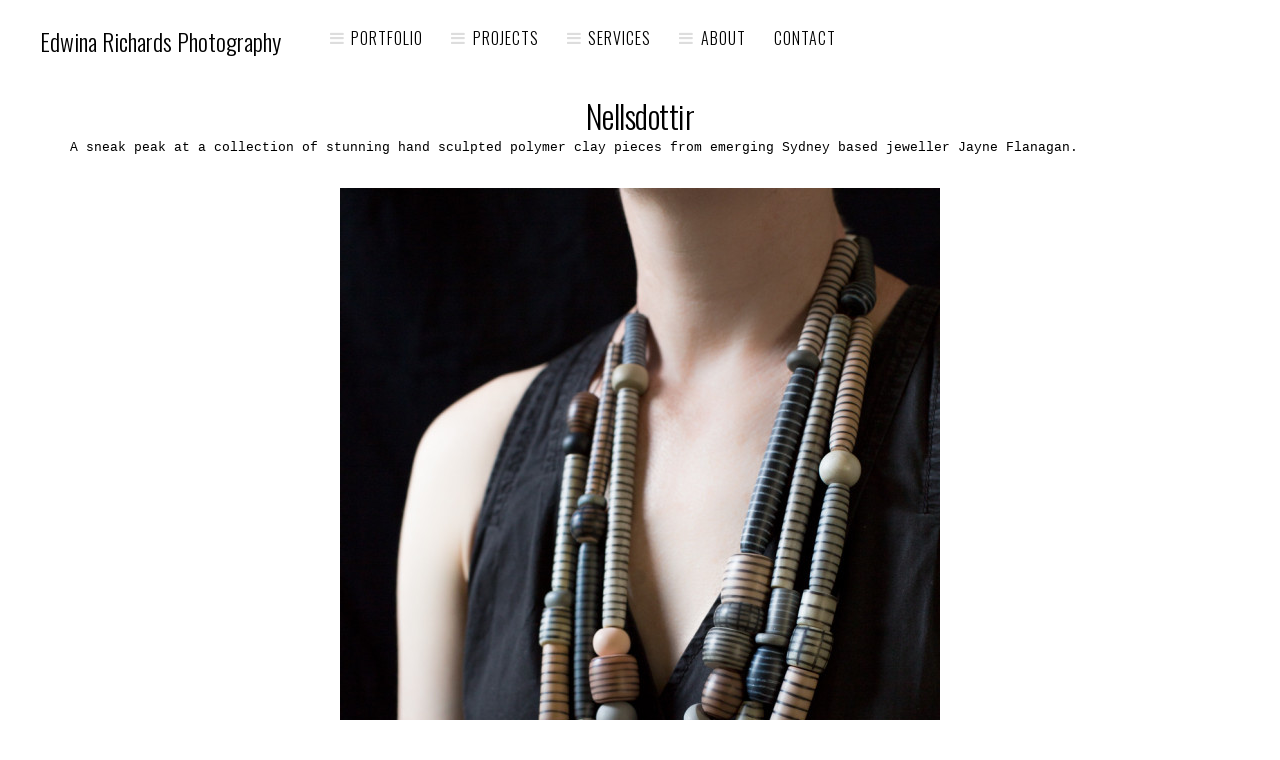

--- FILE ---
content_type: text/html; charset=UTF-8
request_url: https://www.edwinarichards.com/gallery/nellsdottir/
body_size: 22410
content:
<!DOCTYPE html>

<!--[if lt IE 7]> <html class="no-js lt-ie9 lt-ie8 lt-ie7 oldie" lang="en"> <![endif]-->
<!--[if IE 7]>    <html class="no-js lt-ie9 lt-ie8 oldie" lang="en"> <![endif]-->
<!--[if IE 8]>    <html class="no-js lt-ie9 oldie" lang="en"> <![endif]-->

<!--[if gt IE 8]><!--> <html xmlns="http://www.w3.org/1999/xhtml" dir="ltr" lang="en-AU" prefix="og: https://ogp.me/ns#"  ><!--<![endif]-->

<head>
    <meta http-equiv="Content-Type" content="text/html; charset=UTF-8" />
    <meta name="robots"  content="index, follow" />
    
        

    <meta property='fb:app_id' content='465192766943182'><meta property="og:image" content="https://www.edwinarichards.com/wp-content/uploads/2014/04/391A0113-1024x682.jpg"/> <link rel="image_src" href="https://www.edwinarichards.com/wp-content/uploads/2014/04/391A0113-1024x682.jpg" />

    <title>Nellsdottir - Edwina Richards Photography</title>
        <!-- Set the viewport width to device width for mobile -->
    <meta name="viewport" content="width=device-width, initial-scale=1.0, minimum-scale=1.0" />
                    <link rel="shortcut icon" href="https://www.edwinarichards.com/wp-content/uploads/2014/03/favicon.ico" />
    
    <link rel="profile" href="https://gmpg.org/xfn/11" />
    
    <link rel="pingback" href="https://www.edwinarichards.com/xmlrpc.php" />
    <link href='//fonts.googleapis.com/css?family=Gruppo' rel='stylesheet' type='text/css'>
	
    <!--[if lt IE 9]>
        <link rel="stylesheet" href="https://www.edwinarichards.com/wp-content/themes/tripod/css/autoinclude/ie.css">
    <![endif]-->

    <!-- IE Fix for HTML5 Tags -->
    <!--[if lt IE 9]>
        <script src="http://html5shiv.googlecode.com/svn/trunk/html5.js"></script>
        <style>
            ul.header-slideshow-navigation > li.header-slideshow-navigation-elem,.flex-control-paging li a { background-color: #dfdfdf; }
            .pricing_box { background: none repeat scroll 0 0 #FFFFFF; border: 1px solid #dfdfdf; }
        </style>
    <![endif]-->    
    
    <!--[if lt IE 9]>       
        <style>
            #chrome_msg { color: #000; z-index: 999; position: fixed; top: 0; left: 0; background: #ece475; border: 2px solid #666; border-top: none; font: bold 11px Verdana, Geneva, Arial, Helvetica, sans-serif; line-height: 100%; width: 100%; text-align: center; padding: 5px 0; margin: 0 auto; }
            #chrome_msg a, #chrome_msg a:link { color: #a70101; text-decoration: none; }
            #chrome_msg a:hover { color: #a70101; text-decoration: underline; }
            #chrome_msg a#msg_hide { float: right; margin-right: 15px; cursor: pointer; }
            /* IE6 positioning fix */
            * html #chrome_msg { left: auto; margin: 0 auto; border-top: 2px solid #666;  }
        </style>
    <![endif]-->  
                <style type="text/css">
                div.row{width:1170px;}
                div.login-box-container{width:1170px;}
                header #header-container .sticky-menu-container .sticky-content{ max-width:1170px;}
                @media only screen and (min-width : 767px){
                    #main.folio #galleria, #main.clasic #galleria, #main.image_flow #cosmoImageFlow {margin-left:300px;}
                }
            </style>
    
		<!-- All in One SEO 4.9.3 - aioseo.com -->
	<meta name="description" content="A sneak peak at a collection of stunning hand sculpted polymer clay pieces from emerging Sydney based jeweller Jayne Flanagan." />
	<meta name="robots" content="max-image-preview:large" />
	<meta name="author" content="edwina"/>
	<link rel="canonical" href="https://www.edwinarichards.com/gallery/nellsdottir/" />
	<meta name="generator" content="All in One SEO (AIOSEO) 4.9.3" />
		<meta property="og:locale" content="en_US" />
		<meta property="og:site_name" content="Edwina Richards Photography - Documentary, Lifestyle, Portrait &amp; Fine Art Photography - Newcastle, Sydney, Australia" />
		<meta property="og:type" content="article" />
		<meta property="og:title" content="Nellsdottir - Edwina Richards Photography" />
		<meta property="og:description" content="A sneak peak at a collection of stunning hand sculpted polymer clay pieces from emerging Sydney based jeweller Jayne Flanagan." />
		<meta property="og:url" content="https://www.edwinarichards.com/gallery/nellsdottir/" />
		<meta property="article:published_time" content="2014-04-30T02:27:03+00:00" />
		<meta property="article:modified_time" content="2025-05-25T05:24:06+00:00" />
		<meta name="twitter:card" content="summary_large_image" />
		<meta name="twitter:title" content="Nellsdottir - Edwina Richards Photography" />
		<meta name="twitter:description" content="A sneak peak at a collection of stunning hand sculpted polymer clay pieces from emerging Sydney based jeweller Jayne Flanagan." />
		<script type="application/ld+json" class="aioseo-schema">
			{"@context":"https:\/\/schema.org","@graph":[{"@type":"BreadcrumbList","@id":"https:\/\/www.edwinarichards.com\/gallery\/nellsdottir\/#breadcrumblist","itemListElement":[{"@type":"ListItem","@id":"https:\/\/www.edwinarichards.com#listItem","position":1,"name":"Home","item":"https:\/\/www.edwinarichards.com","nextItem":{"@type":"ListItem","@id":"https:\/\/www.edwinarichards.com\/gallery\/#listItem","name":"Galleries"}},{"@type":"ListItem","@id":"https:\/\/www.edwinarichards.com\/gallery\/#listItem","position":2,"name":"Galleries","item":"https:\/\/www.edwinarichards.com\/gallery\/","nextItem":{"@type":"ListItem","@id":"https:\/\/www.edwinarichards.com\/gallery-category\/artists-artisans\/#listItem","name":"All Artists &amp; Artisans"},"previousItem":{"@type":"ListItem","@id":"https:\/\/www.edwinarichards.com#listItem","name":"Home"}},{"@type":"ListItem","@id":"https:\/\/www.edwinarichards.com\/gallery-category\/artists-artisans\/#listItem","position":3,"name":"All Artists &amp; Artisans","item":"https:\/\/www.edwinarichards.com\/gallery-category\/artists-artisans\/","nextItem":{"@type":"ListItem","@id":"https:\/\/www.edwinarichards.com\/gallery-category\/products\/#listItem","name":"Products"},"previousItem":{"@type":"ListItem","@id":"https:\/\/www.edwinarichards.com\/gallery\/#listItem","name":"Galleries"}},{"@type":"ListItem","@id":"https:\/\/www.edwinarichards.com\/gallery-category\/products\/#listItem","position":4,"name":"Products","item":"https:\/\/www.edwinarichards.com\/gallery-category\/products\/","nextItem":{"@type":"ListItem","@id":"https:\/\/www.edwinarichards.com\/gallery\/nellsdottir\/#listItem","name":"Nellsdottir"},"previousItem":{"@type":"ListItem","@id":"https:\/\/www.edwinarichards.com\/gallery-category\/artists-artisans\/#listItem","name":"All Artists &amp; Artisans"}},{"@type":"ListItem","@id":"https:\/\/www.edwinarichards.com\/gallery\/nellsdottir\/#listItem","position":5,"name":"Nellsdottir","previousItem":{"@type":"ListItem","@id":"https:\/\/www.edwinarichards.com\/gallery-category\/products\/#listItem","name":"Products"}}]},{"@type":"Organization","@id":"https:\/\/www.edwinarichards.com\/#organization","name":"Edwina Richards Photography","description":"Documentary, Lifestyle, Portrait & Fine Art Photography - Newcastle, Sydney, Australia","url":"https:\/\/www.edwinarichards.com\/"},{"@type":"Person","@id":"https:\/\/www.edwinarichards.com\/author\/edwina\/#author","url":"https:\/\/www.edwinarichards.com\/author\/edwina\/","name":"edwina","image":{"@type":"ImageObject","@id":"https:\/\/www.edwinarichards.com\/gallery\/nellsdottir\/#authorImage","url":"https:\/\/secure.gravatar.com\/avatar\/87786525cf99f22eb23240084b7887593a5efd785349936e759b1024c60f949a?s=96&d=mm&r=g","width":96,"height":96,"caption":"edwina"}},{"@type":"WebPage","@id":"https:\/\/www.edwinarichards.com\/gallery\/nellsdottir\/#webpage","url":"https:\/\/www.edwinarichards.com\/gallery\/nellsdottir\/","name":"Nellsdottir - Edwina Richards Photography","description":"A sneak peak at a collection of stunning hand sculpted polymer clay pieces from emerging Sydney based jeweller Jayne Flanagan.","inLanguage":"en-AU","isPartOf":{"@id":"https:\/\/www.edwinarichards.com\/#website"},"breadcrumb":{"@id":"https:\/\/www.edwinarichards.com\/gallery\/nellsdottir\/#breadcrumblist"},"author":{"@id":"https:\/\/www.edwinarichards.com\/author\/edwina\/#author"},"creator":{"@id":"https:\/\/www.edwinarichards.com\/author\/edwina\/#author"},"image":{"@type":"ImageObject","url":"https:\/\/www.edwinarichards.com\/wp-content\/uploads\/2014\/04\/391A0113.jpg","@id":"https:\/\/www.edwinarichards.com\/gallery\/nellsdottir\/#mainImage","width":1140,"height":760},"primaryImageOfPage":{"@id":"https:\/\/www.edwinarichards.com\/gallery\/nellsdottir\/#mainImage"},"datePublished":"2014-04-30T12:27:03+10:00","dateModified":"2025-05-25T15:24:06+10:00"},{"@type":"WebSite","@id":"https:\/\/www.edwinarichards.com\/#website","url":"https:\/\/www.edwinarichards.com\/","name":"Edwina Richards Photography","description":"Documentary, Lifestyle, Portrait & Fine Art Photography - Newcastle, Sydney, Australia","inLanguage":"en-AU","publisher":{"@id":"https:\/\/www.edwinarichards.com\/#organization"}}]}
		</script>
		<!-- All in One SEO -->


	<!-- This site is optimized with the Yoast SEO plugin v26.8 - https://yoast.com/product/yoast-seo-wordpress/ -->
	<meta name="description" content="Nells dottir hand sculpted jewellery" />
	<link rel="canonical" href="https://www.edwinarichards.com/gallery/nellsdottir/" />
	<meta property="og:locale" content="en_US" />
	<meta property="og:type" content="article" />
	<meta property="og:title" content="Nellsdottir - Edwina Richards Photography" />
	<meta property="og:description" content="Nells dottir hand sculpted jewellery" />
	<meta property="og:url" content="https://www.edwinarichards.com/gallery/nellsdottir/" />
	<meta property="og:site_name" content="Edwina Richards Photography" />
	<meta property="article:publisher" content="https://www.facebook.com/edwina.richards.photography" />
	<meta property="article:modified_time" content="2025-05-25T05:24:06+00:00" />
	<meta property="og:image" content="https://www.edwinarichards.com/wp-content/uploads/2014/04/391A0113.jpg" />
	<meta property="og:image:width" content="1140" />
	<meta property="og:image:height" content="760" />
	<meta property="og:image:type" content="image/jpeg" />
	<meta name="twitter:label1" content="Est. reading time" />
	<meta name="twitter:data1" content="1 minute" />
	<script type="application/ld+json" class="yoast-schema-graph">{"@context":"https://schema.org","@graph":[{"@type":"WebPage","@id":"https://www.edwinarichards.com/gallery/nellsdottir/","url":"https://www.edwinarichards.com/gallery/nellsdottir/","name":"Nellsdottir - Edwina Richards Photography","isPartOf":{"@id":"https://www.edwinarichards.com/#website"},"primaryImageOfPage":{"@id":"https://www.edwinarichards.com/gallery/nellsdottir/#primaryimage"},"image":{"@id":"https://www.edwinarichards.com/gallery/nellsdottir/#primaryimage"},"thumbnailUrl":"https://www.edwinarichards.com/wp-content/uploads/2014/04/391A0113.jpg","datePublished":"2014-04-30T02:27:03+00:00","dateModified":"2025-05-25T05:24:06+00:00","description":"Nells dottir hand sculpted jewellery","breadcrumb":{"@id":"https://www.edwinarichards.com/gallery/nellsdottir/#breadcrumb"},"inLanguage":"en-AU","potentialAction":[{"@type":"ReadAction","target":["https://www.edwinarichards.com/gallery/nellsdottir/"]}]},{"@type":"ImageObject","inLanguage":"en-AU","@id":"https://www.edwinarichards.com/gallery/nellsdottir/#primaryimage","url":"https://www.edwinarichards.com/wp-content/uploads/2014/04/391A0113.jpg","contentUrl":"https://www.edwinarichards.com/wp-content/uploads/2014/04/391A0113.jpg","width":1140,"height":760},{"@type":"BreadcrumbList","@id":"https://www.edwinarichards.com/gallery/nellsdottir/#breadcrumb","itemListElement":[{"@type":"ListItem","position":1,"name":"Home","item":"https://www.edwinarichards.com/"},{"@type":"ListItem","position":2,"name":"Galleries","item":"https://www.edwinarichards.com/gallery/"},{"@type":"ListItem","position":3,"name":"Nellsdottir"}]},{"@type":"WebSite","@id":"https://www.edwinarichards.com/#website","url":"https://www.edwinarichards.com/","name":"Edwina Richards Photography","description":"Documentary, Lifestyle, Portrait &amp; Fine Art Photography - Newcastle, Sydney, Australia","potentialAction":[{"@type":"SearchAction","target":{"@type":"EntryPoint","urlTemplate":"https://www.edwinarichards.com/?s={search_term_string}"},"query-input":{"@type":"PropertyValueSpecification","valueRequired":true,"valueName":"search_term_string"}}],"inLanguage":"en-AU"}]}</script>
	<!-- / Yoast SEO plugin. -->


<link rel='dns-prefetch' href='//fonts.googleapis.com' />
<link rel="alternate" type="application/rss+xml" title="Edwina Richards Photography &raquo; Feed" href="https://www.edwinarichards.com/feed/" />
<link rel="alternate" type="application/rss+xml" title="Edwina Richards Photography &raquo; Comments Feed" href="https://www.edwinarichards.com/comments/feed/" />
<link rel="alternate" title="oEmbed (JSON)" type="application/json+oembed" href="https://www.edwinarichards.com/wp-json/oembed/1.0/embed?url=https%3A%2F%2Fwww.edwinarichards.com%2Fgallery%2Fnellsdottir%2F" />
<link rel="alternate" title="oEmbed (XML)" type="text/xml+oembed" href="https://www.edwinarichards.com/wp-json/oembed/1.0/embed?url=https%3A%2F%2Fwww.edwinarichards.com%2Fgallery%2Fnellsdottir%2F&#038;format=xml" />
		<style>
			.lazyload,
			.lazyloading {
				max-width: 100%;
			}
		</style>
				<!-- This site uses the Google Analytics by MonsterInsights plugin v9.11.1 - Using Analytics tracking - https://www.monsterinsights.com/ -->
							<script src="//www.googletagmanager.com/gtag/js?id=G-3QEJ436NMG"  data-cfasync="false" data-wpfc-render="false" type="text/javascript" async></script>
			<script data-cfasync="false" data-wpfc-render="false" type="text/javascript">
				var mi_version = '9.11.1';
				var mi_track_user = true;
				var mi_no_track_reason = '';
								var MonsterInsightsDefaultLocations = {"page_location":"https:\/\/www.edwinarichards.com\/gallery\/nellsdottir\/"};
								if ( typeof MonsterInsightsPrivacyGuardFilter === 'function' ) {
					var MonsterInsightsLocations = (typeof MonsterInsightsExcludeQuery === 'object') ? MonsterInsightsPrivacyGuardFilter( MonsterInsightsExcludeQuery ) : MonsterInsightsPrivacyGuardFilter( MonsterInsightsDefaultLocations );
				} else {
					var MonsterInsightsLocations = (typeof MonsterInsightsExcludeQuery === 'object') ? MonsterInsightsExcludeQuery : MonsterInsightsDefaultLocations;
				}

								var disableStrs = [
										'ga-disable-G-3QEJ436NMG',
									];

				/* Function to detect opted out users */
				function __gtagTrackerIsOptedOut() {
					for (var index = 0; index < disableStrs.length; index++) {
						if (document.cookie.indexOf(disableStrs[index] + '=true') > -1) {
							return true;
						}
					}

					return false;
				}

				/* Disable tracking if the opt-out cookie exists. */
				if (__gtagTrackerIsOptedOut()) {
					for (var index = 0; index < disableStrs.length; index++) {
						window[disableStrs[index]] = true;
					}
				}

				/* Opt-out function */
				function __gtagTrackerOptout() {
					for (var index = 0; index < disableStrs.length; index++) {
						document.cookie = disableStrs[index] + '=true; expires=Thu, 31 Dec 2099 23:59:59 UTC; path=/';
						window[disableStrs[index]] = true;
					}
				}

				if ('undefined' === typeof gaOptout) {
					function gaOptout() {
						__gtagTrackerOptout();
					}
				}
								window.dataLayer = window.dataLayer || [];

				window.MonsterInsightsDualTracker = {
					helpers: {},
					trackers: {},
				};
				if (mi_track_user) {
					function __gtagDataLayer() {
						dataLayer.push(arguments);
					}

					function __gtagTracker(type, name, parameters) {
						if (!parameters) {
							parameters = {};
						}

						if (parameters.send_to) {
							__gtagDataLayer.apply(null, arguments);
							return;
						}

						if (type === 'event') {
														parameters.send_to = monsterinsights_frontend.v4_id;
							var hookName = name;
							if (typeof parameters['event_category'] !== 'undefined') {
								hookName = parameters['event_category'] + ':' + name;
							}

							if (typeof MonsterInsightsDualTracker.trackers[hookName] !== 'undefined') {
								MonsterInsightsDualTracker.trackers[hookName](parameters);
							} else {
								__gtagDataLayer('event', name, parameters);
							}
							
						} else {
							__gtagDataLayer.apply(null, arguments);
						}
					}

					__gtagTracker('js', new Date());
					__gtagTracker('set', {
						'developer_id.dZGIzZG': true,
											});
					if ( MonsterInsightsLocations.page_location ) {
						__gtagTracker('set', MonsterInsightsLocations);
					}
										__gtagTracker('config', 'G-3QEJ436NMG', {"forceSSL":"true"} );
										window.gtag = __gtagTracker;										(function () {
						/* https://developers.google.com/analytics/devguides/collection/analyticsjs/ */
						/* ga and __gaTracker compatibility shim. */
						var noopfn = function () {
							return null;
						};
						var newtracker = function () {
							return new Tracker();
						};
						var Tracker = function () {
							return null;
						};
						var p = Tracker.prototype;
						p.get = noopfn;
						p.set = noopfn;
						p.send = function () {
							var args = Array.prototype.slice.call(arguments);
							args.unshift('send');
							__gaTracker.apply(null, args);
						};
						var __gaTracker = function () {
							var len = arguments.length;
							if (len === 0) {
								return;
							}
							var f = arguments[len - 1];
							if (typeof f !== 'object' || f === null || typeof f.hitCallback !== 'function') {
								if ('send' === arguments[0]) {
									var hitConverted, hitObject = false, action;
									if ('event' === arguments[1]) {
										if ('undefined' !== typeof arguments[3]) {
											hitObject = {
												'eventAction': arguments[3],
												'eventCategory': arguments[2],
												'eventLabel': arguments[4],
												'value': arguments[5] ? arguments[5] : 1,
											}
										}
									}
									if ('pageview' === arguments[1]) {
										if ('undefined' !== typeof arguments[2]) {
											hitObject = {
												'eventAction': 'page_view',
												'page_path': arguments[2],
											}
										}
									}
									if (typeof arguments[2] === 'object') {
										hitObject = arguments[2];
									}
									if (typeof arguments[5] === 'object') {
										Object.assign(hitObject, arguments[5]);
									}
									if ('undefined' !== typeof arguments[1].hitType) {
										hitObject = arguments[1];
										if ('pageview' === hitObject.hitType) {
											hitObject.eventAction = 'page_view';
										}
									}
									if (hitObject) {
										action = 'timing' === arguments[1].hitType ? 'timing_complete' : hitObject.eventAction;
										hitConverted = mapArgs(hitObject);
										__gtagTracker('event', action, hitConverted);
									}
								}
								return;
							}

							function mapArgs(args) {
								var arg, hit = {};
								var gaMap = {
									'eventCategory': 'event_category',
									'eventAction': 'event_action',
									'eventLabel': 'event_label',
									'eventValue': 'event_value',
									'nonInteraction': 'non_interaction',
									'timingCategory': 'event_category',
									'timingVar': 'name',
									'timingValue': 'value',
									'timingLabel': 'event_label',
									'page': 'page_path',
									'location': 'page_location',
									'title': 'page_title',
									'referrer' : 'page_referrer',
								};
								for (arg in args) {
																		if (!(!args.hasOwnProperty(arg) || !gaMap.hasOwnProperty(arg))) {
										hit[gaMap[arg]] = args[arg];
									} else {
										hit[arg] = args[arg];
									}
								}
								return hit;
							}

							try {
								f.hitCallback();
							} catch (ex) {
							}
						};
						__gaTracker.create = newtracker;
						__gaTracker.getByName = newtracker;
						__gaTracker.getAll = function () {
							return [];
						};
						__gaTracker.remove = noopfn;
						__gaTracker.loaded = true;
						window['__gaTracker'] = __gaTracker;
					})();
									} else {
										console.log("");
					(function () {
						function __gtagTracker() {
							return null;
						}

						window['__gtagTracker'] = __gtagTracker;
						window['gtag'] = __gtagTracker;
					})();
									}
			</script>
							<!-- / Google Analytics by MonsterInsights -->
		<style id='wp-img-auto-sizes-contain-inline-css' type='text/css'>
img:is([sizes=auto i],[sizes^="auto," i]){contain-intrinsic-size:3000px 1500px}
/*# sourceURL=wp-img-auto-sizes-contain-inline-css */
</style>
<style id='wp-emoji-styles-inline-css' type='text/css'>

	img.wp-smiley, img.emoji {
		display: inline !important;
		border: none !important;
		box-shadow: none !important;
		height: 1em !important;
		width: 1em !important;
		margin: 0 0.07em !important;
		vertical-align: -0.1em !important;
		background: none !important;
		padding: 0 !important;
	}
/*# sourceURL=wp-emoji-styles-inline-css */
</style>
<style id='wp-block-library-inline-css' type='text/css'>
:root{--wp-block-synced-color:#7a00df;--wp-block-synced-color--rgb:122,0,223;--wp-bound-block-color:var(--wp-block-synced-color);--wp-editor-canvas-background:#ddd;--wp-admin-theme-color:#007cba;--wp-admin-theme-color--rgb:0,124,186;--wp-admin-theme-color-darker-10:#006ba1;--wp-admin-theme-color-darker-10--rgb:0,107,160.5;--wp-admin-theme-color-darker-20:#005a87;--wp-admin-theme-color-darker-20--rgb:0,90,135;--wp-admin-border-width-focus:2px}@media (min-resolution:192dpi){:root{--wp-admin-border-width-focus:1.5px}}.wp-element-button{cursor:pointer}:root .has-very-light-gray-background-color{background-color:#eee}:root .has-very-dark-gray-background-color{background-color:#313131}:root .has-very-light-gray-color{color:#eee}:root .has-very-dark-gray-color{color:#313131}:root .has-vivid-green-cyan-to-vivid-cyan-blue-gradient-background{background:linear-gradient(135deg,#00d084,#0693e3)}:root .has-purple-crush-gradient-background{background:linear-gradient(135deg,#34e2e4,#4721fb 50%,#ab1dfe)}:root .has-hazy-dawn-gradient-background{background:linear-gradient(135deg,#faaca8,#dad0ec)}:root .has-subdued-olive-gradient-background{background:linear-gradient(135deg,#fafae1,#67a671)}:root .has-atomic-cream-gradient-background{background:linear-gradient(135deg,#fdd79a,#004a59)}:root .has-nightshade-gradient-background{background:linear-gradient(135deg,#330968,#31cdcf)}:root .has-midnight-gradient-background{background:linear-gradient(135deg,#020381,#2874fc)}:root{--wp--preset--font-size--normal:16px;--wp--preset--font-size--huge:42px}.has-regular-font-size{font-size:1em}.has-larger-font-size{font-size:2.625em}.has-normal-font-size{font-size:var(--wp--preset--font-size--normal)}.has-huge-font-size{font-size:var(--wp--preset--font-size--huge)}.has-text-align-center{text-align:center}.has-text-align-left{text-align:left}.has-text-align-right{text-align:right}.has-fit-text{white-space:nowrap!important}#end-resizable-editor-section{display:none}.aligncenter{clear:both}.items-justified-left{justify-content:flex-start}.items-justified-center{justify-content:center}.items-justified-right{justify-content:flex-end}.items-justified-space-between{justify-content:space-between}.screen-reader-text{border:0;clip-path:inset(50%);height:1px;margin:-1px;overflow:hidden;padding:0;position:absolute;width:1px;word-wrap:normal!important}.screen-reader-text:focus{background-color:#ddd;clip-path:none;color:#444;display:block;font-size:1em;height:auto;left:5px;line-height:normal;padding:15px 23px 14px;text-decoration:none;top:5px;width:auto;z-index:100000}html :where(.has-border-color){border-style:solid}html :where([style*=border-top-color]){border-top-style:solid}html :where([style*=border-right-color]){border-right-style:solid}html :where([style*=border-bottom-color]){border-bottom-style:solid}html :where([style*=border-left-color]){border-left-style:solid}html :where([style*=border-width]){border-style:solid}html :where([style*=border-top-width]){border-top-style:solid}html :where([style*=border-right-width]){border-right-style:solid}html :where([style*=border-bottom-width]){border-bottom-style:solid}html :where([style*=border-left-width]){border-left-style:solid}html :where(img[class*=wp-image-]){height:auto;max-width:100%}:where(figure){margin:0 0 1em}html :where(.is-position-sticky){--wp-admin--admin-bar--position-offset:var(--wp-admin--admin-bar--height,0px)}@media screen and (max-width:600px){html :where(.is-position-sticky){--wp-admin--admin-bar--position-offset:0px}}

/*# sourceURL=wp-block-library-inline-css */
</style><style id='global-styles-inline-css' type='text/css'>
:root{--wp--preset--aspect-ratio--square: 1;--wp--preset--aspect-ratio--4-3: 4/3;--wp--preset--aspect-ratio--3-4: 3/4;--wp--preset--aspect-ratio--3-2: 3/2;--wp--preset--aspect-ratio--2-3: 2/3;--wp--preset--aspect-ratio--16-9: 16/9;--wp--preset--aspect-ratio--9-16: 9/16;--wp--preset--color--black: #000000;--wp--preset--color--cyan-bluish-gray: #abb8c3;--wp--preset--color--white: #ffffff;--wp--preset--color--pale-pink: #f78da7;--wp--preset--color--vivid-red: #cf2e2e;--wp--preset--color--luminous-vivid-orange: #ff6900;--wp--preset--color--luminous-vivid-amber: #fcb900;--wp--preset--color--light-green-cyan: #7bdcb5;--wp--preset--color--vivid-green-cyan: #00d084;--wp--preset--color--pale-cyan-blue: #8ed1fc;--wp--preset--color--vivid-cyan-blue: #0693e3;--wp--preset--color--vivid-purple: #9b51e0;--wp--preset--gradient--vivid-cyan-blue-to-vivid-purple: linear-gradient(135deg,rgb(6,147,227) 0%,rgb(155,81,224) 100%);--wp--preset--gradient--light-green-cyan-to-vivid-green-cyan: linear-gradient(135deg,rgb(122,220,180) 0%,rgb(0,208,130) 100%);--wp--preset--gradient--luminous-vivid-amber-to-luminous-vivid-orange: linear-gradient(135deg,rgb(252,185,0) 0%,rgb(255,105,0) 100%);--wp--preset--gradient--luminous-vivid-orange-to-vivid-red: linear-gradient(135deg,rgb(255,105,0) 0%,rgb(207,46,46) 100%);--wp--preset--gradient--very-light-gray-to-cyan-bluish-gray: linear-gradient(135deg,rgb(238,238,238) 0%,rgb(169,184,195) 100%);--wp--preset--gradient--cool-to-warm-spectrum: linear-gradient(135deg,rgb(74,234,220) 0%,rgb(151,120,209) 20%,rgb(207,42,186) 40%,rgb(238,44,130) 60%,rgb(251,105,98) 80%,rgb(254,248,76) 100%);--wp--preset--gradient--blush-light-purple: linear-gradient(135deg,rgb(255,206,236) 0%,rgb(152,150,240) 100%);--wp--preset--gradient--blush-bordeaux: linear-gradient(135deg,rgb(254,205,165) 0%,rgb(254,45,45) 50%,rgb(107,0,62) 100%);--wp--preset--gradient--luminous-dusk: linear-gradient(135deg,rgb(255,203,112) 0%,rgb(199,81,192) 50%,rgb(65,88,208) 100%);--wp--preset--gradient--pale-ocean: linear-gradient(135deg,rgb(255,245,203) 0%,rgb(182,227,212) 50%,rgb(51,167,181) 100%);--wp--preset--gradient--electric-grass: linear-gradient(135deg,rgb(202,248,128) 0%,rgb(113,206,126) 100%);--wp--preset--gradient--midnight: linear-gradient(135deg,rgb(2,3,129) 0%,rgb(40,116,252) 100%);--wp--preset--font-size--small: 13px;--wp--preset--font-size--medium: 20px;--wp--preset--font-size--large: 36px;--wp--preset--font-size--x-large: 42px;--wp--preset--spacing--20: 0.44rem;--wp--preset--spacing--30: 0.67rem;--wp--preset--spacing--40: 1rem;--wp--preset--spacing--50: 1.5rem;--wp--preset--spacing--60: 2.25rem;--wp--preset--spacing--70: 3.38rem;--wp--preset--spacing--80: 5.06rem;--wp--preset--shadow--natural: 6px 6px 9px rgba(0, 0, 0, 0.2);--wp--preset--shadow--deep: 12px 12px 50px rgba(0, 0, 0, 0.4);--wp--preset--shadow--sharp: 6px 6px 0px rgba(0, 0, 0, 0.2);--wp--preset--shadow--outlined: 6px 6px 0px -3px rgb(255, 255, 255), 6px 6px rgb(0, 0, 0);--wp--preset--shadow--crisp: 6px 6px 0px rgb(0, 0, 0);}:where(.is-layout-flex){gap: 0.5em;}:where(.is-layout-grid){gap: 0.5em;}body .is-layout-flex{display: flex;}.is-layout-flex{flex-wrap: wrap;align-items: center;}.is-layout-flex > :is(*, div){margin: 0;}body .is-layout-grid{display: grid;}.is-layout-grid > :is(*, div){margin: 0;}:where(.wp-block-columns.is-layout-flex){gap: 2em;}:where(.wp-block-columns.is-layout-grid){gap: 2em;}:where(.wp-block-post-template.is-layout-flex){gap: 1.25em;}:where(.wp-block-post-template.is-layout-grid){gap: 1.25em;}.has-black-color{color: var(--wp--preset--color--black) !important;}.has-cyan-bluish-gray-color{color: var(--wp--preset--color--cyan-bluish-gray) !important;}.has-white-color{color: var(--wp--preset--color--white) !important;}.has-pale-pink-color{color: var(--wp--preset--color--pale-pink) !important;}.has-vivid-red-color{color: var(--wp--preset--color--vivid-red) !important;}.has-luminous-vivid-orange-color{color: var(--wp--preset--color--luminous-vivid-orange) !important;}.has-luminous-vivid-amber-color{color: var(--wp--preset--color--luminous-vivid-amber) !important;}.has-light-green-cyan-color{color: var(--wp--preset--color--light-green-cyan) !important;}.has-vivid-green-cyan-color{color: var(--wp--preset--color--vivid-green-cyan) !important;}.has-pale-cyan-blue-color{color: var(--wp--preset--color--pale-cyan-blue) !important;}.has-vivid-cyan-blue-color{color: var(--wp--preset--color--vivid-cyan-blue) !important;}.has-vivid-purple-color{color: var(--wp--preset--color--vivid-purple) !important;}.has-black-background-color{background-color: var(--wp--preset--color--black) !important;}.has-cyan-bluish-gray-background-color{background-color: var(--wp--preset--color--cyan-bluish-gray) !important;}.has-white-background-color{background-color: var(--wp--preset--color--white) !important;}.has-pale-pink-background-color{background-color: var(--wp--preset--color--pale-pink) !important;}.has-vivid-red-background-color{background-color: var(--wp--preset--color--vivid-red) !important;}.has-luminous-vivid-orange-background-color{background-color: var(--wp--preset--color--luminous-vivid-orange) !important;}.has-luminous-vivid-amber-background-color{background-color: var(--wp--preset--color--luminous-vivid-amber) !important;}.has-light-green-cyan-background-color{background-color: var(--wp--preset--color--light-green-cyan) !important;}.has-vivid-green-cyan-background-color{background-color: var(--wp--preset--color--vivid-green-cyan) !important;}.has-pale-cyan-blue-background-color{background-color: var(--wp--preset--color--pale-cyan-blue) !important;}.has-vivid-cyan-blue-background-color{background-color: var(--wp--preset--color--vivid-cyan-blue) !important;}.has-vivid-purple-background-color{background-color: var(--wp--preset--color--vivid-purple) !important;}.has-black-border-color{border-color: var(--wp--preset--color--black) !important;}.has-cyan-bluish-gray-border-color{border-color: var(--wp--preset--color--cyan-bluish-gray) !important;}.has-white-border-color{border-color: var(--wp--preset--color--white) !important;}.has-pale-pink-border-color{border-color: var(--wp--preset--color--pale-pink) !important;}.has-vivid-red-border-color{border-color: var(--wp--preset--color--vivid-red) !important;}.has-luminous-vivid-orange-border-color{border-color: var(--wp--preset--color--luminous-vivid-orange) !important;}.has-luminous-vivid-amber-border-color{border-color: var(--wp--preset--color--luminous-vivid-amber) !important;}.has-light-green-cyan-border-color{border-color: var(--wp--preset--color--light-green-cyan) !important;}.has-vivid-green-cyan-border-color{border-color: var(--wp--preset--color--vivid-green-cyan) !important;}.has-pale-cyan-blue-border-color{border-color: var(--wp--preset--color--pale-cyan-blue) !important;}.has-vivid-cyan-blue-border-color{border-color: var(--wp--preset--color--vivid-cyan-blue) !important;}.has-vivid-purple-border-color{border-color: var(--wp--preset--color--vivid-purple) !important;}.has-vivid-cyan-blue-to-vivid-purple-gradient-background{background: var(--wp--preset--gradient--vivid-cyan-blue-to-vivid-purple) !important;}.has-light-green-cyan-to-vivid-green-cyan-gradient-background{background: var(--wp--preset--gradient--light-green-cyan-to-vivid-green-cyan) !important;}.has-luminous-vivid-amber-to-luminous-vivid-orange-gradient-background{background: var(--wp--preset--gradient--luminous-vivid-amber-to-luminous-vivid-orange) !important;}.has-luminous-vivid-orange-to-vivid-red-gradient-background{background: var(--wp--preset--gradient--luminous-vivid-orange-to-vivid-red) !important;}.has-very-light-gray-to-cyan-bluish-gray-gradient-background{background: var(--wp--preset--gradient--very-light-gray-to-cyan-bluish-gray) !important;}.has-cool-to-warm-spectrum-gradient-background{background: var(--wp--preset--gradient--cool-to-warm-spectrum) !important;}.has-blush-light-purple-gradient-background{background: var(--wp--preset--gradient--blush-light-purple) !important;}.has-blush-bordeaux-gradient-background{background: var(--wp--preset--gradient--blush-bordeaux) !important;}.has-luminous-dusk-gradient-background{background: var(--wp--preset--gradient--luminous-dusk) !important;}.has-pale-ocean-gradient-background{background: var(--wp--preset--gradient--pale-ocean) !important;}.has-electric-grass-gradient-background{background: var(--wp--preset--gradient--electric-grass) !important;}.has-midnight-gradient-background{background: var(--wp--preset--gradient--midnight) !important;}.has-small-font-size{font-size: var(--wp--preset--font-size--small) !important;}.has-medium-font-size{font-size: var(--wp--preset--font-size--medium) !important;}.has-large-font-size{font-size: var(--wp--preset--font-size--large) !important;}.has-x-large-font-size{font-size: var(--wp--preset--font-size--x-large) !important;}
/*# sourceURL=global-styles-inline-css */
</style>

<style id='classic-theme-styles-inline-css' type='text/css'>
/*! This file is auto-generated */
.wp-block-button__link{color:#fff;background-color:#32373c;border-radius:9999px;box-shadow:none;text-decoration:none;padding:calc(.667em + 2px) calc(1.333em + 2px);font-size:1.125em}.wp-block-file__button{background:#32373c;color:#fff;text-decoration:none}
/*# sourceURL=/wp-includes/css/classic-themes.min.css */
</style>
<link rel='stylesheet' id='default_stylesheet-css' href='https://www.edwinarichards.com/wp-content/themes/tripod/style.css' type='text/css' media='all' />
<link rel='stylesheet' id='chosen.css-style-css' href='https://www.edwinarichards.com/wp-content/themes/tripod/css/autoinclude/chosen.css' type='text/css' media='all' />
<link rel='stylesheet' id='common.css-style-css' href='https://www.edwinarichards.com/wp-content/themes/tripod/css/autoinclude/common.css' type='text/css' media='all' />
<link rel='stylesheet' id='cosmo-typography.css-style-css' href='https://www.edwinarichards.com/wp-content/themes/tripod/css/autoinclude/cosmo-typography.css' type='text/css' media='all' />
<link rel='stylesheet' id='cosmo-widgets.css-style-css' href='https://www.edwinarichards.com/wp-content/themes/tripod/css/autoinclude/cosmo-widgets.css' type='text/css' media='all' />
<link rel='stylesheet' id='fontello.css-style-css' href='https://www.edwinarichards.com/wp-content/themes/tripod/css/autoinclude/fontello.css' type='text/css' media='all' />
<link rel='stylesheet' id='foundation.min.css-style-css' href='https://www.edwinarichards.com/wp-content/themes/tripod/css/autoinclude/foundation.min.css' type='text/css' media='all' />
<link rel='stylesheet' id='frontend.css-style-css' href='https://www.edwinarichards.com/wp-content/themes/tripod/css/autoinclude/frontend.css' type='text/css' media='all' />
<link rel='stylesheet' id='ie.css-style-css' href='https://www.edwinarichards.com/wp-content/themes/tripod/css/autoinclude/ie.css' type='text/css' media='all' />
<link rel='stylesheet' id='landscape.css-style-css' href='https://www.edwinarichards.com/wp-content/themes/tripod/css/autoinclude/landscape.css' type='text/css' media='all' />
<link rel='stylesheet' id='portrait.css-style-css' href='https://www.edwinarichards.com/wp-content/themes/tripod/css/autoinclude/portrait.css' type='text/css' media='all' />
<link rel='stylesheet' id='shortcode.css-style-css' href='https://www.edwinarichards.com/wp-content/themes/tripod/css/autoinclude/shortcode.css' type='text/css' media='all' />
<link rel='stylesheet' id='style.css-style-css' href='https://www.edwinarichards.com/wp-content/themes/tripod/css/autoinclude/style.css' type='text/css' media='all' />
<link rel='stylesheet' id='zsmall.css-style-css' href='https://www.edwinarichards.com/wp-content/themes/tripod/css/autoinclude/zsmall.css' type='text/css' media='all' />
<link rel='stylesheet' id='prettyPhoto-css' href='https://www.edwinarichards.com/wp-content/themes/tripod/css/prettyPhoto.css' type='text/css' media='all' />
<link rel='stylesheet' id='cosmo-gfont-1-css' href='https://fonts.googleapis.com/css?family=Lato%3A300%2C400%2C700&#038;v1' type='text/css' media='all' />
<link rel='stylesheet' id='cosmo-gfont-3-css' href='https://fonts.googleapis.com/css?family=Oswald&#038;v1' type='text/css' media='all' />
<link rel='stylesheet' id='mediaelementjs-styles-css' href='https://www.edwinarichards.com/wp-content/themes/tripod/video-audio-player/mediaelement/mediaelementplayer.css' type='text/css' media='all' />
<script type="text/javascript" src="https://www.edwinarichards.com/wp-includes/js/jquery/jquery.min.js" id="jquery-core-js"></script>
<script type="text/javascript" src="https://www.edwinarichards.com/wp-includes/js/jquery/jquery-migrate.min.js" id="jquery-migrate-js"></script>
<script type="text/javascript" src="https://www.edwinarichards.com/wp-content/plugins/google-analytics-for-wordpress/assets/js/frontend-gtag.min.js" id="monsterinsights-frontend-script-js" async="async" data-wp-strategy="async"></script>
<script data-cfasync="false" data-wpfc-render="false" type="text/javascript" id='monsterinsights-frontend-script-js-extra'>/* <![CDATA[ */
var monsterinsights_frontend = {"js_events_tracking":"true","download_extensions":"doc,pdf,ppt,zip,xls,docx,pptx,xlsx","inbound_paths":"[]","home_url":"https:\/\/www.edwinarichards.com","hash_tracking":"false","v4_id":"G-3QEJ436NMG"};/* ]]> */
</script>
<script type="text/javascript" src="https://www.edwinarichards.com/wp-content/themes/tripod/js/jquery.isotope.min.js" id="newmasonry-js"></script>
<script type="text/javascript" id="actions-js-extra">
/* <![CDATA[ */
var MyAjax = {"ajaxurl":"https://www.edwinarichards.com/wp-admin/admin-ajax.php","wpargs":{"wpargs":{"page":"","gallery":"nellsdottir","post_type":"gallery","name":"nellsdottir"}},"getMoreNonce":"31a8d4606d"};
//# sourceURL=actions-js-extra
/* ]]> */
</script>
<script type="text/javascript" src="https://www.edwinarichards.com/wp-content/themes/tripod/lib/js/actions.js" id="actions-js"></script>
<script type="text/javascript" src="https://www.edwinarichards.com/wp-content/themes/tripod/video-audio-player/mediaelement/mediaelement-and-player.min.js" id="mediaelementjs-scripts-js"></script>
<link rel="https://api.w.org/" href="https://www.edwinarichards.com/wp-json/" /><link rel="EditURI" type="application/rsd+xml" title="RSD" href="https://www.edwinarichards.com/xmlrpc.php?rsd" />
<meta name="generator" content="WordPress 6.9" />
<link rel='shortlink' href='https://www.edwinarichards.com/?p=278' />
		<script>
			document.documentElement.className = document.documentElement.className.replace('no-js', 'js');
		</script>
				<style>
			.no-js img.lazyload {
				display: none;
			}

			figure.wp-block-image img.lazyloading {
				min-width: 150px;
			}

			.lazyload,
			.lazyloading {
				--smush-placeholder-width: 100px;
				--smush-placeholder-aspect-ratio: 1/1;
				width: var(--smush-image-width, var(--smush-placeholder-width)) !important;
				aspect-ratio: var(--smush-image-aspect-ratio, var(--smush-placeholder-aspect-ratio)) !important;
			}

						.lazyload, .lazyloading {
				opacity: 0;
			}

			.lazyloaded {
				opacity: 1;
				transition: opacity 400ms;
				transition-delay: 0ms;
			}

					</style>
		    <!--Custom CSS-->
        <style type="text/css">
                                    
            </style>
<link href='https://fonts.googleapis.com/css?family=Oswald:300' rel='stylesheet' type='text/css'>
<link rel="apple-touch-icon-precomposed" href="/wp-content/uploads/2014/03/circlelogo-icon-57x57.png"/>
<link rel="apple-touch-icon-precomposed" sizes="72x72" href="/wp-content/uploads/2014/03/circlelogo-icon-72x72.png"/>
<link rel="apple-touch-icon-precomposed" sizes="114x114" href="/wp-content/uploads/2014/03/circlelogo-icon-114x114.png"/>
<script type="text/javascript">jQuery(window).load(function(){ jQuery("a[href='https://www.edwinarichards.com/gallery-category/projects/']").attr('href', '#');jQuery("nav.align-middle").addClass("fadein");});</script>
<style type="text/css">
.align-middle, .align-bottom {
    opacity: 0;
    -webkit-transition: opacity 1s ease-in!important;
    -moz-transition: opacity 1s ease-in!important;
    -o-transition: opacity 1s ease-in!important;
    -ms-transition: opacity 1s ease-in!important;
    transition: opacity 1s ease-in!important;
}

.fadein { opacity: 1; }
/* headings to Oswald Light */
h1, h2, h3, h4, h5, h6{font-family: "Oswald"!important;  font-weight:300!important;}
p, li.entry-content-excerpt, div.galleria-info-text {font-family:"Courier New", Courier, monospace!important; line-height:1.6!important; font-size: 13px!important;}
/*.logo a h1 span {font-family:"Courier New", Courier, monospace!important;}*/
div.galleria-plus {font-family:"Courier New", Courier, monospace!important; font-size: 11px!important;}

/* Navigation Menu font */
div.share-opened, ul.sf-menu li a, ul.mobile-menu li a {
font-size:16px!important;
font-family:'Oswald'!important;
font-weight:300!important;
letter-spacing:1px!important;
}
body { -webkit-font-smoothing:auto; }

div.full_width_row p.copyright {padding-left:30px!important;}

/* remove + from menu */
.sf-sub-indicator { display:none; }
/* Top level menu icon */ 
.menu-item-has-children a.sf-with-ul:before { font-family: 'fontello'; content:'\f0c9'; color: #ddd; margin-right: .4em; vertical-align:top;  }
.menu-item-has-children .children a.sf-with-ul:before {content:none;}

/* child menu indicator icon */
.menu-item-has-children .children a.sf-with-ul:after { font-family: 'fontello'; content:'\25b6'; color: #ddd; margin-left: .4em; }
.sf-menu a.sf-with-ul { padding-right:0px;}

/* Post content */
/*.post>.excerpt p, .post>.excerpt a {font-size: 18px; line-height: 1.8;}*/

/* disable zoom effect for thumbnail view */
.thumb-view .thumb-elem header.thumb-elem-header .featimg img.the-thumb {width: 100%; height: 100%; top: 0%; left: 0%;}

/* START:removing all arrows and triangles from Tripod */
/* source: http://pastebin.com/4cQTJkPG */
/* remove active section triangle */
nav.main-menu > ul > li.selected:before, nav.main-menu > ul > li.active:before {content: none;}
 
/* FIXME: don't know what this diables just yet */
/*nav.main-menu>ul>li:last-child:after{content: none;}*/

nav.main-menu > ul > li:before {content: none;}
 
.widget h5.widget-title span:before {content: none;}

h2.content-title span:before {content:none;}
 
#reply-title span:before, #comments-title span:before, .related-title span:before {content: none;}
/* END:removing all arrows and triangles from Tripod */

/* Remove post meta author and date */
.meta-details, .entry-content-meta, .hover-effect-meta { display:none!important; }

/* Change category icon to camera */
.icon-category:before { content:'\1f4f7'!important;}

/* make links red */
p a, p a:visited { color:#DB2B1E; }

/* fix header in gallery posts */
#top .full_width_row { padding-top: 0px;}
                

                            .single #main >.featimg>.featmask{
                    position: absolute;
                    width: 140%;
                    height: 1000px;
                    -webkit-transform: rotate(15deg);
                    -moz-transform: rotate(15deg);
                    -o-transform: rotate(15deg);
                    -ms-transform: rotate(15deg);
                    transform: rotate(15deg);
                    left: 0;
                    background: #FFF;
                    margin-top: -1400px;
                }
                    </style>
          

            <style type="text/css">
            .logo a h1 {
            font-family: 'Oswald','Helvetica', 'Helvetica Neue', arial, serif !important;
            font-weight: normal;
            font-size: 24px;
            color: #000000; 
        }
        </style>
    <style type="text/css">.recentcomments a{display:inline !important;padding:0 !important;margin:0 !important;}</style></head>

<body class="wp-singular gallery-template-default single single-gallery postid-278 single-format-standard wp-theme-tripod  layout-1170 vertical-scroll template_gallery_layout" style="      ">


   
           
    <script src="//connect.facebook.net/en_US/all.js#xfbml=1" type="text/javascript" id="fb_script"></script>
    
    <div id="page" class="container ">
        <div id="fb-root"></div>
        <div class="relative row">
                    </div>
         
        
                
        <header id="top">
            <div id="header-container"  >
                <div class="row   row_id_delimiter_top123 "><div class="delimiter  twelve columns"><div style="" class="delimiter-type white_space margin_15px "></div></div></div><div class="full_width_row  full_width_content_row " style=""><div class="row element row_id_topmenu123 "><div class="logo align-center three columns">            <div class="top">
                <a href="https://www.edwinarichards.com">    
                    <h1 >
                        <span >Edwina Richards Photography</span>
                    </h1>
                                    </a> 
            </div>   
            </div><div class="menu align-left nine columns">        <div id="small-device-nav" class="small-device-nav ">
            <ul id="small-menuid">
                <li class="small-device-menu"><a href="#modal-menu" class="small-device-menu-link open-menu"><i class="icon-menu"></i></a></li>
            </ul>
        </div>
                <div id="modal-menu" class="modal-menu">
            <nav class="main-menu cosmo-menu align-middle"><ul id="menu-main-menu" class="mobile-menu"><li id="menu-item-15" class="menu-item menu-item-type-custom menu-item-object-custom menu-item-has-children menu-item-15  first no_description"><a href="#">Portfolio</a>
<ul class="children">
	<li id="menu-item-151" class="menu-item menu-item-type-post_type menu-item-object-page menu-item-151  first no_description"><a href="https://www.edwinarichards.com/artists-artisans/">Artists &#038; Artisans</a></li>
	<li id="menu-item-1683" class="menu-item menu-item-type-post_type menu-item-object-page menu-item-1683  first no_description"><a href="https://www.edwinarichards.com/lifestyle/">Lifestyle</a></li>
	<li id="menu-item-274" class="menu-item menu-item-type-post_type menu-item-object-page menu-item-274  first no_description"><a href="https://www.edwinarichards.com/portraits/">Portraits</a></li>
	<li id="menu-item-630" class="menu-item menu-item-type-post_type menu-item-object-page menu-item-630  first no_description"><a href="https://www.edwinarichards.com/events/">Events</a></li>
	<li id="menu-item-188" class="menu-item menu-item-type-post_type menu-item-object-page menu-item-188  first no_description"><a href="https://www.edwinarichards.com/places/">Places</a></li>
	<li id="menu-item-912" class="menu-item menu-item-type-post_type menu-item-object-page menu-item-912  first no_description"><a href="https://www.edwinarichards.com/series/">Series</a></li>
</ul><div class="clear"></div>
</li>
<li id="menu-item-435" class="menu-item-has-children menu-item menu-item-type-taxonomy menu-item-object-gallery-category menu-item-435  no_description"><a href="https://www.edwinarichards.com/gallery-category/projects/">Projects</a>
<ul class="children">
	<li id="menu-item-2485" class="menu-item menu-item-type-post_type menu-item-object-gallery menu-item-2485  no_description"><a href="https://www.edwinarichards.com/gallery/people-dont-know-photographs-took-something-else/">People I Don’t Know In Photographs I Took of Something Else</a></li>
	<li id="menu-item-2484" class="menu-item menu-item-type-post_type menu-item-object-gallery menu-item-2484  no_description"><a href="https://www.edwinarichards.com/gallery/make-space/">Make Space</a></li>
	<li id="menu-item-2486" class="menu-item menu-item-type-post_type menu-item-object-gallery menu-item-2486  no_description"><a href="https://www.edwinarichards.com/gallery/stone-thrower/">The Stone Thrower</a></li>
</ul><div class="clear"></div>
</li>
<li id="menu-item-17" class="menu-item menu-item-type-custom menu-item-object-custom menu-item-has-children menu-item-17  no_description"><a href="#">Services</a>
<ul class="children">
	<li id="menu-item-663" class="menu-item menu-item-type-post_type menu-item-object-page menu-item-663  no_description"><a href="https://www.edwinarichards.com/photography/">Photography</a></li>
	<li id="menu-item-682" class="menu-item menu-item-type-post_type menu-item-object-page menu-item-682  no_description"><a href="https://www.edwinarichards.com/portraiture/">Portraiture</a></li>
	<li id="menu-item-657" class="menu-item menu-item-type-post_type menu-item-object-page menu-item-657  no_description"><a href="https://www.edwinarichards.com/art-craft-documentation/">Art &#038; Craft Documentation</a></li>
	<li id="menu-item-694" class="menu-item menu-item-type-post_type menu-item-object-page menu-item-694  no_description"><a href="https://www.edwinarichards.com/event-photography/">Event Photography</a></li>
	<li id="menu-item-676" class="menu-item menu-item-type-post_type menu-item-object-page menu-item-676  no_description"><a href="https://www.edwinarichards.com/fineartphotography/">Fine Art Photography</a></li>
</ul><div class="clear"></div>
</li>
<li id="menu-item-8" class="menu-item menu-item-type-custom menu-item-object-custom menu-item-has-children menu-item-8  no_description"><a href="#">About</a>
<ul class="children">
	<li id="menu-item-45" class="menu-item menu-item-type-post_type menu-item-object-page menu-item-45  no_description"><a href="https://www.edwinarichards.com/awards-and-exhibitions/">Awards and Exhibitions</a></li>
	<li id="menu-item-12" class="menu-item menu-item-type-post_type menu-item-object-page menu-item-12  no_description"><a href="https://www.edwinarichards.com/biography/">Biography</a></li>
	<li id="menu-item-671" class="menu-item menu-item-type-post_type menu-item-object-page menu-item-671  no_description"><a href="https://www.edwinarichards.com/gear/">Gear</a></li>
</ul><div class="clear"></div>
</li>
<li id="menu-item-20" class="menu-item menu-item-type-post_type menu-item-object-page menu-item-20  no_description"><a href="https://www.edwinarichards.com/contact/">Contact</a></li>
</ul><div class="clear"></div></nav>
                
        </div>
<nav class="main-menu cosmo-menu align-middle"><ul id="menu-main-menu-1" class="sf-menu"><li class="menu-item menu-item-type-custom menu-item-object-custom menu-item-has-children menu-item-15  first no_description"><a href="#">Portfolio</a>
<ul class="children">
	<li class="menu-item menu-item-type-post_type menu-item-object-page menu-item-151  first no_description"><a href="https://www.edwinarichards.com/artists-artisans/">Artists &#038; Artisans</a></li>
	<li class="menu-item menu-item-type-post_type menu-item-object-page menu-item-1683  first no_description"><a href="https://www.edwinarichards.com/lifestyle/">Lifestyle</a></li>
	<li class="menu-item menu-item-type-post_type menu-item-object-page menu-item-274  first no_description"><a href="https://www.edwinarichards.com/portraits/">Portraits</a></li>
	<li class="menu-item menu-item-type-post_type menu-item-object-page menu-item-630  first no_description"><a href="https://www.edwinarichards.com/events/">Events</a></li>
	<li class="menu-item menu-item-type-post_type menu-item-object-page menu-item-188  first no_description"><a href="https://www.edwinarichards.com/places/">Places</a></li>
	<li class="menu-item menu-item-type-post_type menu-item-object-page menu-item-912  first no_description"><a href="https://www.edwinarichards.com/series/">Series</a></li>
</ul><div class="clear"></div>
</li>
<li class="menu-item-has-children menu-item menu-item-type-taxonomy menu-item-object-gallery-category menu-item-435  no_description"><a href="https://www.edwinarichards.com/gallery-category/projects/">Projects</a>
<ul class="children">
	<li class="menu-item menu-item-type-post_type menu-item-object-gallery menu-item-2485  no_description"><a href="https://www.edwinarichards.com/gallery/people-dont-know-photographs-took-something-else/">People I Don’t Know In Photographs I Took of Something Else</a></li>
	<li class="menu-item menu-item-type-post_type menu-item-object-gallery menu-item-2484  no_description"><a href="https://www.edwinarichards.com/gallery/make-space/">Make Space</a></li>
	<li class="menu-item menu-item-type-post_type menu-item-object-gallery menu-item-2486  no_description"><a href="https://www.edwinarichards.com/gallery/stone-thrower/">The Stone Thrower</a></li>
</ul><div class="clear"></div>
</li>
<li class="menu-item menu-item-type-custom menu-item-object-custom menu-item-has-children menu-item-17  no_description"><a href="#">Services</a>
<ul class="children">
	<li class="menu-item menu-item-type-post_type menu-item-object-page menu-item-663  no_description"><a href="https://www.edwinarichards.com/photography/">Photography</a></li>
	<li class="menu-item menu-item-type-post_type menu-item-object-page menu-item-682  no_description"><a href="https://www.edwinarichards.com/portraiture/">Portraiture</a></li>
	<li class="menu-item menu-item-type-post_type menu-item-object-page menu-item-657  no_description"><a href="https://www.edwinarichards.com/art-craft-documentation/">Art &#038; Craft Documentation</a></li>
	<li class="menu-item menu-item-type-post_type menu-item-object-page menu-item-694  no_description"><a href="https://www.edwinarichards.com/event-photography/">Event Photography</a></li>
	<li class="menu-item menu-item-type-post_type menu-item-object-page menu-item-676  no_description"><a href="https://www.edwinarichards.com/fineartphotography/">Fine Art Photography</a></li>
</ul><div class="clear"></div>
</li>
<li class="menu-item menu-item-type-custom menu-item-object-custom menu-item-has-children menu-item-8  no_description"><a href="#">About</a>
<ul class="children">
	<li class="menu-item menu-item-type-post_type menu-item-object-page menu-item-45  no_description"><a href="https://www.edwinarichards.com/awards-and-exhibitions/">Awards and Exhibitions</a></li>
	<li class="menu-item menu-item-type-post_type menu-item-object-page menu-item-12  no_description"><a href="https://www.edwinarichards.com/biography/">Biography</a></li>
	<li class="menu-item menu-item-type-post_type menu-item-object-page menu-item-671  no_description"><a href="https://www.edwinarichards.com/gear/">Gear</a></li>
</ul><div class="clear"></div>
</li>
<li class="menu-item menu-item-type-post_type menu-item-object-page menu-item-20  no_description"><a href="https://www.edwinarichards.com/contact/">Contact</a></li>
</ul><div class="clear"></div></nav></div><div class="no-padding"><div class="sticky-menu-container"><div class="sticky-content align-left">        <div id="small-device-nav_stiky" class="small-device-nav ">
            <ul id="small-menuid_stiky">
                <li class="small-device-menu"><a href="#modal-menu" class="small-device-menu-link open-menu"><i class="icon-menu"></i></a></li>
            </ul>
        </div>
                <div id="modal-menu_stiky" class="modal-menu">
            <nav class="main-menu cosmo-menu align-middle"><ul id="menu-main-menu-2" class="mobile-menu"><li class="menu-item menu-item-type-custom menu-item-object-custom menu-item-has-children menu-item-15  first no_description"><a href="#">Portfolio</a>
<ul class="children">
	<li class="menu-item menu-item-type-post_type menu-item-object-page menu-item-151  first no_description"><a href="https://www.edwinarichards.com/artists-artisans/">Artists &#038; Artisans</a></li>
	<li class="menu-item menu-item-type-post_type menu-item-object-page menu-item-1683  first no_description"><a href="https://www.edwinarichards.com/lifestyle/">Lifestyle</a></li>
	<li class="menu-item menu-item-type-post_type menu-item-object-page menu-item-274  first no_description"><a href="https://www.edwinarichards.com/portraits/">Portraits</a></li>
	<li class="menu-item menu-item-type-post_type menu-item-object-page menu-item-630  first no_description"><a href="https://www.edwinarichards.com/events/">Events</a></li>
	<li class="menu-item menu-item-type-post_type menu-item-object-page menu-item-188  first no_description"><a href="https://www.edwinarichards.com/places/">Places</a></li>
	<li class="menu-item menu-item-type-post_type menu-item-object-page menu-item-912  first no_description"><a href="https://www.edwinarichards.com/series/">Series</a></li>
</ul><div class="clear"></div>
</li>
<li class="menu-item-has-children menu-item menu-item-type-taxonomy menu-item-object-gallery-category menu-item-435  no_description"><a href="https://www.edwinarichards.com/gallery-category/projects/">Projects</a>
<ul class="children">
	<li class="menu-item menu-item-type-post_type menu-item-object-gallery menu-item-2485  no_description"><a href="https://www.edwinarichards.com/gallery/people-dont-know-photographs-took-something-else/">People I Don’t Know In Photographs I Took of Something Else</a></li>
	<li class="menu-item menu-item-type-post_type menu-item-object-gallery menu-item-2484  no_description"><a href="https://www.edwinarichards.com/gallery/make-space/">Make Space</a></li>
	<li class="menu-item menu-item-type-post_type menu-item-object-gallery menu-item-2486  no_description"><a href="https://www.edwinarichards.com/gallery/stone-thrower/">The Stone Thrower</a></li>
</ul><div class="clear"></div>
</li>
<li class="menu-item menu-item-type-custom menu-item-object-custom menu-item-has-children menu-item-17  no_description"><a href="#">Services</a>
<ul class="children">
	<li class="menu-item menu-item-type-post_type menu-item-object-page menu-item-663  no_description"><a href="https://www.edwinarichards.com/photography/">Photography</a></li>
	<li class="menu-item menu-item-type-post_type menu-item-object-page menu-item-682  no_description"><a href="https://www.edwinarichards.com/portraiture/">Portraiture</a></li>
	<li class="menu-item menu-item-type-post_type menu-item-object-page menu-item-657  no_description"><a href="https://www.edwinarichards.com/art-craft-documentation/">Art &#038; Craft Documentation</a></li>
	<li class="menu-item menu-item-type-post_type menu-item-object-page menu-item-694  no_description"><a href="https://www.edwinarichards.com/event-photography/">Event Photography</a></li>
	<li class="menu-item menu-item-type-post_type menu-item-object-page menu-item-676  no_description"><a href="https://www.edwinarichards.com/fineartphotography/">Fine Art Photography</a></li>
</ul><div class="clear"></div>
</li>
<li class="menu-item menu-item-type-custom menu-item-object-custom menu-item-has-children menu-item-8  no_description"><a href="#">About</a>
<ul class="children">
	<li class="menu-item menu-item-type-post_type menu-item-object-page menu-item-45  no_description"><a href="https://www.edwinarichards.com/awards-and-exhibitions/">Awards and Exhibitions</a></li>
	<li class="menu-item menu-item-type-post_type menu-item-object-page menu-item-12  no_description"><a href="https://www.edwinarichards.com/biography/">Biography</a></li>
	<li class="menu-item menu-item-type-post_type menu-item-object-page menu-item-671  no_description"><a href="https://www.edwinarichards.com/gear/">Gear</a></li>
</ul><div class="clear"></div>
</li>
<li class="menu-item menu-item-type-post_type menu-item-object-page menu-item-20  no_description"><a href="https://www.edwinarichards.com/contact/">Contact</a></li>
</ul><div class="clear"></div></nav>
                
        </div>
<nav class="main-menu cosmo-menu align-middle"><ul id="menu-main-menu-3" class="sf-menu"><li class="menu-item menu-item-type-custom menu-item-object-custom menu-item-has-children menu-item-15  first no_description"><a href="#">Portfolio</a>
<ul class="children">
	<li class="menu-item menu-item-type-post_type menu-item-object-page menu-item-151  first no_description"><a href="https://www.edwinarichards.com/artists-artisans/">Artists &#038; Artisans</a></li>
	<li class="menu-item menu-item-type-post_type menu-item-object-page menu-item-1683  first no_description"><a href="https://www.edwinarichards.com/lifestyle/">Lifestyle</a></li>
	<li class="menu-item menu-item-type-post_type menu-item-object-page menu-item-274  first no_description"><a href="https://www.edwinarichards.com/portraits/">Portraits</a></li>
	<li class="menu-item menu-item-type-post_type menu-item-object-page menu-item-630  first no_description"><a href="https://www.edwinarichards.com/events/">Events</a></li>
	<li class="menu-item menu-item-type-post_type menu-item-object-page menu-item-188  first no_description"><a href="https://www.edwinarichards.com/places/">Places</a></li>
	<li class="menu-item menu-item-type-post_type menu-item-object-page menu-item-912  first no_description"><a href="https://www.edwinarichards.com/series/">Series</a></li>
</ul><div class="clear"></div>
</li>
<li class="menu-item-has-children menu-item menu-item-type-taxonomy menu-item-object-gallery-category menu-item-435  no_description"><a href="https://www.edwinarichards.com/gallery-category/projects/">Projects</a>
<ul class="children">
	<li class="menu-item menu-item-type-post_type menu-item-object-gallery menu-item-2485  no_description"><a href="https://www.edwinarichards.com/gallery/people-dont-know-photographs-took-something-else/">People I Don’t Know In Photographs I Took of Something Else</a></li>
	<li class="menu-item menu-item-type-post_type menu-item-object-gallery menu-item-2484  no_description"><a href="https://www.edwinarichards.com/gallery/make-space/">Make Space</a></li>
	<li class="menu-item menu-item-type-post_type menu-item-object-gallery menu-item-2486  no_description"><a href="https://www.edwinarichards.com/gallery/stone-thrower/">The Stone Thrower</a></li>
</ul><div class="clear"></div>
</li>
<li class="menu-item menu-item-type-custom menu-item-object-custom menu-item-has-children menu-item-17  no_description"><a href="#">Services</a>
<ul class="children">
	<li class="menu-item menu-item-type-post_type menu-item-object-page menu-item-663  no_description"><a href="https://www.edwinarichards.com/photography/">Photography</a></li>
	<li class="menu-item menu-item-type-post_type menu-item-object-page menu-item-682  no_description"><a href="https://www.edwinarichards.com/portraiture/">Portraiture</a></li>
	<li class="menu-item menu-item-type-post_type menu-item-object-page menu-item-657  no_description"><a href="https://www.edwinarichards.com/art-craft-documentation/">Art &#038; Craft Documentation</a></li>
	<li class="menu-item menu-item-type-post_type menu-item-object-page menu-item-694  no_description"><a href="https://www.edwinarichards.com/event-photography/">Event Photography</a></li>
	<li class="menu-item menu-item-type-post_type menu-item-object-page menu-item-676  no_description"><a href="https://www.edwinarichards.com/fineartphotography/">Fine Art Photography</a></li>
</ul><div class="clear"></div>
</li>
<li class="menu-item menu-item-type-custom menu-item-object-custom menu-item-has-children menu-item-8  no_description"><a href="#">About</a>
<ul class="children">
	<li class="menu-item menu-item-type-post_type menu-item-object-page menu-item-45  no_description"><a href="https://www.edwinarichards.com/awards-and-exhibitions/">Awards and Exhibitions</a></li>
	<li class="menu-item menu-item-type-post_type menu-item-object-page menu-item-12  no_description"><a href="https://www.edwinarichards.com/biography/">Biography</a></li>
	<li class="menu-item menu-item-type-post_type menu-item-object-page menu-item-671  no_description"><a href="https://www.edwinarichards.com/gear/">Gear</a></li>
</ul><div class="clear"></div>
</li>
<li class="menu-item menu-item-type-post_type menu-item-object-page menu-item-20  no_description"><a href="https://www.edwinarichards.com/contact/">Contact</a></li>
</ul><div class="clear"></div></nav></div></div></div></div></div>
            </div>
            <div class="sticky-header-delimiter hidden"></div>
        </header>
<div class="header-collapser icon-bottom animated"></div>
<section id="main" class="vertical-scroll">
    
    <div class="main-container " style="">  

                
        
    
    <div class="row" >
        <div class="twelve columns">

                        
            <h1 class="post-title">
                Nellsdottir            </h1>

             

                <div class="meta-details"><ul class="meta-details-list">
    <li class="meta-details-author"><i class="icon-author"></i> <a href="https://www.edwinarichards.com/author/edwina/">edwina</a></li>    
    <li class="meta-details-date"><i class="icon-date"></i> 12 years ago   </li>

    
            <li class="meta-category">
        <i class="icon-category"></i>
        <ul class="meta-category-list">
             <li><a href="https://www.edwinarichards.com/gallery-category/artists-artisans/" class="">All Artists &amp; Artisans</a></li> <li><a href="https://www.edwinarichards.com/gallery-category/products/" class="">Products</a></li>         </ul>
    </li>
     

         
</ul>
</div>

     
                            <div class="content">    
                    <p>A sneak peak at a collection of stunning hand sculpted polymer clay pieces from emerging Sydney based jeweller Jayne Flanagan.</p>
                </div>
        </div>
    </div>

    
        <div class="vertical-scroll row">

         
        
        <style> .vertical-gallery .verticalslider .vertical-image:not(:first-child) { margin-top: 5px; } </style>                <noscript>
                    <style>
                        body.single-gallery .main-container {
                            opacity: 1;
                        }
                    </style>
                </noscript>
                <div class="vertical-gallery columns" class="entry-header">
                    <div class="verticalslider">
                       
                            
                            <div class="vertical-image">

                                                                            <div class="image-container">
                                            <img class="slide-image lazyload" data-src="https://www.edwinarichards.com/wp-content/uploads/2014/04/391A7461-600x900.jpg" data-original="https://www.edwinarichards.com/wp-content/uploads/2014/04/391A7461-600x900.jpg"  alt="" src="[data-uri]" style="--smush-placeholder-width: 600px; --smush-placeholder-aspect-ratio: 600/900;" />

                                                                                            <div class="zoom-image">
                                                    <a href="https://www.edwinarichards.com/wp-content/uploads/2014/04/391A7461.jpg" data-rel="prettyPhoto[1807]" title="">&nbsp;</a>
                                                </div>
                                                                                        </div> 
                                                                        
                            </div>
                            
                            
                            <div class="vertical-image">

                                                                            <div class="image-container">
                                            <img class="slide-image lazyload" data-src="https://www.edwinarichards.com/wp-content/uploads/2014/04/391A7540-1350x900.jpg" data-original="https://www.edwinarichards.com/wp-content/uploads/2014/04/391A7540-1350x900.jpg"  alt="" src="[data-uri]" style="--smush-placeholder-width: 1350px; --smush-placeholder-aspect-ratio: 1350/900;" />

                                                                                            <div class="zoom-image">
                                                    <a href="https://www.edwinarichards.com/wp-content/uploads/2014/04/391A7540.jpg" data-rel="prettyPhoto[1807]" title="">&nbsp;</a>
                                                </div>
                                                                                        </div> 
                                                                        
                            </div>
                            
                            
                            <div class="vertical-image">

                                                                            <div class="image-container">
                                            <img class="slide-image lazyload" data-src="https://www.edwinarichards.com/wp-content/uploads/2014/04/391A7533-600x900.jpg" data-original="https://www.edwinarichards.com/wp-content/uploads/2014/04/391A7533-600x900.jpg"  alt="" src="[data-uri]" style="--smush-placeholder-width: 600px; --smush-placeholder-aspect-ratio: 600/900;" />

                                                                                            <div class="zoom-image">
                                                    <a href="https://www.edwinarichards.com/wp-content/uploads/2014/04/391A7533.jpg" data-rel="prettyPhoto[1807]" title="">&nbsp;</a>
                                                </div>
                                                                                        </div> 
                                                                        
                            </div>
                            
                            
                            <div class="vertical-image">

                                                                            <div class="image-container">
                                            <img class="slide-image lazyload" data-src="https://www.edwinarichards.com/wp-content/uploads/2014/04/391A63961.jpg" data-original="https://www.edwinarichards.com/wp-content/uploads/2014/04/391A63961.jpg"  alt="" src="[data-uri]" style="--smush-placeholder-width: 1140px; --smush-placeholder-aspect-ratio: 1140/760;" />

                                                                                            <div class="zoom-image">
                                                    <a href="https://www.edwinarichards.com/wp-content/uploads/2014/04/391A63961.jpg" data-rel="prettyPhoto[1807]" title="">&nbsp;</a>
                                                </div>
                                                                                        </div> 
                                                                        
                            </div>
                            
                            
                            <div class="vertical-image">

                                                                            <div class="image-container">
                                            <img class="slide-image lazyload" data-src="https://www.edwinarichards.com/wp-content/uploads/2014/04/391A0099.jpg" data-original="https://www.edwinarichards.com/wp-content/uploads/2014/04/391A0099.jpg"  alt="" src="[data-uri]" style="--smush-placeholder-width: 1140px; --smush-placeholder-aspect-ratio: 1140/613;" />

                                                                                            <div class="zoom-image">
                                                    <a href="https://www.edwinarichards.com/wp-content/uploads/2014/04/391A0099.jpg" data-rel="prettyPhoto[1807]" title="">&nbsp;</a>
                                                </div>
                                                                                        </div> 
                                                                        
                            </div>
                            
                            
                            <div class="vertical-image">

                                                                            <div class="image-container">
                                            <img class="slide-image lazyload" data-src="https://www.edwinarichards.com/wp-content/uploads/2014/04/391A0113.jpg" data-original="https://www.edwinarichards.com/wp-content/uploads/2014/04/391A0113.jpg"  alt="" src="[data-uri]" style="--smush-placeholder-width: 1140px; --smush-placeholder-aspect-ratio: 1140/760;" />

                                                                                            <div class="zoom-image">
                                                    <a href="https://www.edwinarichards.com/wp-content/uploads/2014/04/391A0113.jpg" data-rel="prettyPhoto[1807]" title="">&nbsp;</a>
                                                </div>
                                                                                        </div> 
                                                                        
                            </div>
                            
                            
                            <div class="vertical-image">

                                                                            <div class="image-container">
                                            <img class="slide-image lazyload" data-src="https://www.edwinarichards.com/wp-content/uploads/2014/04/391A0107-600x900.jpg" data-original="https://www.edwinarichards.com/wp-content/uploads/2014/04/391A0107-600x900.jpg"  alt="" src="[data-uri]" style="--smush-placeholder-width: 600px; --smush-placeholder-aspect-ratio: 600/900;" />

                                                                                            <div class="zoom-image">
                                                    <a href="https://www.edwinarichards.com/wp-content/uploads/2014/04/391A0107.jpg" data-rel="prettyPhoto[1807]" title="">&nbsp;</a>
                                                </div>
                                                                                        </div> 
                                                                        
                            </div>
                            
                            
                            <div class="vertical-image">

                                                                            <div class="image-container">
                                            <img class="slide-image lazyload" data-src="https://www.edwinarichards.com/wp-content/uploads/2014/04/391A9998.jpg" data-original="https://www.edwinarichards.com/wp-content/uploads/2014/04/391A9998.jpg"  alt="" src="[data-uri]" style="--smush-placeholder-width: 1140px; --smush-placeholder-aspect-ratio: 1140/760;" />

                                                                                            <div class="zoom-image">
                                                    <a href="https://www.edwinarichards.com/wp-content/uploads/2014/04/391A9998.jpg" data-rel="prettyPhoto[1807]" title="">&nbsp;</a>
                                                </div>
                                                                                        </div> 
                                                                        
                            </div>
                            
                            
                            <div class="vertical-image">

                                                                            <div class="image-container">
                                            <img class="slide-image lazyload" data-src="https://www.edwinarichards.com/wp-content/uploads/2014/04/391A0002.jpg" data-original="https://www.edwinarichards.com/wp-content/uploads/2014/04/391A0002.jpg"  alt="" src="[data-uri]" style="--smush-placeholder-width: 1140px; --smush-placeholder-aspect-ratio: 1140/760;" />

                                                                                            <div class="zoom-image">
                                                    <a href="https://www.edwinarichards.com/wp-content/uploads/2014/04/391A0002.jpg" data-rel="prettyPhoto[1807]" title="">&nbsp;</a>
                                                </div>
                                                                                        </div> 
                                                                        
                            </div>
                            
                            
                            <div class="vertical-image">

                                                                            <div class="image-container">
                                            <img class="slide-image lazyload" data-src="https://www.edwinarichards.com/wp-content/uploads/2014/04/391A0088-2.jpg" data-original="https://www.edwinarichards.com/wp-content/uploads/2014/04/391A0088-2.jpg"  alt="" src="[data-uri]" style="--smush-placeholder-width: 1140px; --smush-placeholder-aspect-ratio: 1140/760;" />

                                                                                            <div class="zoom-image">
                                                    <a href="https://www.edwinarichards.com/wp-content/uploads/2014/04/391A0088-2.jpg" data-rel="prettyPhoto[1807]" title="">&nbsp;</a>
                                                </div>
                                                                                        </div> 
                                                                        
                            </div>
                            
                            
                            <div class="vertical-image">

                                                                            <div class="image-container">
                                            <img class="slide-image lazyload" data-src="https://www.edwinarichards.com/wp-content/uploads/2014/04/391A0091.jpg" data-original="https://www.edwinarichards.com/wp-content/uploads/2014/04/391A0091.jpg"  alt="" src="[data-uri]" style="--smush-placeholder-width: 1140px; --smush-placeholder-aspect-ratio: 1140/760;" />

                                                                                            <div class="zoom-image">
                                                    <a href="https://www.edwinarichards.com/wp-content/uploads/2014/04/391A0091.jpg" data-rel="prettyPhoto[1807]" title="">&nbsp;</a>
                                                </div>
                                                                                        </div> 
                                                                        
                            </div>
                            
                            
                            <div class="vertical-image">

                                                                            <div class="image-container">
                                            <img class="slide-image lazyload" data-src="https://www.edwinarichards.com/wp-content/uploads/2014/04/391A0017.jpg" data-original="https://www.edwinarichards.com/wp-content/uploads/2014/04/391A0017.jpg"  alt="" src="[data-uri]" style="--smush-placeholder-width: 1140px; --smush-placeholder-aspect-ratio: 1140/760;" />

                                                                                            <div class="zoom-image">
                                                    <a href="https://www.edwinarichards.com/wp-content/uploads/2014/04/391A0017.jpg" data-rel="prettyPhoto[1807]" title="">&nbsp;</a>
                                                </div>
                                                                                        </div> 
                                                                        
                            </div>
                                                </div>
                </div>
                 

    </div>

    
            <div class="row single-gallery-bottom">
            <div class="twelve columns">
                            </div>
        </div> 
                
    </div>
</section>    

      
            <!-- footer -->
        <footer id="colophon" role="contentinfo" data-role="footer" data-position="fixed" data-fullscreen="true">
            <div class="full_width_row  full_width_content_row " style=""><div class="row   row_id_copyright "><div class="copyright align-left six columns">            <p class="copyright align-top">Copyright © 2026 <a href="https://edwinarichards.com" target="_blank">Edwina Richards</a>. All rights reserved.</p>
        </div></div></div>        </footer>
        <!-- eof footer-->
        </div> 
    
    <div class="overlay">&nbsp;</div>
            <script type="text/javascript" src="//platform.twitter.com/widgets.js"></script>
        <script type="text/javascript">
            (function() {
                var po = document.createElement('script'); po.type = 'text/javascript'; po.async = true;
                po.src = '//apis.google.com/js/plusone.js';
                var s = document.getElementsByTagName('script')[0]; s.parentNode.insertBefore(po, s);
            })();
        </script>
        <script type="text/javascript">

        var cookies_prefix = "tripod";  
        var themeurl = "https://www.edwinarichards.com/wp-content/themes/tripod";

    </script>
        <script type="speculationrules">
{"prefetch":[{"source":"document","where":{"and":[{"href_matches":"/*"},{"not":{"href_matches":["/wp-*.php","/wp-admin/*","/wp-content/uploads/*","/wp-content/*","/wp-content/plugins/*","/wp-content/themes/tripod/*","/*\\?(.+)"]}},{"not":{"selector_matches":"a[rel~=\"nofollow\"]"}},{"not":{"selector_matches":".no-prefetch, .no-prefetch a"}}]},"eagerness":"conservative"}]}
</script>
<script type="text/javascript" src="https://www.edwinarichards.com/wp-content/themes/tripod/js/jquery.pageslide.min.js" id="pageslide-js"></script>
<script type="text/javascript" src="https://www.edwinarichards.com/wp-content/themes/tripod/js/jquery.superfish.js" id="superfish-js"></script>
<script type="text/javascript" src="https://www.edwinarichards.com/wp-content/themes/tripod/js/jquery.supersubs.js" id="supersubs-js"></script>
<script type="text/javascript" src="https://www.edwinarichards.com/wp-content/themes/tripod/js/galleria-1.2.9.min.js" id="galleria-js"></script>
<script type="text/javascript" src="https://www.edwinarichards.com/wp-content/themes/tripod/js/tour.js" id="tour-js"></script>
<script type="text/javascript" src="https://www.edwinarichards.com/wp-content/themes/tripod/js/jquery.tabs.pack.js" id="tabs-js"></script>
<script type="text/javascript" src="https://www.edwinarichards.com/wp-content/themes/tripod/js/jquery.scrollTo-1.4.2-min.js" id="scrollto-js"></script>
<script type="text/javascript" src="https://www.edwinarichards.com/wp-content/themes/tripod/js/jquery.cookie_renamed.js" id="jquery-cookie-js"></script>
<script type="text/javascript" id="functions-js-extra">
/* <![CDATA[ */
var galleria = {"gallery_type":"vertical-scroll"};
var prettyPhoto_enb = {"enb_lightbox":"1"};
var cosmo_woocommerce_cripts = {"is_enabled":""};
var hoverEffect = {"disable_hover_effect":"1"};
var logo_font = "Oswald";
var gallery_speed = "300";
var is_mobile = {"logic":""};
var enb_Galleria = {"gallery_enb":"1","password_protected":""};
//# sourceURL=functions-js-extra
/* ]]> */
</script>
<script type="text/javascript" src="https://www.edwinarichards.com/wp-content/themes/tripod/js/functions.js" id="functions-js"></script>
<script type="text/javascript" src="https://www.edwinarichards.com/wp-content/themes/tripod/js/jquery.prettyPhoto.js" id="prettyPhoto-js"></script>
<script type="text/javascript" src="https://www.edwinarichards.com/wp-content/themes/tripod/js/jquery.easing.js" id="easing-js"></script>
<script type="text/javascript" src="https://www.edwinarichards.com/wp-content/themes/tripod/js/jquery.jscroll.js" id="jscroll-js"></script>
<script type="text/javascript" src="https://www.edwinarichards.com/wp-content/themes/tripod/js/jquery.waitforimages.js" id="waitforimages-js"></script>
<script type="text/javascript" src="https://www.edwinarichards.com/wp-includes/js/comment-reply.min.js" id="comment-reply-js" async="async" data-wp-strategy="async" fetchpriority="low"></script>
<script type="text/javascript" id="smush-lazy-load-js-before">
/* <![CDATA[ */
var smushLazyLoadOptions = {"autoResizingEnabled":false,"autoResizeOptions":{"precision":5,"skipAutoWidth":true}};
//# sourceURL=smush-lazy-load-js-before
/* ]]> */
</script>
<script type="text/javascript" src="https://www.edwinarichards.com/wp-content/plugins/wp-smushit/app/assets/js/smush-lazy-load.min.js" id="smush-lazy-load-js"></script>
<script type="text/javascript" src="https://www.edwinarichards.com/wp-content/themes/tripod/js/jquery.lazyload.min.js" id="lazyload-js"></script>
<script id="wp-emoji-settings" type="application/json">
{"baseUrl":"https://s.w.org/images/core/emoji/17.0.2/72x72/","ext":".png","svgUrl":"https://s.w.org/images/core/emoji/17.0.2/svg/","svgExt":".svg","source":{"concatemoji":"https://www.edwinarichards.com/wp-includes/js/wp-emoji-release.min.js"}}
</script>
<script type="module">
/* <![CDATA[ */
/*! This file is auto-generated */
const a=JSON.parse(document.getElementById("wp-emoji-settings").textContent),o=(window._wpemojiSettings=a,"wpEmojiSettingsSupports"),s=["flag","emoji"];function i(e){try{var t={supportTests:e,timestamp:(new Date).valueOf()};sessionStorage.setItem(o,JSON.stringify(t))}catch(e){}}function c(e,t,n){e.clearRect(0,0,e.canvas.width,e.canvas.height),e.fillText(t,0,0);t=new Uint32Array(e.getImageData(0,0,e.canvas.width,e.canvas.height).data);e.clearRect(0,0,e.canvas.width,e.canvas.height),e.fillText(n,0,0);const a=new Uint32Array(e.getImageData(0,0,e.canvas.width,e.canvas.height).data);return t.every((e,t)=>e===a[t])}function p(e,t){e.clearRect(0,0,e.canvas.width,e.canvas.height),e.fillText(t,0,0);var n=e.getImageData(16,16,1,1);for(let e=0;e<n.data.length;e++)if(0!==n.data[e])return!1;return!0}function u(e,t,n,a){switch(t){case"flag":return n(e,"\ud83c\udff3\ufe0f\u200d\u26a7\ufe0f","\ud83c\udff3\ufe0f\u200b\u26a7\ufe0f")?!1:!n(e,"\ud83c\udde8\ud83c\uddf6","\ud83c\udde8\u200b\ud83c\uddf6")&&!n(e,"\ud83c\udff4\udb40\udc67\udb40\udc62\udb40\udc65\udb40\udc6e\udb40\udc67\udb40\udc7f","\ud83c\udff4\u200b\udb40\udc67\u200b\udb40\udc62\u200b\udb40\udc65\u200b\udb40\udc6e\u200b\udb40\udc67\u200b\udb40\udc7f");case"emoji":return!a(e,"\ud83e\u1fac8")}return!1}function f(e,t,n,a){let r;const o=(r="undefined"!=typeof WorkerGlobalScope&&self instanceof WorkerGlobalScope?new OffscreenCanvas(300,150):document.createElement("canvas")).getContext("2d",{willReadFrequently:!0}),s=(o.textBaseline="top",o.font="600 32px Arial",{});return e.forEach(e=>{s[e]=t(o,e,n,a)}),s}function r(e){var t=document.createElement("script");t.src=e,t.defer=!0,document.head.appendChild(t)}a.supports={everything:!0,everythingExceptFlag:!0},new Promise(t=>{let n=function(){try{var e=JSON.parse(sessionStorage.getItem(o));if("object"==typeof e&&"number"==typeof e.timestamp&&(new Date).valueOf()<e.timestamp+604800&&"object"==typeof e.supportTests)return e.supportTests}catch(e){}return null}();if(!n){if("undefined"!=typeof Worker&&"undefined"!=typeof OffscreenCanvas&&"undefined"!=typeof URL&&URL.createObjectURL&&"undefined"!=typeof Blob)try{var e="postMessage("+f.toString()+"("+[JSON.stringify(s),u.toString(),c.toString(),p.toString()].join(",")+"));",a=new Blob([e],{type:"text/javascript"});const r=new Worker(URL.createObjectURL(a),{name:"wpTestEmojiSupports"});return void(r.onmessage=e=>{i(n=e.data),r.terminate(),t(n)})}catch(e){}i(n=f(s,u,c,p))}t(n)}).then(e=>{for(const n in e)a.supports[n]=e[n],a.supports.everything=a.supports.everything&&a.supports[n],"flag"!==n&&(a.supports.everythingExceptFlag=a.supports.everythingExceptFlag&&a.supports[n]);var t;a.supports.everythingExceptFlag=a.supports.everythingExceptFlag&&!a.supports.flag,a.supports.everything||((t=a.source||{}).concatemoji?r(t.concatemoji):t.wpemoji&&t.twemoji&&(r(t.twemoji),r(t.wpemoji)))});
//# sourceURL=https://www.edwinarichards.com/wp-includes/js/wp-emoji-loader.min.js
/* ]]> */
</script>
    <script defer src="https://static.cloudflareinsights.com/beacon.min.js/vcd15cbe7772f49c399c6a5babf22c1241717689176015" integrity="sha512-ZpsOmlRQV6y907TI0dKBHq9Md29nnaEIPlkf84rnaERnq6zvWvPUqr2ft8M1aS28oN72PdrCzSjY4U6VaAw1EQ==" data-cf-beacon='{"version":"2024.11.0","token":"5956a97e396543d19100cb598ebe7217","r":1,"server_timing":{"name":{"cfCacheStatus":true,"cfEdge":true,"cfExtPri":true,"cfL4":true,"cfOrigin":true,"cfSpeedBrain":true},"location_startswith":null}}' crossorigin="anonymous"></script>
</body> 
</html>


--- FILE ---
content_type: text/css
request_url: https://www.edwinarichards.com/wp-content/themes/tripod/css/autoinclude/foundation.min.css?ver=6.9
body_size: 12036
content:
.c-1,.c-2,.c-3,.c-4,.c-5,.c-6,.c-7,.c-8,.c-9,.c-10,.c-11,.c-12{float:left}.c-1,.c-2,.c-3,.c-4,.c-5,.c-6,.c-7,.c-8,.c-9,.c-10,.c-11,.c-12{position:relative;min-height:1px;padding:0 15px}.c-1{width:8.33333%}.c-2{width:16.66667%}.c-3{width:25%}.c-4{width:33.33333%}.c-5{width:41.66667%}.c-6{width:50%}.c-7{width:58.33333%}.c-8{width:66.66667%}.c-9{width:75%}.c-10{width:83.33333%}.c-11{width:91.66667%}.c-12{width:100%}*{-webkit-box-sizing:border-box;-moz-box-sizing:border-box;box-sizing:border-box}html{font-size:62.5%}body{background:#fff;font-family:Arial,sans-serif;font-size:14px;line-height:1;color:black;position:relative;-webkit-font-smoothing:antialiased}a{color: inherit;text-decoration:none;line-height:inherit; cursor: pointer;}a:hover{color: inherit;}a:focus{color:inherit;outline:none}p a,p a:visited{line-height:inherit}.left{float:left}@media only screen and (max-width: 767px){.left{float:none}}.right{float:right}@media only screen and (max-width: 767px){.right{float:none}}.text-left{text-align:left}.text-right{text-align:right}.text-center{text-align:center}.hide{display:none}.highlight{background:#ff9}#googlemap img,embed{max-width:none}#map_canvas embed{max-width:none}#map_canvas img{max-width:none}#map_canvas object{max-width:none}figure{margin:0}body,div,dl,dt,dd,ul,ol,li,h1,h2,h3,h4,h5,h6,pre,form,p,blockquote,th,td{margin:0;padding:0;direction:ltr;font-size: 14px;}p{font-family:"Helvetica",Helvetica,"Helvetica Neue",Arial,sans-serif;font-weight:normal;font-size:14px;line-height:1.8;margin-bottom:25px}p.lead{font-size:15px;line-height:1.6;margin-bottom:17px}h1,h2,h3,h4,h5,h6{font-family:"Helvetica",Helvetica,"Helvetica Neue",Arial,sans-serif;font-weight:bold;color:inherit;text-rendering:optimizeLegibility;line-height:1.1;margin-bottom:12px;margin-top:12px}h1 small,h2 small,h3 small,h4 small,h5 small,h6 small{font-size:60%;color:#6f6f6f;line-height:0}h1{font-size:40px}h2{font-size:32px}h3{font-size:26px}h4{font-size:18px}h5{font-size:16px}h6{font-size:14px}hr{border:solid #ddd;border-width:1px 0 0;clear:both;margin:22px 0 21px;height:0}.subheader{line-height:1.3;color:#6f6f6f;font-weight:300;margin-bottom:17px}em,i{font-style:italic;line-height:inherit}strong,b{font-weight:bold;line-height:inherit}small{font-size:60%;line-height:inherit}code{font-weight:bold;}ul,ol{font-size:14px;line-height:1.6;margin-bottom:17px;list-style-position:inside}ul li ul,ul li ol{margin-left:20px;margin-bottom:0}ul.square,ul.circle,ul.disc{margin-left:17px}ul.square{list-style-type:square}ul.square li ul{list-style:inherit}ul.circle{list-style-type:circle}ul.circle li ul{list-style:inherit}ul.disc{list-style-type:disc}ul.disc li ul{list-style:inherit}ul.no-bullet{list-style:none}ul.large li{line-height:21px}ol li ul,ol li ol{margin-left:20px;margin-bottom:0}blockquote,blockquote p{line-height:1.8;color:#6f6f6f; font-style: italic;}blockquote{margin:0 0 30px;padding:0 20px;border-left:1px solid #ddd}blockquote cite{display:block;font-size:11px;color:#555}blockquote cite:before{content:"\2014 \0020"}blockquote cite a,blockquote cite a:visited{color:#555}abbr,acronym{text-transform:uppercase;font-size:90%;color:#222;border-bottom:1px solid #ddd;cursor:help}abbr{text-transform:none}.print-only{display:none !important}@media print{*{background:transparent !important;color:black !important;box-shadow:none !important;text-shadow:none !important;filter:none !important;-ms-filter:none !important}a,a:visited{text-decoration:underline}a[href]:after{content:" (" attr(href) ")"}abbr[title]:after{content:" (" attr(title) ")"}.ir a:after,a[href^="javascript:"]:after,a[href^="#"]:after{content:""}pre,blockquote{border:1px solid #999;page-break-inside:avoid}thead{display:table-header-group}tr,img{page-break-inside:avoid}img{max-width:100% !important}@page{margin:0.5cm}p,h2,h3{orphans:3;widows:3}h2,h3{page-break-after:avoid}.hide-on-print{display:none !important}.print-only{display:block !important}}form{margin:0 0 19.41641px}.row form .row{margin:0 -6px}.row form .row .column,.row form .row .columns{padding:0 6px}.row form .row.collapse{margin:0}.row form .row.collapse .column,.row form .row.collapse .columns{padding:0}label{font-size:14px;color:inherit;cursor:pointer;display:block;font-weight:500;margin-bottom:3px}label.right{float:none;text-align:right}label.inline{line-height:30px;margin:0 0 12px 0}@media only screen and (max-width: 767px){label.right{text-align:left}}.prefix,.postfix{display:block;position:relative;z-index:2;text-align:center;width:100%;padding-top:0;padding-bottom:0;height:30px;line-height:29px}a.button.prefix,a.button.postfix{padding-left:0;padding-right:0;text-align:center}span.prefix,span.postfix{background:#f2f2f2;border:1px solid #ccc}.prefix{left:2px;-moz-border-radius-topleft:2px;-webkit-border-top-left-radius:2px;border-top-left-radius:2px;-moz-border-radius-bottomleft:2px;-webkit-border-bottom-left-radius:2px;border-bottom-left-radius:2px;overflow:hidden}.postfix{right:2px;-moz-border-radius-topright:2px;-webkit-border-top-right-radius:2px;border-top-right-radius:2px;-moz-border-radius-bottomright:2px;-webkit-border-bottom-right-radius:2px;border-bottom-right-radius:2px}input[type="text"],input[type="password"],input[type="date"],input[type="datetime"],input[type="email"],input[type="number"],input[type="search"],input[type="tel"],input[type="time"],input[type="url"],textarea{font-family:"Helvetica",Helvetica,"Helvetica Neue",Arial,sans-serif;border:1px solid #ccc;-webkit-border-radius:2px;-moz-border-radius:2px;-ms-border-radius:2px;-o-border-radius:2px;border-radius:2px;-webkit-box-shadow:inset 0 1px 2px rgba(0,0,0,0.1);-moz-box-shadow:inset 0 1px 2px rgba(0,0,0,0.1);box-shadow:inset 0 1px 2px rgba(0,0,0,0.1);color:rgba(0,0,0,0.75);display:block;font-size:14px;margin:0 0 12px 0;padding:6px;height:20px;width:100%;-webkit-transition:all 0.15s linear;-moz-transition:all 0.15s linear;-o-transition:all 0.15s linear;transition:all 0.15s linear}input[type="text"].oversize,input[type="password"].oversize,input[type="date"].oversize,input[type="datetime"].oversize,input[type="email"].oversize,input[type="number"].oversize,input[type="search"].oversize,input[type="tel"].oversize,input[type="time"].oversize,input[type="url"].oversize,textarea.oversize{font-size:17px;padding:4px 6px}input[type="text"]:focus,input[type="password"]:focus,input[type="date"]:focus,input[type="datetime"]:focus,input[type="email"]:focus,input[type="number"]:focus,input[type="search"]:focus,input[type="tel"]:focus,input[type="time"]:focus,input[type="url"]:focus,textarea:focus{outline:none !important;border-color:#b3b3b3}input[type="text"][disabled],input[type="password"][disabled],input[type="date"][disabled],input[type="datetime"][disabled],input[type="email"][disabled],input[type="number"][disabled],input[type="search"][disabled],input[type="tel"][disabled],input[type="time"][disabled],input[type="url"][disabled],textarea[disabled]{background-color:#ddd}textarea{height:auto}select{width:100%}fieldset legend{font-weight:bold;background:#fff;padding:0 3px;margin:0;margin-left:-3px}.error input,input.error,.error textarea,textarea.error{border-color:#c60f13;background-color:rgba(198,15,19,0.1)}.error label,label.error{color:#c60f13}.error small,small.error{display:block;padding:6px 4px;margin-top:-13px;margin-bottom:12px;background:#c60f13;color:#fff;font-size:14px;font-size:1.2rem;font-weight:bold;-moz-border-radius-bottomleft:2px;-webkit-border-bottom-left-radius:2px;border-bottom-left-radius:2px;-moz-border-radius-bottomright:2px;-webkit-border-bottom-right-radius:2px;border-bottom-right-radius:2px}@media only screen and (max-width: 767px){input[type="text"].one,input[type="password"].one,input[type="date"].one,input[type="datetime"].one,input[type="email"].one,input[type="number"].one,input[type="search"].one,input[type="tel"].one,input[type="time"].one,input[type="url"].one,textarea.one,.row textarea.one{width:100% !important}input[type="text"].two,.row input[type="text"].two,input[type="password"].two,.row input[type="password"].two,input[type="date"].two,.row input[type="date"].two,input[type="datetime"].two,.row input[type="datetime"].two,input[type="email"].two,.row input[type="email"].two,input[type="number"].two,.row input[type="number"].two,input[type="search"].two,.row input[type="search"].two,input[type="tel"].two,.row input[type="tel"].two,input[type="time"].two,.row input[type="time"].two,input[type="url"].two,.row input[type="url"].two,textarea.two,.row textarea.two{width:100% !important}input[type="text"].three,.row input[type="text"].three,input[type="password"].three,.row input[type="password"].three,input[type="date"].three,.row input[type="date"].three,input[type="datetime"].three,.row input[type="datetime"].three,input[type="email"].three,.row input[type="email"].three,input[type="number"].three,.row input[type="number"].three,input[type="search"].three,.row input[type="search"].three,input[type="tel"].three,.row input[type="tel"].three,input[type="time"].three,.row input[type="time"].three,input[type="url"].three,.row input[type="url"].three,textarea.three,.row textarea.three{width:100% !important}input[type="text"].four,.row input[type="text"].four,input[type="password"].four,.row input[type="password"].four,input[type="date"].four,.row input[type="date"].four,input[type="datetime"].four,.row input[type="datetime"].four,input[type="email"].four,.row input[type="email"].four,input[type="number"].four,.row input[type="number"].four,input[type="search"].four,.row input[type="search"].four,input[type="tel"].four,.row input[type="tel"].four,input[type="time"].four,.row input[type="time"].four,input[type="url"].four,.row input[type="url"].four,textarea.four,.row textarea.four{width:100% !important}input[type="text"].five,.row input[type="text"].five,input[type="password"].five,.row input[type="password"].five,input[type="date"].five,.row input[type="date"].five,input[type="datetime"].five,.row input[type="datetime"].five,input[type="email"].five,.row input[type="email"].five,input[type="number"].five,.row input[type="number"].five,input[type="search"].five,.row input[type="search"].five,input[type="tel"].five,.row input[type="tel"].five,input[type="time"].five,.row input[type="time"].five,input[type="url"].five,.row input[type="url"].five,textarea.five,.row textarea.five{width:100% !important}input[type="text"].six,.row input[type="text"].six,input[type="password"].six,.row input[type="password"].six,input[type="date"].six,.row input[type="date"].six,input[type="datetime"].six,.row input[type="datetime"].six,input[type="email"].six,.row input[type="email"].six,input[type="number"].six,.row input[type="number"].six,input[type="search"].six,.row input[type="search"].six,input[type="tel"].six,.row input[type="tel"].six,input[type="time"].six,.row input[type="time"].six,input[type="url"].six,.row input[type="url"].six,textarea.six,.row textarea.six{width:100% !important}input[type="text"].seven,.row input[type="text"].seven,input[type="password"].seven,.row input[type="password"].seven,input[type="date"].seven,.row input[type="date"].seven,input[type="datetime"].seven,.row input[type="datetime"].seven,input[type="email"].seven,.row input[type="email"].seven,input[type="number"].seven,.row input[type="number"].seven,input[type="search"].seven,.row input[type="search"].seven,input[type="tel"].seven,.row input[type="tel"].seven,input[type="time"].seven,.row input[type="time"].seven,input[type="url"].seven,.row input[type="url"].seven,textarea.seven,.row textarea.seven{width:100% !important}input[type="text"].eight,.row input[type="text"].eight,input[type="password"].eight,.row input[type="password"].eight,input[type="date"].eight,.row input[type="date"].eight,input[type="datetime"].eight,.row input[type="datetime"].eight,input[type="email"].eight,.row input[type="email"].eight,input[type="number"].eight,.row input[type="number"].eight,input[type="search"].eight,.row input[type="search"].eight,input[type="tel"].eight,.row input[type="tel"].eight,input[type="time"].eight,.row input[type="time"].eight,input[type="url"].eight,.row input[type="url"].eight,textarea.eight,.row textarea.eight{width:100% !important}input[type="text"].nine,.row input[type="text"].nine,input[type="password"].nine,.row input[type="password"].nine,input[type="date"].nine,.row input[type="date"].nine,input[type="datetime"].nine,.row input[type="datetime"].nine,input[type="email"].nine,.row input[type="email"].nine,input[type="number"].nine,.row input[type="number"].nine,input[type="search"].nine,.row input[type="search"].nine,input[type="tel"].nine,.row input[type="tel"].nine,input[type="time"].nine,.row input[type="time"].nine,input[type="url"].nine,.row input[type="url"].nine,textarea.nine,.row textarea.nine{width:100% !important}input[type="text"].ten,.row input[type="text"].ten,input[type="password"].ten,.row input[type="password"].ten,input[type="date"].ten,.row input[type="date"].ten,input[type="datetime"].ten,.row input[type="datetime"].ten,input[type="email"].ten,.row input[type="email"].ten,input[type="number"].ten,.row input[type="number"].ten,input[type="search"].ten,.row input[type="search"].ten,input[type="tel"].ten,.row input[type="tel"].ten,input[type="time"].ten,.row input[type="time"].ten,input[type="url"].ten,.row input[type="url"].ten,textarea.ten,.row textarea.ten{width:100% !important}input[type="text"].eleven,.row input[type="text"].eleven,input[type="password"].eleven,.row input[type="password"].eleven,input[type="date"].eleven,.row input[type="date"].eleven,input[type="datetime"].eleven,.row input[type="datetime"].eleven,input[type="email"].eleven,.row input[type="email"].eleven,input[type="number"].eleven,.row input[type="number"].eleven,input[type="search"].eleven,.row input[type="search"].eleven,input[type="tel"].eleven,.row input[type="tel"].eleven,input[type="time"].eleven,.row input[type="time"].eleven,input[type="url"].eleven,.row input[type="url"].eleven,textarea.eleven,.row textarea.eleven{width:100% !important}input[type="text"].twelve,.row input[type="text"].twelve,input[type="password"].twelve,.row input[type="password"].twelve,input[type="date"].twelve,.row input[type="date"].twelve,input[type="datetime"].twelve,.row input[type="datetime"].twelve,input[type="email"].twelve,.row input[type="email"].twelve,input[type="number"].twelve,.row input[type="number"].twelve,input[type="search"].twelve,.row input[type="search"].twelve,input[type="tel"].twelve,.row input[type="tel"].twelve,input[type="time"].twelve,.row input[type="time"].twelve,input[type="url"].twelve,.row input[type="url"].twelve,textarea.twelve,.row textarea.twelve{width:100% !important}}form.custom span.custom{display:inline-block;width:16px;height:16px;position:relative;top:2px;border:solid 1px #ccc;background:#fff}form.custom span.custom.radio{-webkit-border-radius:100px;-moz-border-radius:100px;-ms-border-radius:100px;-o-border-radius:100px;border-radius:100px}form.custom span.custom.checkbox:before{content:"";display:block;line-height:0.8;height:14px;width:14px;text-align:center;position:absolute;top:0;left:0;font-size:14px;color:#fff}form.custom span.custom.radio.checked:before{content:"";display:block;width:8px;height:8px;-webkit-border-radius:100px;-moz-border-radius:100px;-ms-border-radius:100px;-o-border-radius:100px;border-radius:100px;background:#222;position:relative;top:3px;left:3px}form.custom span.custom.checkbox.checked:before{content:"\00d7";color:#222}form.custom div.custom.dropdown{display:block;position:relative;width:auto;height:28px;margin-bottom:9px;margin-top:2px}form.custom div.custom.dropdown a.current{display:block;width:auto;line-height:26px;min-height:28px;padding:0;padding-left:6px;padding-right:38px;border:solid 1px #ddd;color:#141414;background-color:#fff;white-space:nowrap}form.custom div.custom.dropdown a.selector{position:absolute;width:27px;height:28px;display:block;right:0;top:0;border:solid 1px #ddd}form.custom div.custom.dropdown a.selector:after{content:"";display:block;content:"";display:block;width:0;height:0;border:solid 5px;border-color:#aaa transparent transparent transparent;position:absolute;left:50%;top:50%;margin-top:-2px;margin-left:-5px}form.custom div.custom.dropdown:hover a.selector:after,form.custom div.custom.dropdown.open a.selector:after{content:"";display:block;width:0;height:0;border:solid 5px;border-color:#222 transparent transparent transparent}form.custom div.custom.dropdown.open ul{display:block;z-index:10}form.custom div.custom.dropdown.small{width:134px !important}form.custom div.custom.dropdown.medium{width:254px !important}form.custom div.custom.dropdown.large{width:434px !important}form.custom div.custom.dropdown.expand{width:100% !important}form.custom div.custom.dropdown.open.small ul{width:134px !important}form.custom div.custom.dropdown.open.medium ul{width:254px !important}form.custom div.custom.dropdown.open.large ul{width:434px !important}form.custom div.custom.dropdown.open.expand ul{width:100% !important}form.custom div.custom.dropdown ul{position:absolute;width:auto;display:none;margin:0;left:0;top:27px;margin:0;padding:0;background:#fff;background:rgba(255,255,255,0.95);border:solid 1px #ccc}form.custom div.custom.dropdown ul li{color:#555;font-size:11px;cursor:pointer;padding:3px;padding-left:6px;padding-right:38px;min-height:18px;line-height:18px;margin:0;white-space:nowrap;list-style:none}form.custom div.custom.dropdown ul li.selected{background:#cdebf5;color:#000}form.custom div.custom.dropdown ul li.selected:after{content:"\2013";position:absolute;right:10px}form.custom div.custom.dropdown ul li:hover{background-color:#e3f4f9;color:#222}form.custom div.custom.dropdown ul li:hover:after{content:"\2013";position:absolute;right:10px;color:#8ed3e7}form.custom div.custom.dropdown ul li.selected:hover{background:#cdebf5;cursor:default;color:#000}form.custom div.custom.dropdown ul li.selected:hover:after{color:#000}form.custom div.custom.dropdown ul.show{display:block}form.custom .custom.disabled{background-color:#ddd}@-moz-document url-prefix(){form.custom div.custom.dropdown a.selector{height:30px}}.lt-ie9 form.custom div.custom.dropdown a.selector{height:30px}.row{width:1170px;max-width:100%;min-width:768px;margin:0 auto}.row .row{width:auto;max-width:none;min-width:0;margin:0 -15px}.row.collapse .column,.row.collapse .columns{padding:0}.row .row{width:auto;max-width:none;min-width:0;margin:0 -15px}.row .row.collapse{margin:0}.column,.columns{float:left;min-height:1px;padding:0 15px;position:relative}.column.centered,.columns.centered{float:none;margin:0 auto}[class*="column"]+[class*="column"]:last-child{float:left}[class*="column"]+[class*="column"].end{float:left}.one,.row .one{width:8.33333%}.two,.row .two{width:16.66667%}.three,.row .three{width:25%}.four,.row .four{width:33.33333%}.five,.row .five{width:41.66667%}.six,.row .six{width:50%}.seven,.row .seven{width:58.33333%}.eight,.row .eight{width:66.66667%}.nine,.row .nine{width:75%}.ten,.row .ten{width:83.33333%}.eleven,.row .eleven{width:91.66667%}.twelve,.row .twelve{width:100%}.row .offset-by-one{margin-left:8.33333%}.row .offset-by-two{margin-left:16.66667%}.row .offset-by-three{margin-left:25%}.row .offset-by-four{margin-left:33.33333%}.row .offset-by-five{margin-left:41.66667%}.row .offset-by-six{margin-left:50%}.row .offset-by-seven{margin-left:58.33333%}.row .offset-by-eight{margin-left:66.66667%}.row .offset-by-nine{margin-left:75%}.row .offset-by-ten{margin-left:83.33333%}.push-two{left:16.66667%}.pull-two{right:16.66667%}.push-three{left:25%}.pull-three{right:25%}.push-four{left:33.33333%}.pull-four{right:33.33333%}.push-five{left:41.66667%}.pull-five{right:41.66667%}.push-six{left:50%}.pull-six{right:50%}.push-seven{left:58.33333%}.pull-seven{right:58.33333%}.push-eight{left:66.66667%}.pull-eight{right:66.66667%}.push-nine{left:75%}.pull-nine{right:75%}.push-ten{left:83.33333%}.pull-ten{right:83.33333%}img{max-width:100%;height:auto}img{-ms-interpolation-mode:bicubic}#map_canvas img,.map_canvas img{max-width:none!important}.row{*zoom:1}.row:before,.row:after{content:"";display:table}.row:after{clear:both}@media only screen and (max-width: 767px){body{-webkit-text-size-adjust:none;-ms-text-size-adjust:none;width:100%;min-width:0;margin-left:0;margin-right:0;padding-left:0;padding-right:0}.row{width:auto;min-width:0;margin-left:0;margin-right:0}.column,.columns{width:auto !important;float:none}.column:last-child,.columns:last-child{float:none}[class*="column"]+[class*="column"]:last-child{float:none}.column:before,.columns:before,.column:after,.columns:after{content:"";display:table}.column:after,.columns:after{clear:both}.offset-by-one,.offset-by-two,.offset-by-three,.offset-by-four,.offset-by-five,.offset-by-six,.offset-by-seven,.offset-by-eight,.offset-by-nine,.offset-by-ten{margin-left:0 !important}.push-two,.push-three,.push-four,.push-five,.push-six,.push-seven,.push-eight,.push-nine,.push-ten{left:auto}.pull-two,.pull-three,.pull-four,.pull-five,.pull-six,.pull-seven,.pull-eight,.pull-nine,.pull-ten{right:auto}.row .mobile-one{width:25% !important;float:left;padding:0 15px}.row .mobile-one:last-child{float:right}.row.collapse .mobile-one{padding:0}.row .mobile-two{width:50% !important;float:left;padding:0 15px}.row .mobile-two:last-child{float:right}.row.collapse .mobile-two{padding:0}.row .mobile-three{width:75% !important;float:left;padding:0 15px}.row .mobile-three:last-child{float:right}.row.collapse .mobile-three{padding:0}.row .mobile-four{width:100% !important;float:left;padding:0 15px}.row .mobile-four:last-child{float:right}.row.collapse .mobile-four{padding:0}.push-one-mobile{left:25%}.pull-one-mobile{right:25%}.push-two-mobile{left:50%}.pull-two-mobile{right:50%}.push-three-mobile{left:75%}.pull-three-mobile{right:75%}}.block-grid{display:block;overflow:hidden;padding:0}.block-grid>li{display:block;height:auto;float:left}.block-grid.one-up{margin:0}.block-grid.one-up>li{width:100%;padding:0 0 15px}.block-grid.two-up{margin:0 -15px}.block-grid.two-up>li{width:50%;padding:0 15px 15px}.block-grid.two-up>li:nth-child(2n+1){clear:both}.block-grid.three-up{margin:0 -12px}.block-grid.three-up>li{width:33.33%;padding:0 12px 12px}.block-grid.three-up>li:nth-child(3n+1){clear:both}.block-grid.four-up{margin:0 -10px}.block-grid.four-up>li{width:25%;padding:0 10px 10px}.block-grid.four-up>li:nth-child(4n+1){clear:both}.block-grid.five-up{margin:0 -8px}.block-grid.five-up>li{width:20%;padding:0 8px 8px}.block-grid.five-up>li:nth-child(5n+1){clear:both}@media only screen and (max-width: 767px){.block-grid.mobile>li{float:none;width:100%;margin-left:0}.block-grid>li{clear:none !important}.block-grid.mobile-two-up>li{width:50%}.block-grid.mobile-two-up>li:nth-child(2n+1){clear:both}.block-grid.mobile-three-up>li{width:33.33%}.block-grid.mobile-three-up>li:nth-child(3n+1){clear:both !important}.block-grid.mobile-four-up>li{width:25%}.block-grid.mobile-four-up>li:nth-child(4n+1){clear:both}.block-grid.mobile-five-up>li:nth-child(5n+1){clear:both}}.button{width:auto;cursor:pointer;display:inline-block;font-family:"Helvetica",Helvetica,"Helvetica Neue",Arial,sans-serif;font-size:14px;font-weight:bold;line-height:1;margin:0;outline:none;position:relative;text-align:center;text-decoration:none;-webkit-transition:background-color 0.15s ease-in-out;-moz-transition:background-color 0.15s ease-in-out;-o-transition:background-color 0.15s ease-in-out;transition:background-color 0.15s ease-in-out}.button:hover{}.button:active{}.button:focus{}.button.large{font-size:17px;padding:15px 30px 16px}.button.medium{font-size:14px}.button.small{font-size:9px;padding:7px 14px 8px}.button.tiny{font-size:8px;padding:5px 10px 6px}.button.expand{width:100%;text-align:center}.button.primary{background-color:#2ba6cb;border:1px solid #1e728c}.button.primary:hover{background-color:#2284a1}.button.primary:focus{-webkit-box-shadow:0 0 4px #2ba6cb,0 1px 0 rgba(255,255,255,0.5) inset;-moz-box-shadow:0 0 4px #2ba6cb,0 1px 0 rgba(255,255,255,0.5) inset;box-shadow:0 0 4px #2ba6cb,0 1px 0 rgba(255,255,255,0.5) inset}.button.success{background-color:#5da423;border:1px solid #396516}.button.success:hover{background-color:#457a1a}.button.success:focus{-webkit-box-shadow:0 0 5px #5da423,0 1px 0 rgba(255,255,255,0.5) inset;-moz-box-shadow:0 0 5px #5da423,0 1px 0 rgba(255,255,255,0.5) inset;box-shadow:0 0 5px #5da423,0 1px 0 rgba(255,255,255,0.5) inset}.button.alert{background-color:#c60f13;border:1px solid #7f0a0c}.button.alert:hover{background-color:#970b0e}.button.alert:focus{-webkit-box-shadow:0 0 4px #c60f13,0 1px 0 rgba(255,255,255,0.5) inset;-moz-box-shadow:0 0 4px #c60f13,0 1px 0 rgba(255,255,255,0.5) inset;box-shadow:0 0 4px #c60f13,0 1px 0 rgba(255,255,255,0.5) inset}.button.secondary{background-color:#e9e9e9;color:#1d1d1d;border:1px solid #c3c3c3}.button.secondary:hover{background-color:#d0d0d0}.button.secondary:focus{-webkit-box-shadow:0 0 5px #e9e9e9,0 1px 0 rgba(255,255,255,0.5) inset;-moz-box-shadow:0 0 5px #e9e9e9,0 1px 0 rgba(255,255,255,0.5) inset;box-shadow:0 0 5px #e9e9e9,0 1px 0 rgba(255,255,255,0.5) inset}.button.radius{-webkit-border-radius:3px;-moz-border-radius:3px;-ms-border-radius:3px;-o-border-radius:3px;border-radius:3px}.button.round{-webkit-border-radius:1000px;-moz-border-radius:1000px;-ms-border-radius:1000px;-o-border-radius:1000px;border-radius:1000px}.button.full-width{width:100%;text-align:center;padding-left:0px !important;padding-right:0px !important}.button.left-align{text-align:left;text-indent:12px}.button.disabled,.button[disabled]{opacity:0.6;cursor:default;background:#2ba6cb;-webkit-box-shadow:none;-moz-box-shadow:none;box-shadow:none}.button.disabled :hover,.button[disabled] :hover{background:#2ba6cb}.button.disabled.success,.button[disabled].success{background-color:#5da423}.button.disabled.success:hover,.button[disabled].success:hover{background-color:#5da423}.button.disabled.alert,.button[disabled].alert{background-color:#c60f13}.button.disabled.alert:hover,.button[disabled].alert:hover{background-color:#c60f13}.button.disabled.secondary,.button[disabled].secondary{background-color:#e9e9e9}.button.disabled.secondary:hover,.button[disabled].secondary:hover{background-color:#e9e9e9}input[type=submit].button,button.button{-webkit-appearance:none}@media only screen and (max-width: 767px){.button{display:block}button.button,input[type="submit"].button{width:100%;padding-left:0;padding-right:0}}@-moz-document url-prefix(){button::-moz-focus-inner,input[type="reset"]::-moz-focus-inner,input[type="button"]::-moz-focus-inner,input[type="submit"]::-moz-focus-inner,input[type="file"]>input[type="button"]::-moz-focus-inner{border:none;padding:0}input[type="submit"].tiny.button{padding:3px 10px 4px}input[type="submit"].small.button{padding:5px 14px 6px}input[type="submit"].button,input[type=submit].medium.button{padding:8px 20px 9px}input[type="submit"].large.button{padding:13px 30px 14px}}.button.dropdown{position:relative;padding-right:44px}.button.dropdown.large{padding-right:60px}.button.dropdown.small{padding-right:28px}.button.dropdown.tiny{padding-right:20px}.button.dropdown:after{content:"";display:block;width:0;height:0;border:solid 6px;border-color:#fff transparent transparent transparent;position:absolute;top:50%;right:20px;margin-top:-2px}.button.dropdown.large:after{content:"";display:block;width:0;height:0;border:solid 7px;border-color:#fff transparent transparent transparent;margin-top:-3px;right:30px}.button.dropdown.small:after{content:"";display:block;width:0;height:0;border:solid 5px;border-color:#fff transparent transparent transparent;margin-top:-2px;right:14px}.button.dropdown.tiny:after{content:"";display:block;width:0;height:0;border:solid 4px;border-color:#fff transparent transparent transparent;margin-top:-1px;right:10px}.button.dropdown>ul{-webkit-box-sizing:content-box;-moz-box-sizing:content-box;box-sizing:content-box;display:none;position:absolute;left:-1px;background:#fff;background:rgba(255,255,255,0.95);list-style:none;margin:0;padding:0;border:1px solid #ccc;border-top:none;min-width:100%;z-index:40}.button.dropdown>ul li{width:100%;cursor:pointer;padding:0;min-height:18px;line-height:18px;margin:0;white-space:nowrap;list-style:none}.button.dropdown>ul li a{display:block;color:#555;font-size:11px;font-weight:normal;padding:6px 14px;text-align:left}.button.dropdown>ul li:hover{background-color:#e3f4f9;color:#222}.button.dropdown>ul li.divider{min-height:0;padding:0;height:1px;margin:4px 0;background:#ededed}.button.dropdown.up>ul{border-top:1px solid #ccc;border-bottom:none}.button.dropdown ul.no-hover.show-dropdown{display:block !important}.button.dropdown:hover>ul.no-hover{display:none}.button.dropdown.split{padding:0;position:relative}.button.dropdown.split:after{display:none}.button.dropdown.split:hover{background-color:#2ba6cb}.button.dropdown.split.alert:hover{background-color:#c60f13}.button.dropdown.split.success:hover{background-color:#5da423}.button.dropdown.split.secondary:hover{background-color:#e9e9e9}.button.dropdown.split>a{color:#fff;display:block;padding:10px 50px 11px 20px;padding-left:20px;padding-right:50px;-webkit-transition:background-color 0.15s ease-in-out;-moz-transition:background-color 0.15s ease-in-out;-o-transition:background-color 0.15s ease-in-out;transition:background-color 0.15s ease-in-out}.button.dropdown.split>a:hover{background-color:#2284a1}.button.dropdown.split.large>a{padding:15px 75px 16px 30px;padding-left:30px;padding-right:75px}.button.dropdown.split.small>a{padding:7px 35px 8px 14px;padding-left:14px;padding-right:35px}.button.dropdown.split.tiny>a{padding:5px 25px 6px 10px;padding-left:10px;padding-right:25px}.button.dropdown.split>span{background-color:#2ba6cb;position:absolute;right:0;top:0;height:100%;width:30px;border-left:1px solid #1e728c;-webkit-box-shadow:1px 1px 0 rgba(255,255,255,0.5) inset;-moz-box-shadow:1px 1px 0 rgba(255,255,255,0.5) inset;box-shadow:1px 1px 0 rgba(255,255,255,0.5) inset;-webkit-transition:background-color 0.15s ease-in-out;-moz-transition:background-color 0.15s ease-in-out;-o-transition:background-color 0.15s ease-in-out;transition:background-color 0.15s ease-in-out}.button.dropdown.split>span:hover{background-color:#2284a1}.button.dropdown.split>span:after{content:"";display:block;width:0;height:0;border:solid 6px;border-color:#fff transparent transparent transparent;position:absolute;top:50%;left:50%;margin-left:-6px;margin-top:-2px}.button.dropdown.split.secondary>span:after{content:"";display:block;width:0;height:0;border:solid 6px;border-color:#1d1d1d transparent transparent transparent}.button.dropdown.split.large span{width:45px}.button.dropdown.split.small span{width:21px}.button.dropdown.split.tiny span{width:15px}.button.dropdown.split.large span:after{content:"";display:block;width:0;height:0;border:solid 7px;border-color:#fff transparent transparent transparent;margin-top:-3px;margin-left:-7px}.button.dropdown.split.small span:after{content:"";display:block;width:0;height:0;border:solid 4px;border-color:#fff transparent transparent transparent;margin-top:-1px;margin-left:-4px}.button.dropdown.split.tiny span:after{content:"";display:block;width:0;height:0;border:solid 3px;border-color:#fff transparent transparent transparent;margin-top:-1px;margin-left:-3px}.button.dropdown.split.alert>span{background-color:#c60f13;border-left-color:#7f0a0c}.button.dropdown.split.success>span{background-color:#5da423;border-left-color:#396516}.button.dropdown.split.secondary>span{background-color:#e9e9e9;border-left-color:#c3c3c3}.button.dropdown.split.secondary>a{color:#1d1d1d}.button.dropdown.split.alert>a:hover,.button.dropdown.split.alert>span:hover{background-color:#970b0e}.button.dropdown.split.success>a:hover,.button.dropdown.split.success>span:hover{background-color:#457a1a}.button.dropdown.split.secondary>a:hover,.button.dropdown.split.secondary>span:hover{background-color:#d0d0d0}ul.button-group{list-style:none;padding:0;margin:0 0 12px;*zoom:1}ul.button-group:before,ul.button-group:after{content:"";display:table}ul.button-group:after{clear:both}ul.button-group li{padding:0;margin:0 0 0 -1px;float:left}ul.button-group li:first-child{margin-left:0}ul.button-group.radius li a.button,ul.button-group.radius li a.button.radius,ul.button-group.radius li a.button-rounded{-webkit-border-radius:0px;-moz-border-radius:0px;-ms-border-radius:0px;-o-border-radius:0px;border-radius:0px}ul.button-group.radius li:first-child a.button,ul.button-group.radius li:first-child a.button.radius{-moz-border-radius-left3px:5px;-webkit-border-left-3px-radius:5px;border-left-3px-radius:5px}ul.button-group.radius li:first-child a.button.rounded{-moz-border-radius-left1000px:5px;-webkit-border-left-1000px-radius:5px;border-left-1000px-radius:5px}ul.button-group.radius li:last-child a.button,ul.button-group.radius li:last-child a.button.radius{-moz-border-radius-right3px:5px;-webkit-border-right-3px-radius:5px;border-right-3px-radius:5px}ul.button-group.radius li:last-child a.button.rounded{-moz-border-radius-right1000px:5px;-webkit-border-right-1000px-radius:5px;border-right-1000px-radius:5px}ul.button-group.even a.button{width:100%}ul.button-group.even.two-up li{width:50%}ul.button-group.even.three-up li{width:33.3%}ul.button-group.even.three-up li:first-child{width:33.4%}ul.button-group.even.four-up li{width:25%}ul.button-group.even.five-up li{width:20%}@media only screen and (max-width: 767px){.button-group button.button,.button-group input[type="submit"].button{width:auto;padding:10px 20px 11px}.button-group button.button.large,.button-group input[type="submit"].button.large{padding:15px 30px 16px}.button-group button.button.medium,.button-group input[type="submit"].button.medium{padding:10px 20px 11px}.button-group button.button.small,.button-group input[type="submit"].button.small{padding:7px 14px 8px}.button-group button.button.tiny,.button-group input[type="submit"].button.tiny{padding:5px 10px 6px}.button-group.even button.button,.button-group.even input[type="submit"].button{width:100%;padding-left:0;padding-right:0}}div.button-bar{overflow:hidden}div.button-bar ul.button-group{float:left;margin-right:8px}div.button-bar ul.button-group:last-child{margin-left:0}.nav-bar{height:40px;background:#4d4d4d;margin-top:20px;padding:0}.nav-bar>li{float:left;display:block;position:relative;padding:0;margin:0;border:1px solid #333;border-right:none;line-height:38px;-webkit-box-shadow:1px 0 0 rgba(255,255,255,0.2) inset;-moz-box-shadow:1px 0 0 rgba(255,255,255,0.2) inset;box-shadow:1px 0 0 rgba(255,255,255,0.2) inset}.nav-bar>li:first-child{-webkit-box-shadow:0 0 0;-moz-box-shadow:0 0 0;box-shadow:0 0 0}.nav-bar>li:last-child{border-right:solid 1px #333;-webkit-box-shadow:1px 0 0 rgba(255,255,255,0.2) inset,1px 0 0 rgba(255,255,255,0.2);-moz-box-shadow:1px 0 0 rgba(255,255,255,0.2) inset,1px 0 0 rgba(255,255,255,0.2);box-shadow:1px 0 0 rgba(255,255,255,0.2) inset,1px 0 0 rgba(255,255,255,0.2)}.nav-bar>li.active{background:#2ba6cb;border-color:#2284a1}.nav-bar>li.active>a{color:#fff;cursor:default}.nav-bar>li.active:hover{background:#2ba6cb;cursor:default}.nav-bar>li:hover{background:#333}.nav-bar>li>a{color:#e6e6e6}.nav-bar>li ul{margin-bottom:0}.nav-bar>li .flyout{display:none}.nav-bar>li.has-flyout>a:first-child{padding-right:40px;position:relative}.nav-bar>li.has-flyout>a:first-child:after{content:"";display:block;width:0;height:0;border:solid 4px;border-color:#e6e6e6 transparent transparent transparent;position:absolute;right:20px;top:17px}.nav-bar>li.has-flyout>a.flyout-toggle{border-left:0 !important;position:absolute;right:0;top:0;padding:20px;z-index:2;display:block}.nav-bar>li.has-flyout.is-touch>a:first-child{padding-right:55px}.nav-bar>li.has-flyout.is-touch>a.flyout-toggle{border-left:1px dashed #666}.nav-bar>li>a:first-child{position:relative;padding:0 20px;display:block;text-decoration:none;font-size:14px}.nav-bar>li>input{margin:0 10px}.nav-bar.vertical{height:auto;margin-top:0}.nav-bar.vertical>li{float:none;border-bottom:none;border-right:solid 1px #333;-webkit-box-shadow:none;-moz-box-shadow:none;box-shadow:none}.nav-bar.vertical>li.has-flyout>a:first-child:after{content:"";display:block;width:0;height:0;border:solid 4px;border-color:transparent transparent transparent #e6e6e6}.nav-bar.vertical>li .flyout{left:100%;top:-1px}.nav-bar.vertical>li .flyout.right{left:auto;right:100%}.nav-bar.vertical>li.active{border-right:solid 1px #2284a1}.nav-bar.vertical>li:last-child{border-bottom:solid 1px #333}.flyout{background:#f2f2f2;padding:20px;margin:0;border:1px solid #d9d9d9;position:absolute;top:39px;left:-1px;width:250px;z-index:40;-webkit-box-shadow:0 1px 5px rgba(0,0,0,0.1);-moz-box-shadow:0 1px 5px rgba(0,0,0,0.1);box-shadow:0 1px 5px rgba(0,0,0,0.1)}.flyout p{line-height:1.2;font-size:11px}.flyout *:first-child{margin-top:0}.flyout *:last-child{margin-bottom:0}.flyout.small{width:166.66667px}.flyout.large{width:437.5px}.flyout.right{left:auto;right:-2px}.flyout.left{right:auto;left:-2px}.flyout.up{top:auto;bottom:39px}ul.flyout,.nav-bar li ul{padding:0;list-style:none}ul.flyout li,.nav-bar li ul li{border-left:solid 3px #CCC}ul.flyout li a,.nav-bar li ul li a{background:#f2f2f2;border:1px solid #e6e6e6;border-width:1px 1px 0 0;color:#555;display:block;font-size:14px;height:auto;line-height:1;padding:15px 20px;-webkit-box-shadow:0 1px 0 rgba(255,255,255,0.5) inset;-moz-box-shadow:0 1px 0 rgba(255,255,255,0.5) inset;box-shadow:0 1px 0 rgba(255,255,255,0.5) inset}ul.flyout li a:hover,.nav-bar li ul li a:hover{background:#ebebeb;color:#333}ul.flyout li.active,.nav-bar li ul li.active{margin-top:0;border-top:1px solid #4d4d4d;border-left:4px solid #1a1a1a}ul.flyout li.active a,.nav-bar li ul li.active a{background:#4d4d4d;border:none;color:#fff;height:auto;margin:0;position:static;top:0;-webkit-box-shadow:0 0 0;-moz-box-shadow:0 0 0;box-shadow:0 0 0}@media only screen and (max-device-width: 1280px){.touch .nav-bar li.has-flyout>a{padding-right:36px !important}}@media only screen and (max-width: 1279px) and (min-width: 768px){.touch .nav-bar li a{font-size:13px;font-size:1.3rem}.touch .nav-bar li.has-flyout>a.flyout-toggle{padding:20px !important}.touch .nav-bar li.has-flyout>a{padding-right:36px !important}}@media only screen and (max-width: 767px){.nav-bar{height:auto}.nav-bar>li{float:none;display:block;border-right:none}.nav-bar>li>a.main{text-align:left;border-top:1px solid #ddd;border-right:none}.nav-bar>li:first-child>a.main{border-top:none}.nav-bar>li.has-flyout>a.flyout-toggle{position:absolute;right:0;top:0;padding:22px;z-index:2;display:block}.nav-bar>li.has-flyout.is-touch>a.flyout-toggle span{content:"";width:0;height:0;display:block}.nav-bar>li.has-flyout>a.flyout-toggle:hover span{border-top-color:#141414}.nav-bar.vertical>li.has-flyout>.flyout{left:0}.flyout{position:relative;width:100% !important;top:auto;margin-right:-2px;border-width:1px 1px 0 1px}.flyout.right{float:none;right:auto;left:-1px}.flyout.small,.flyout.large{width:100% !important}.flyout p:last-child{margin-bottom:18px}}div.orbit-wrapper{width:1px;height:1px;position:relative}div.orbit{width:1px;height:1px;position:relative;overflow:hidden;margin-bottom:17px}div.orbit.with-bullets{margin-bottom:40px}div.orbit .orbit-slide{max-width:100%;position:absolute;top:0;left:0}div.orbit a.orbit-slide{border:none;line-height:0;display:none}div.orbit div.orbit-slide{width:100%;height:100%}div.orbit-wrapper div.timer{width:40px;height:40px;overflow:hidden;position:absolute;top:10px;right:10px;opacity:.6;cursor:pointer;z-index:31}div.orbit-wrapper span.rotator{display:block;width:40px;height:40px;position:absolute;top:0;left:-20px;background:url('../images/foundation/orbit/rotator-black.png') no-repeat;z-index:3}div.orbit-wrapper span.mask{display:block;width:20px;height:40px;position:absolute;top:0;right:0;z-index:2;overflow:hidden}div.orbit-wrapper span.rotator.move{left:0}div.orbit-wrapper span.mask.move{width:40px;left:0;background:url('../images/foundation/orbit/timer-black.png') repeat 0 0}div.orbit-wrapper span.pause{display:block;width:40px;height:40px;position:absolute;top:0;left:0;background:url('../images/foundation/orbit/pause-black.png') no-repeat;z-index:4;opacity:0}div.orbit-wrapper span.pause.active{background:url('../images/foundation/orbit/pause-black.png') no-repeat 0 -40px}div.orbit-wrapper div.timer:hover span.pause,div.orbit-wrapper span.pause.active{opacity:1}.orbit-caption{display:none;font-family:"HelveticaNeue", "Helvetica-Neue", Helvetica, Arial, sans-serif}.orbit-wrapper .orbit-caption{background:#000;background:rgba(0,0,0,0.6);z-index:30;color:#fff;text-align:center;padding:7px 0;font-size:13px;font-size:1.3rem;position:absolute;right:0;bottom:0;width:100%}div.orbit-wrapper div.slider-nav{display:block}div.orbit-wrapper div.slider-nav span{width:39px;height:50px;text-indent:-9999px;position:absolute;z-index:30;top:50%;margin-top:-25px;cursor:pointer}div.orbit-wrapper div.slider-nav span.right{background:url('../images/foundation/orbit/right-arrow.png');background-size:100%;right:0}div.orbit-wrapper div.slider-nav span.left{background:url('../images/foundation/orbit/left-arrow.png');background-size:100%;left:0}.lt-ie9 div.orbit-wrapper div.slider-nav span.right{background:url('../images/foundation/orbit/right-arrow-small.png')}.lt-ie9 div.orbit-wrapper div.slider-nav span.left{background:url('../images/foundation/orbit/left-arrow-small.png')}ul.orbit-bullets{position:absolute;z-index:30;list-style:none;bottom:-40px;left:50%;margin-left:-50px;padding:0}ul.orbit-bullets li{float:left;margin-left:5px;cursor:pointer;color:#999;text-indent:-9999px;background:url('../images/foundation/orbit/bullets.jpg') no-repeat 4px 0;width:13px;height:12px;overflow:hidden}ul.orbit-bullets li.active{color:#222;background-position:-8px 0}ul.orbit-bullets li.has-thumb{background:none;width:100px;height:75px}ul.orbit-bullets li.active.has-thumb{background-position:0 0;border-top:2px solid #000}div.orbit img.fluid-placeholder{visibility:hidden;position:static;display:block;width:100%}div.orbit,div.orbit-wrapper{width:100% !important}ul.orbit-bullets{position:absolute;z-index:30;list-style:none;bottom:-50px;left:50%;margin-left:-50px;padding:0}ul.orbit-bullets li{float:left;margin-left:5px;cursor:pointer;color:#999;text-indent:-9999px;background:url('../images/foundation/orbit/bullets.jpg') no-repeat 4px 0;width:13px;height:12px;overflow:hidden}ul.orbit-bullets li.has-thumb{background:none;width:100px;height:75px}ul.orbit-bullets li.active{color:#222;background-position:-8px 0}ul.orbit-bullets li.active.has-thumb{background-position:0 0;border-top:2px solid #000}.lt-ie9 .timer{display:none !important}.lt-ie9 div.caption{background:transparent;filter:progid:DXImageTransform.Microsoft.gradient(startColorstr=#99000000,endColorstr=#99000000);zoom:1}.reveal-modal-bg{position:fixed;height:100%;width:100%;background:#000;background:rgba(0,0,0,0.45);z-index:40;display:none;top:0;left:0}.reveal-modal{background:#fff;visibility:hidden;display:none;top:100px;left:50%;margin-left:-260px;width:520px;position:absolute;z-index:41;padding:30px;-webkit-box-shadow:0 0 10px rgba(0,0,0,0.4);-moz-box-shadow:0 0 10px rgba(0,0,0,0.4);box-shadow:0 0 10px rgba(0,0,0,0.4)}.reveal-modal *:first-child{margin-top:0}.reveal-modal *:last-child{margin-bottom:0}.reveal-modal .close-reveal-modal{font-size:22px;font-size:2.2rem;line-height:.5;position:absolute;top:8px;right:11px;color:#aaa;text-shadow:0 -1px 1px rgba(0,0,0,0.6);font-weight:bold;cursor:pointer}.reveal-modal.small{width:30%;margin-left:-15%}.reveal-modal.medium{width:40%;margin-left:-20%}.reveal-modal.large{width:60%;margin-left:-30%}.reveal-modal.xlarge{width:70%;margin-left:-35%}.reveal-modal.expand{width:90%;margin-left:-45%}.reveal-modal .row{min-width:0;margin-bottom:10px}@media only screen and (max-width: 767px){.reveal-modal-bg{position:absolute}.reveal-modal,.reveal-modal.small,.reveal-modal.medium,.reveal-modal.large,.reveal-modal.xlarge{width:80%;top:15px;left:50%;margin-left:-40%;padding:20px;height:auto}}dl.tabs{border-bottom:solid 1px #e6e6e6;display:block;height:40px;padding:0;margin-bottom:20px}dl.tabs.contained{margin-bottom:0}dl.tabs dt{color:#b3b3b3;cursor:default;display:block;float:left;font-size:10px;height:40px;line-height:40px;padding:0;padding-right:9px;padding-left:20px;width:auto;text-transform:uppercase}dl.tabs dt:first-child{padding:0;padding-right:9px}dl.tabs dd{display:block;float:left;padding:0;margin:0}dl.tabs dd a{color:#6f6f6f;display:block;font-size:14px;height:40px;line-height:40px;padding:0px 23.8px}dl.tabs dd a:focus{font-weight:bold;color:#2ba6cb}dl.tabs dd.active{border-top:3px solid #2ba6cb;margin-top:-3px}dl.tabs dd.active a{cursor:default;color:#3c3c3c;background:#fff;border-left:1px solid #e6e6e6;border-right:1px solid #e6e6e6;font-weight:bold}dl.tabs dd:first-child{margin-left:0}dl.tabs.vertical{height:auto;border-bottom:1px solid #e6e6e6}dl.tabs.vertical dt,dl.tabs.vertical dd{float:none;height:auto}dl.tabs.vertical dd{border-left:3px solid #ccc}dl.tabs.vertical dd a{background:#f2f2f2;border:none;border:1px solid #e6e6e6;border-width:1px 1px 0 0;color:#555;display:block;font-size:14px;height:auto;line-height:1;padding:15px 20px;-webkit-box-shadow:0 1px 0 rgba(255,255,255,0.5) inset;-moz-box-shadow:0 1px 0 rgba(255,255,255,0.5) inset;box-shadow:0 1px 0 rgba(255,255,255,0.5) inset}dl.tabs.vertical dd.active{margin-top:0;border-top:1px solid #4d4d4d;border-left:4px solid #1a1a1a}dl.tabs.vertical dd.active a{background:#4d4d4d;border:none;color:#fff;height:auto;margin:0;position:static;top:0;-webkit-box-shadow:0 0 0;-moz-box-shadow:0 0 0;box-shadow:0 0 0}dl.tabs.vertical dd:first-child a.active{margin:0}dl.tabs.pill{border-bottom:none;margin-bottom:10px}dl.tabs.pill dd{margin-right:10px}dl.tabs.pill dd:last-child{margin-right:0}dl.tabs.pill dd a{-webkit-border-radius:1000px;-moz-border-radius:1000px;-ms-border-radius:1000px;-o-border-radius:1000px;border-radius:1000px;background:#e6e6e6;height:26px;line-height:26px;color:#666}dl.tabs.pill dd.active{border:none;margin-top:0}dl.tabs.pill dd.active a{background-color:#2ba6cb;border:none;color:#fff}dl.tabs.pill.contained{border-bottom:solid 1px #eee;margin-bottom:0}dl.tabs.pill.two-up dd,dl.tabs.pill.three-up dd,dl.tabs.pill.four-up dd,dl.tabs.pill.five-up dd{margin-right:0}dl.tabs.two-up dt a,dl.tabs.two-up dd a,dl.tabs.three-up dt a,dl.tabs.three-up dd a,dl.tabs.four-up dt a,dl.tabs.four-up dd a,dl.tabs.five-up dt a,dl.tabs.five-up dd a{padding:0 17px;text-align:center;overflow:hidden}dl.tabs.two-up dt,dl.tabs.two-up dd{width:50%}dl.tabs.three-up dt,dl.tabs.three-up dd{width:33.33%}dl.tabs.four-up dt,dl.tabs.four-up dd{width:25%}dl.tabs.five-up dt,dl.tabs.five-up dd{width:20%}ul.tabs-content{display:block;margin:0 0 20px;padding:0}ul.tabs-content>li{display:none}ul.tabs-content>li.active{display:block}ul.tabs-content.contained{padding:0}ul.tabs-content.contained>li{border:solid 0 #e6e6e6;border-width:0 1px 1px 1px;padding:20px}ul.tabs-content.contained.vertical>li{border-width:1px 1px 1px 1px}.no-js ul.tabs-content>li{display:block}@media only screen and (max-width: 767px){dl.tabs.mobile{width:auto;margin:20px -20px 40px;height:auto}dl.tabs.mobile dt,dl.tabs.mobile dd{float:none;height:auto}dl.tabs.mobile dd a{display:block;width:auto;height:auto;padding:18px 20px;line-height:1;border:solid 0 #ccc;border-width:1px 0 0;margin:0;color:#555;background:#eee;font-size:15px;font-size:1.5rem}dl.tabs.mobile dd a.active{height:auto;margin:0;border-width:1px 0 0}.tabs.mobile{border-bottom:solid 1px #ccc;height:auto}.tabs.mobile dd a{padding:18px 20px;border:none;border-left:none;border-right:none;border-top:1px solid #ccc;background:#fff}.tabs.mobile dd a.active{border:none;background:#2ba6cb;color:#fff;margin:0;position:static;top:0;height:auto}.tabs.mobile dd:first-child a.active{margin:0}dl.contained.mobile{margin-bottom:0}dl.contained.tabs.mobile dd a{padding:18px 20px}dl.tabs.mobile+ul.contained{margin-left:-20px;margin-right:-20px;border-width:0 0 1px 0}}.show-for-small,.show-for-medium,.show-for-medium-down,.hide-for-large,.hide-for-large-up,.show-for-xlarge{display:none !important}.hide-for-xlarge,.show-for-large,.show-for-large-up,.hide-for-small,.hide-for-medium,.hide-for-medium-down{display:block !important}@media only screen and (min-width: 1441px){.hide-for-small,.hide-for-medium,.hide-for-medium-down,.hide-for-large,.show-for-large-up,.show-for-xlarge{display:block !important}.show-for-small,.show-for-medium,.show-for-medium-down,.show-for-large,.hide-for-large-up,.hide-for-xlarge{display:none !important}}@media only screen and (max-width: 1279px) and (min-width: 768px){.hide-for-small,.show-for-medium,.show-for-medium-down,.hide-for-large,.hide-for-large-up,.hide-for-xlarge{display:block !important}.show-for-small,.hide-for-medium,.hide-for-medium-down,.show-for-large,.show-for-large-up,.show-for-xlarge{display:none !important}}@media only screen and (max-width: 767px){.show-for-small,.hide-for-medium,.show-for-medium-down,.hide-for-large,.hide-for-large-up,.hide-for-xlarge{display:block !important}.hide-for-small,.show-for-medium,.hide-for-medium-down,.show-for-large,.show-for-large-up,.show-for-xlarge{display:none !important}}.show-for-landscape,.hide-for-portrait{display:block !important}.hide-for-landscape,.show-for-portrait{display:none !important}@media screen and (orientation: landscape){.show-for-landscape,.hide-for-portrait{display:block !important}.hide-for-landscape,.show-for-portrait{display:none !important}}@media screen and (orientation: portrait){.show-for-portrait,.hide-for-landscape{display:block !important}.hide-for-portrait,.show-for-landscape{display:none !important}}.show-for-touch{display:none !important}.hide-for-touch{display:block !important}.touch .show-for-touch{display:block !important}.touch .hide-for-touch{display:none !important}table.show-for-xlarge,table.show-for-large,table.hide-for-small,table.hide-for-medium{display:table !important}@media only screen and (max-width: 1279px) and (min-width: 768px){.touch table.hide-for-xlarge,.touch table.hide-for-large,.touch table.hide-for-small,.touch table.show-for-medium{display:table !important}}@media only screen and (max-width: 767px){table.hide-for-xlarge,table.hide-for-large,table.hide-for-medium,table.show-for-small{display:table !important}}div.alert-box{display:block;padding:6px 7px 7px;font-weight:bold;font-size:14px;color:#fff;background-color:#2ba6cb;border:1px solid rgba(0,0,0,0.1);margin-bottom:12px;-webkit-border-radius:3px;-moz-border-radius:3px;-ms-border-radius:3px;-o-border-radius:3px;border-radius:3px;text-shadow:0 -1px rgba(0,0,0,0.3);position:relative}div.alert-box.success{background-color:#5da423;color:#fff;text-shadow:0 -1px rgba(0,0,0,0.3)}div.alert-box.alert{background-color:#c60f13;color:#fff;text-shadow:0 -1px rgba(0,0,0,0.3)}div.alert-box.secondary{background-color:#e9e9e9;color:#505050;text-shadow:0 1px rgba(255,255,255,0.3)}div.alert-box a.close{color:#333;position:absolute;right:4px;top:-1px;font-size:17px;opacity:0.2;padding:4px}div.alert-box a.close:hover,div.alert-box a.close:focus{opacity:0.4}.label{padding:1px 4px 2px;font-size:10px;font-weight:bold;text-align:center;text-decoration:none;line-height:1;white-space:nowrap;display:inline;position:relative;bottom:1px;color:#fff;background:#2ba6cb}.label.radius{-webkit-border-radius:3px;-moz-border-radius:3px;-ms-border-radius:3px;-o-border-radius:3px;border-radius:3px}.label.round{padding:1px 7px 2px;-webkit-border-radius:1000px;-moz-border-radius:1000px;-ms-border-radius:1000px;-o-border-radius:1000px;border-radius:1000px}.label.alert{background-color:#c60f13}.label.success{background-color:#5da423}.label.secondary{background-color:#e9e9e9;color:#505050}.has-tip{border-bottom:dotted 1px #ccc;cursor:help;font-weight:bold;color:#333}.has-tip:hover{border-bottom:dotted 1px #196177;color:#2ba6cb}.has-tip.tip-left,.has-tip.tip-right{float:none !important}.tooltip{display:none;background:#000;background:rgba(0,0,0,0.85);position:absolute;color:#fff;font-weight:bold;font-size:14px;font-size:1.2rem;padding:5px;z-index:999;-webkit-border-radius:4px;-moz-border-radius:4px;border-radius:4px;line-height:normal}.tooltip>.nub{display:block;width:0;height:0;border:solid 5px;border-color:transparent transparent #000 transparent;border-color:transparent transparent rgba(0,0,0,0.85) transparent;position:absolute;top:-10px;left:10px}.tooltip.tip-override>.nub{border-color:transparent transparent #000 transparent !important;border-color:transparent transparent rgba(0,0,0,0.85) transparent !important;top:-10px !important}.tooltip.tip-top>.nub{border-color:#000 transparent transparent transparent;border-color:rgba(0,0,0,0.85) transparent transparent transparent;top:auto;bottom:-10px}.tooltip.tip-left,.tooltip.tip-right{float:none !important}.tooltip.tip-left>.nub{border-color:transparent transparent transparent #000;border-color:transparent transparent transparent rgba(0,0,0,0.85);right:-10px;left:auto}.tooltip.tip-right>.nub{border-color:transparent #000 transparent transparent;border-color:transparent rgba(0,0,0,0.85) transparent transparent;right:auto;left:-10px}.tooltip.noradius{-webkit-border-radius:0;-moz-border-radius:0;-ms-border-radius:0;-o-border-radius:0;border-radius:0}.tooltip.opened{color:#2ba6cb !important;border-bottom:dotted 1px #196177 !important}.tap-to-close{display:block;font-size:10px;font-size:1rem;color:#888;font-weight:normal}@media only screen and (max-width: 767px){.tooltip{font-size:14px;font-size:1.4rem;line-height:1.4;padding:7px 10px 9px 10px}.tooltip>.nub,.tooltip.top>.nub,.tooltip.left>.nub,.tooltip.right>.nub{border-color:transparent transparent #000 transparent;border-color:transparent transparent rgba(0,0,0,0.85) transparent;top:-12px;left:10px}}.panel{background:#f2f2f2;border:solid 1px #e6e6e6;margin:0 0 22px 0;padding:20px}.panel>:first-child{margin-top:0}.panel>:last-child{margin-bottom:0}.panel.callout{background:#2ba6cb;color:#fff;border-color:#2284a1;-webkit-box-shadow:inset 0px 1px 0px rgba(255,255,255,0.5);-moz-box-shadow:inset 0px 1px 0px rgba(255,255,255,0.5);box-shadow:inset 0px 1px 0px rgba(255,255,255,0.5)}.panel.callout a{color:#fff}.panel.callout .button{background:#fff;border:none;color:#2ba6cb;text-shadow:none}.panel.callout .button:hover{background:rgba(255,255,255,0.8)}.panel.radius{-webkit-border-radius:3px;-moz-border-radius:3px;-ms-border-radius:3px;-o-border-radius:3px;border-radius:3px}ul.accordion{margin:0 0 22px 0;border-bottom:1px solid #e9e9e9}ul.accordion>li{list-style:none;margin:0;padding:0;border-top:1px solid #e9e9e9}ul.accordion>li .title{cursor:pointer;background:#f6f6f6;padding:15px;margin:0;position:relative;border-left:1px solid #e9e9e9;border-right:1px solid #e9e9e9;-webkit-transition:0.15s background linear;-moz-transition:0.15s background linear;-o-transition:0.15s background linear;transition:0.15s background linear}ul.accordion>li .title h1,ul.accordion>li .title h2,ul.accordion>li .title h3,ul.accordion>li .title h4,ul.accordion>li .title h5{margin:0}ul.accordion>li .title:after{content:"";display:block;width:0;height:0;border:solid 6px;border-color:transparent #9d9d9d transparent transparent;position:absolute;right:15px;top:21px}ul.accordion>li .content{display:none;padding:15px}ul.accordion>li.active{border-top:3px solid #2ba6cb}ul.accordion>li.active .title{background:#fff;padding-top:13px}ul.accordion>li.active .title:after{content:"";display:block;width:0;height:0;border:solid 6px;border-color:#9d9d9d transparent transparent transparent}ul.accordion>li.active .content{background:#fff;display:block;border-left:1px solid #e9e9e9;border-right:1px solid #e9e9e9}ul.side-nav{display:block;list-style:none;margin:0;padding:17px 0}ul.side-nav li{display:block;list-style:none;margin:0 0 6px 0}ul.side-nav li a{display:block}ul.side-nav li.active a{color:#4d4d4d;font-weight:bold}ul.side-nav li.divider{border-top:1px solid #e6e6e6;height:0;padding:0}dl.sub-nav{display:block;width:auto;overflow:hidden;margin:-4px 0 18px;margin-right:0;margin-left:-9px;padding-top:4px}dl.sub-nav dt,dl.sub-nav dd{float:left;display:inline;margin-left:9px;margin-bottom:10px}dl.sub-nav dt{color:#999;font-weight:normal}dl.sub-nav dd a{text-decoration:none;-webkit-border-radius:1000px;-moz-border-radius:1000px;-ms-border-radius:1000px;-o-border-radius:1000px;border-radius:1000px}dl.sub-nav dd.active a{font-weight:bold;background:#2ba6cb;color:#fff;padding:3px 9px;cursor:default}ul.pagination{display:block;height:24px;margin-left:-5px}ul.pagination li{float:left;display:block;height:24px;color:#999;font-size:14px;margin-left:5px}ul.pagination li a{display:block;padding:1px 7px 1px;color:#555}ul.pagination li:hover a,ul.pagination li a:focus{background:#e6e6e6}ul.pagination li.unavailable a{cursor:default;color:#999}ul.pagination li.unavailable:hover a,ul.pagination li.unavailable a:focus{background:transparent}ul.pagination li.current a{background:#2ba6cb;color:#fff;font-weight:bold;cursor:default}ul.pagination li.current a:hover{background:#2ba6cb}ul.breadcrumbs{display:block;background:#f6f6f6;padding:6px 10px 7px;border:1px solid #e9e9e9;-webkit-border-radius:2px;-moz-border-radius:2px;-ms-border-radius:2px;-o-border-radius:2px;border-radius:2px;overflow:hidden}ul.breadcrumbs li{margin:0;padding:0 12px 0 0;float:left;list-style:none}ul.breadcrumbs li a,ul.breadcrumbs li span{text-transform:uppercase;font-size:11px;font-size:1.1rem;padding-left:12px}ul.breadcrumbs li:first-child a,ul.breadcrumbs li:first-child span{padding-left:0}ul.breadcrumbs li:before{content:"/";color:#aaa}ul.breadcrumbs li:first-child:before{content:" "}ul.breadcrumbs li.current a{cursor:default;color:#333}ul.breadcrumbs li:hover a,ul.breadcrumbs li a:focus{text-decoration:underline}ul.breadcrumbs li.current:hover a,ul.breadcrumbs li.current a:focus{text-decoration:none}ul.breadcrumbs li.unavailable a{color:#999}ul.breadcrumbs li.unavailable:hover a,ul.breadcrumbs li.unavailable a:focus{text-decoration:none;color:#999;cursor:default}ul.link-list{margin:0 0 17px -22px;padding:0;list-style:none;overflow:hidden}ul.link-list li{list-style:none;float:left;margin-left:22px;display:block}ul.link-list li a{display:block}.keystroke,kbd{font-family:"Consolas", "Menlo", "Courier", monospace;font-size:11px;padding:2px 4px 0px;margin:0;background:#ededed;border:solid 1px #dbdbdb;-webkit-border-radius:3px;-moz-border-radius:3px;-ms-border-radius:3px;-o-border-radius:3px;border-radius:3px}.th{display:block}.th img{display:block;border:solid 4px #fff;-webkit-box-shadow:0 0 0 1px rgba(0,0,0,0.2);-moz-box-shadow:0 0 0 1px rgba(0,0,0,0.2);box-shadow:0 0 0 1px rgba(0,0,0,0.2);-webkit-border-radius:3px;-moz-border-radius:3px;-ms-border-radius:3px;-o-border-radius:3px;border-radius:3px;-webkit-transition-property:border,box-shadow;-moz-transition-property:border,box-shadow;-o-transition-property:border,box-shadow;transition-property:border,box-shadow;-webkit-transition-duration:300ms;-moz-transition-duration:300ms;-o-transition-duration:300ms;transition-duration:300ms}.th:hover img{-webkit-box-shadow:0 0 6px 1px rgba(43,166,203,0.5);-moz-box-shadow:0 0 6px 1px rgba(43,166,203,0.5);box-shadow:0 0 6px 1px rgba(43,166,203,0.5)}.flex-video{position:relative;padding-top:25px;padding-bottom:67.5%;height:0;margin-bottom:16px;overflow:hidden}.flex-video.widescreen{padding-bottom:57.25%}.flex-video.vimeo{padding-top:0}.flex-video iframe,.flex-video object,.flex-video embed,.flex-video video{position:absolute;top:0;left:0;width:100%;height:100%}@media only screen and (max-device-width: 800px), only screen and (device-width: 1024px) and (device-height: 600px), only screen and (width: 1280px) and (orientation: landscape), only screen and (device-width: 800px), only screen and (max-width: 767px){.flex-video{padding-top:0}}table{background:#fff;-moz-border-radius:3px;-webkit-border-radius:3px;border-radius:3px;margin:0 0 18px;border:1px solid #ddd}table thead,table tfoot{background:#f5f5f5}table thead tr th,table tfoot tr th,table tbody tr td,table tr td,table tfoot tr td{font-size:14px;line-height:18px;text-align:left}table thead tr th,table tfoot tr td{padding:8px 10px 9px;font-size:14px;font-weight:bold;color:#222}table thead tr th:first-child,table tfoot tr td:first-child{border-left:none}table thead tr th:last-child,table tfoot tr td:last-child{border-right:none}table tbody tr.even,table tbody tr.alt{background:#f9f9f9}table tbody tr:nth-child(even){background:#f9f9f9}table tbody tr td{color:#333;padding:2.5% 2.5%;vertical-align:top;border:none}ul.vcard{display:inline-block;margin:0 0 12px 0;border:1px solid #ddd;padding:10px}ul.vcard li{margin:0;display:block}ul.vcard li.fn{font-weight:bold;font-size:15px;font-size:1.5rem}p.vevent span.summary{font-weight:bold}p.vevent abbr{cursor:default;text-decoration:none;font-weight:bold;border:none;padding:0 1px}div.progress{padding:2px;margin-bottom:10px;border:1px solid #ccc;height:25px}div.progress .meter{background:#2ba6cb;height:100%;display:block;width:50%}div.progress.secondary .meter{background:#e9e9e9}div.progress.success .meter{background:#5da423}div.progress.alert .meter{background:#c60f13}div.progress.radius{-webkit-border-radius:3px;-moz-border-radius:3px;-ms-border-radius:3px;-o-border-radius:3px;border-radius:3px}div.progress.radius .meter{-webkit-border-radius:2px;-moz-border-radius:2px;-ms-border-radius:2px;-o-border-radius:2px;border-radius:2px}div.progress.round{-webkit-border-radius:1000px;-moz-border-radius:1000px;-ms-border-radius:1000px;-o-border-radius:1000px;border-radius:1000px}div.progress.round .meter{-webkit-border-radius:1000px;-moz-border-radius:1000px;-ms-border-radius:1000px;-o-border-radius:1000px;border-radius:1000px}.top-bar{background:#222;height:45px;line-height:45px;margin:0 0 30px;padding:0;width:100%}.top-bar.contain-to-grid{margin:0 auto;position:relative;width:1170px}.top-bar.contain-to-grid:before,.top-bar.contain-to-grid:after{background:#222;content:"";display:block;height:45px;position:absolute;width:1000px}.top-bar.contain-to-grid:before{left:-100%}.top-bar.contain-to-grid:after{right:-100%}.top-bar.contain-to-grid.fixed{left:50%;margin-left:-585px;position:fixed}.top-bar.contain-to-grid ul li.name h1 a{padding-left:15px}.top-bar>ul .name h1{line-height:45px;margin:0}.top-bar>ul .name h1 a{font-weight:bold;padding:0 22.5px;font-size:17px !important}.top-bar>ul .name img{margin-top:-5px;vertical-align:middle}.top-bar ul{display:inline;height:45px;line-height:45px;list-style:none}.top-bar ul>li{float:left}.top-bar ul>li a:not(.button){color:#fff;display:block;font-size:11px;font-weight:bold;height:45px;line-height:45px;padding:0 15px}.top-bar ul>li:hover,.top-bar ul>li.active{background:#000}.top-bar ul>li:hover a,.top-bar ul>li.active a{color:#d9d9d9}.top-bar ul>li.divider{background:#000;-webkit-box-shadow:1px 0 0 rgba(255,255,255,0.1);-moz-box-shadow:1px 0 0 rgba(255,255,255,0.1);box-shadow:1px 0 0 rgba(255,255,255,0.1);height:100%;margin-right:1px;width:1px}.top-bar ul>li.has-button a.button{margin:0 11.25px}.top-bar ul>li.has-button:hover{background:#222}.top-bar ul>li.has-button:hover a{color:#fff}.top-bar ul>li.search{padding:0 15px}.top-bar ul>li.search form{display:inline-block;margin-bottom:0;vertical-align:middle;width:200px}.top-bar ul>li.search form input[type=text]{-moz-border-radius-topright:0;-webkit-border-top-right-radius:0;border-top-right-radius:0;-moz-border-radius-bottomright:0;-webkit-border-bottom-right-radius:0;border-bottom-right-radius:0;float:left;font-size:11px;margin-top:-1px;height:22.5px}.top-bar ul>li.search form input[type=text]+.button{border-left:none;-moz-border-radius-topleft:0;-webkit-border-top-left-radius:0;border-top-left-radius:0;-moz-border-radius-bottomleft:0;-webkit-border-bottom-left-radius:0;border-bottom-left-radius:0;float:left;font-size:10px;margin-top:-1px;padding:5px 12px 4px}.top-bar ul>li.search form input[type=search]{font-size:16px;margin-bottom:0}.top-bar ul>li.search:hover{background:#222}.top-bar ul>li.toggle-topbar{display:none}.top-bar ul>li.has-dropdown{position:relative}.top-bar ul>li.has-dropdown:hover>.dropdown{display:block;visibility:visible}.top-bar ul>li.has-dropdown a{padding-right:33.75px}.top-bar ul>li.has-dropdown a:after{content:"";display:block;width:0;height:0;border:solid 5px;border-color:#fff transparent transparent transparent;margin-right:15px;margin-top:-2.5px;position:absolute;right:0;top:50%}.top-bar ul>li.has-dropdown .dropdown{background:#222;left:0;margin:0;padding:9px 0 0 0;position:absolute;visibility:hidden;z-index:99}.top-bar ul>li.has-dropdown .dropdown li{background:#222;line-height:1;min-width:100%;padding-bottom:5px}.top-bar ul>li.has-dropdown .dropdown li a{font-weight:normal;height:100%;line-height:1;padding:5px 17px 5px 15px;white-space:nowrap}.top-bar ul>li.has-dropdown .dropdown li a:after{border:none}.top-bar ul>li.has-dropdown .dropdown li a:hover{background:#3c3c3c}.top-bar ul>li.has-dropdown .dropdown li label{color:#6f6f6f;font-size:8px;font-weight:bold;margin:0;padding-left:15px;text-transform:uppercase}.top-bar ul>li.has-dropdown .dropdown li.divider{border-top:solid 1px #000;-webkit-box-shadow:0 1px 0 rgba(255,255,255,0.1) inset;-moz-box-shadow:0 1px 0 rgba(255,255,255,0.1) inset;box-shadow:0 1px 0 rgba(255,255,255,0.1) inset;height:10px;padding:0;width:100%}.top-bar ul>li.has-dropdown .dropdown li:last-child{padding-bottom:10px}.top-bar ul>li.has-dropdown .dropdown li.has-dropdown>a{padding-right:30px}.top-bar ul>li.has-dropdown .dropdown li.has-dropdown>a:after{border:none;content:"\00bb";right:5px;top:6px}.top-bar ul>li.has-dropdown .dropdown li.has-dropdown .dropdown{position:absolute;left:100%;top:0}.top-bar ul>li.has-dropdown .dropdown li.has-dropdown:hover>.dropdown{display:block}.top-bar ul.left{float:left;width:auto}.top-bar ul.right{float:right;width:auto}.top-bar ul.right .has-dropdown .dropdown{left:auto;right:-1px}.top-bar ul.right .has-dropdown .dropdown li.has-dropdown>.dropdown{right:100%;left:auto;width:100%}.top-bar.fixed{left:0;position:fixed;top:0;z-index:99}.top-bar .js-generated{display:none}@-moz-document url-prefix(){.top-bar ul li .button.small{padding-bottom:6px}.top-bar ul li.search form input[type=search]{font-size:14px;height:22px;padding:3px}}.lt-ie9 .top-bar ul li a{color:#fff;display:block;font-weight:bold;font-size:11px;height:45px;line-height:45px;padding:0 15px}.lt-ie9 .top-bar ul li a.button{height:auto;line-height:30px;margin-top:7px}.lt-ie9 .top-bar ul li a:hover{color:#ccc}.lt-ie9 .top-bar ul li a img{margin-top:-5px;vertical-align:middle}.lt-ie9 .top-bar ul li a.active{background:#151515;color:#d9d9d9}.lt-ie9 .top-bar ul li.has-dropdown{padding-right:33.75px}.lt-ie9 .top-bar ul li.has-dropdown>ul li{padding-right:0}@media only screen and (max-width: 940px){.top-bar{margin-bottom:0;overflow:hidden}.top-bar .js-generated{display:block}.top-bar.contain-to-grid{margin:0 auto;width:auto}.top-bar.contain-to-grid:before,.top-bar.contain-to-grid:after{display:none}.top-bar.contain-to-grid.fixed{left:auto;margin-left:auto;position:static}.top-bar.fixed.expanded{height:auto}.top-bar section{left:0;position:relative;width:auto;-webkit-transition:left 300ms;-moz-transition:left 300ms;-o-transition:left 300ms;transition:left 300ms}.top-bar ul{width:100%;min-height:100%;height:100%;margin-bottom:0;display:block}.top-bar ul li{float:none}.top-bar ul li.active,.top-bar ul li:hover{background:#151515}.top-bar ul li.name{background:#000}.top-bar ul li.name h1{line-height:1}.top-bar ul li.toggle-topbar{cursor:pointer;display:block;height:45px;position:absolute;right:0;top:0;width:50%}.top-bar ul li.toggle-topbar a{content:"";display:block;width:0;height:0;border:solid 8px;border-color:#fff transparent transparent transparent;padding:0;position:absolute;top:50%;right:22.5px;margin-top:-4px}.top-bar ul li.toggle-topbar:hover{background:#000}.top-bar ul li.toggle-topbar a{padding:0 !important}.top-bar ul li.divider{border-bottom:solid 1px rgba(255,255,255,0.2);border-top:solid 1px #000;clear:both;height:1px !important;margin:8px 0 !important;width:100%}.top-bar ul li.search{padding:0 22.5px}.top-bar ul li.search form{width:100%}.top-bar ul li.search form input[type=text]{width:75%}.top-bar ul li.search form .button{top:0;width:25%}.top-bar ul li.has-dropdown a{padding-right:33.75px}.top-bar ul li.has-dropdown a:after{content:"";display:block;width:0;height:0;border:solid 5px;border-color:transparent transparent transparent rgba(255,255,255,0.5);margin-right:15px;margin-top:-4.5px;position:absolute;top:50%}.top-bar ul li.has-dropdown:hover>.dropdown{display:block;visibility:hidden}.top-bar ul li.has-dropdown .dropdown{visibility:hidden;z-index:0 !important}.top-bar ul li.has-dropdown.moved{position:static}.top-bar ul li.has-dropdown.moved .dropdown{top:0;visibility:visible}.top-bar ul li.has-dropdown.moved .dropdown li label{margin-bottom:6px;padding-top:6px !important;font-size:9px}.top-bar ul li.has-dropdown.moved .dropdown li:not(.title){padding-bottom:0}.top-bar ul li.has-dropdown.moved .dropdown li:not(.title) a{padding:8px 22.5px;font-size:14px}.top-bar ul li.has-dropdown.moved .dropdown li a,.top-bar ul li.has-dropdown.moved .dropdown li label{padding:0 22.5px}.top-bar ul li.has-dropdown.moved .dropdown li a:hover{background:transparent;display:block}.top-bar ul li.has-dropdown.moved .dropdown li.divider{border-bottom:solid 1px rgba(255,255,255,0.1);margin-top:8px !important;margin-bottom:8px !important}.top-bar ul li.has-dropdown.moved .back.title{padding-bottom:0}.top-bar ul li.has-dropdown.moved .back.title a:before{position:absolute;top:50%;left:17.5px;margin-top:-5px;width:0;height:0;content:"";display:block;width:0;height:0;border:solid 5px;border-color:transparent #fff transparent transparent}.top-bar ul li.has-dropdown.moved .back.title h5{margin:0;padding-left:15px;position:relative}.top-bar ul li.has-dropdown.moved .back.title h5 a{padding-top:8px;padding-bottom:8px;font-size:19px;font-weight:bold}.top-bar ul li.has-dropdown .dropdown li{background:transparent}.top-bar ul li.has-dropdown .dropdown li.has-dropdown .dropdown{left:100% !important;top:0;right:auto !important}.top-bar ul li.has-dropdown .dropdown li.has-dropdown>a{padding-right:33.75px}.top-bar ul li.has-dropdown .dropdown li.has-dropdown>a:after{content:"";margin-right:15px;content:"";display:block;width:0;height:0;border:solid 5px;border-color:transparent transparent transparent rgba(255,255,255,0.5);position:absolute;top:50%;margin-top:-4.5px}.top-bar ul li.has-dropdown .dropdown li.has-dropdown.moved{position:static}.top-bar ul li.has-dropdown .dropdown li.has-dropdown.moved .dropdown{top:0;visibility:visible}.top-bar ul li.has-dropdown .dropdown li.has-dropdown:hover{display:block}.top-bar ul.left,.top-bar ul.right{float:none;width:100%}.top-bar ul.left>li,.top-bar ul.right>li{display:block;float:none;margin:0 !important}.top-bar ul.left>li.has-dropdown .dropdown,.top-bar ul.right>li.has-dropdown .dropdown{left:100% !important;top:0;right:auto !important}.top-bar section>ul li a:not(.button){padding-left:22.5px !important}.top-bar.expanded{height:100%}.top-bar.expanded ul li.toggle-topbar a{content:"";display:block;width:0;height:0;border:solid 8px;border-color:transparent transparent rgba(255,255,255,0.5) transparent;top:auto;bottom:50%;margin-bottom:-4px}.top-bar ul li.has-button{padding:0 20px 5px}.top-bar ul li .button.small{margin:0 !important;display:inline-block;width:100%}}

--- FILE ---
content_type: text/css
request_url: https://www.edwinarichards.com/wp-content/themes/tripod/css/autoinclude/shortcode.css
body_size: 3828
content:
/* -------------
 * Buttons
 * ------------- */
a.cosmolink { text-decoration: none; display: inline-block;}
.cosmobutton { margin: 0 10px 0 0; padding: 0px; border: none; background-color: transparent; cursor: pointer; overflow: hidden; font-family: Arial; outline: none; }
*:first-child+html .cosmobutton[type]{width: 1;} /* IE7 */

/* -------------
 * Normal
 * ------------- */
.cosmobutton span {background: transparent url(../../lib/images/shortcodes/btn.right.gray.png) no-repeat right top; display: inline-block; float: left; padding: 0px 4px 0px 0px; margin: 0px; height: 33px; }
.cosmobutton span span { background: transparent url(../../lib/images/shortcodes/btn.left.gray.png) no-repeat top left; color: #000; font-weight: bold; padding: 8px 16px 0px 20px; font-size: 12px; line-height: 19px; display: inline-block; float: left; text-decoration: none; height: 33px; *min-width: 82px; text-align: center; text-shadow: none;}
.cosmobutton span span span{ *min-width: 16px;}
/*Gray*/
.cosmobutton.gray span { background: transparent url(../../lib/images/shortcodes/btn.right.gray.png) no-repeat right top; }
.cosmobutton.gray span span { background: transparent url(../../lib/images/shortcodes/btn.left.gray.png) no-repeat top left; }
/*Blue*/
.cosmobutton.blue span { background: transparent url(../../lib/images/shortcodes/btn.right.blue.png) no-repeat right top; }
.cosmobutton.blue span span { background: transparent url(../../lib/images/shortcodes/btn.left.blue.png) no-repeat top left; color: #fff; }
/*Red*/
.cosmobutton.red span { background: transparent url(../../lib/images/shortcodes/btn.right.red.png) no-repeat right top; }
.cosmobutton.red span span { background: transparent url(../../lib/images/shortcodes/btn.left.red.png) no-repeat top left; color: #fff;}
/*Green*/
.cosmobutton.green span {background: transparent url(../../lib/images/shortcodes/btn.right.green.png) no-repeat right top;}
.cosmobutton.green span span {background: transparent url(../../lib/images/shortcodes/btn.left.green.png) no-repeat top left; color: #fff;}
/*Orange*/
.cosmobutton.orange span {background: transparent url(../../lib/images/shortcodes/btn.right.orange.png) no-repeat right top;}
.cosmobutton.orange span span {background: transparent url(../../lib/images/shortcodes/btn.left.orange.png) no-repeat top left; color: #fff;}
/*Black*/
.cosmobutton.black span {background: transparent url(../../lib/images/shortcodes/btn.right.black.png) no-repeat right top;}
.cosmobutton.black span span {background: transparent url(../../lib/images/shortcodes/btn.left.black.png) no-repeat top left; color: #fff;}
/*Brown*/
.cosmobutton.brown span {background: transparent url(../../lib/images/shortcodes/btn.right.brown.png) no-repeat right top;}
.cosmobutton.brown span span { background: transparent url(../../lib/images/shortcodes/btn.left.brown.png) no-repeat top left; color: #fff;}
/*Pink*/
.cosmobutton.pink span { background: transparent url(../../lib/images/shortcodes/btn.right.pink.png) no-repeat right top; }
.cosmobutton.pink span span {   background: transparent url(../../lib/images/shortcodes/btn.left.pink.png) no-repeat top left; color: #fff;}

/* -------------
 * Small
 * ------------- */
.cosmobutton.small span { background: transparent url(../../lib/images/shortcodes/btn.right.blue.small.png) no-repeat right top; height: 22px; }
.cosmobutton.small span span { background: transparent url(../../lib/images/shortcodes/btn.left.blue.small.png) no-repeat top left; padding: 0px 10px 0px 14px; font-size: 11px; line-height: 22px; height: 22px;}
/*Gray*/
.cosmobutton.gray.small span { background: transparent url(../../lib/images/shortcodes/btn.right.gray.small.png) no-repeat right top; }
.cosmobutton.gray.small span span { background: transparent url(../../lib/images/shortcodes/btn.left.gray.small.png) no-repeat top left; }
/*Blue*/
.cosmobutton.blue.small span { background: transparent url(../../lib/images/shortcodes/btn.right.blue.small.png) no-repeat right top; }
.cosmobutton.blue.small span span { background: transparent url(../../lib/images/shortcodes/btn.left.blue.small.png) no-repeat top left; color: #fff; }
/*Red*/
.cosmobutton.red.small span { background: transparent url(../../lib/images/shortcodes/btn.right.red.small.png) no-repeat right top; }
.cosmobutton.red.small span span { background: transparent url(../../lib/images/shortcodes/btn.left.red.small.png) no-repeat top left; color: #fff;}
/*Green*/
.cosmobutton.green.small span {background: transparent url(../../lib/images/shortcodes/btn.right.green.small.png) no-repeat right top;}
.cosmobutton.green.small span span {background: transparent url(../../lib/images/shortcodes/btn.left.green.small.png) no-repeat top left; color: #fff;}
/*Orange*/
.cosmobutton.orange.small span {background: transparent url(../../lib/images/shortcodes/btn.right.orange.small.png) no-repeat right top;}
.cosmobutton.orange.small span span {background: transparent url(../../lib/images/shortcodes/btn.left.orange.small.png) no-repeat top left; color: #fff;}
/*Black*/
.cosmobutton.black.small span {background: transparent url(../../lib/images/shortcodes/btn.right.black.small.png) no-repeat right top;}
.cosmobutton.black.small span span {background: transparent url(../../lib/images/shortcodes/btn.left.black.small.png) no-repeat top left; color: #fff;}
/*Brown*/
.cosmobutton.brown.small span {background: transparent url(../../lib/images/shortcodes/btn.right.brown.small.png) no-repeat right top;}
.cosmobutton.brown.small span span { background: transparent url(../../lib/images/shortcodes/btn.left.brown.small.png) no-repeat top left; color: #fff;}
/*Pink*/
.cosmobutton.pink.small span { background: transparent url(../../lib/images/shortcodes/btn.right.pink.small.png) no-repeat right top; }
.cosmobutton.pink.small span span { background: transparent url(../../lib/images/shortcodes/btn.left.pink.small.png) no-repeat top left; color: #fff;}

/* -------------
 * Large
 * ------------- */
.cosmobutton.large span { background: transparent url(../../lib/images/shortcodes/btn.right.blue.large.png) no-repeat right top; height: 44px; }
.cosmobutton.large span span { background: transparent url(../../lib/images/shortcodes/btn.left.blue.large.png) no-repeat top left; padding: 0px 20px 0px 24px; font-size: 14px; line-height: 44px; height: 44px; }
/*Gray*/
.cosmobutton.gray.large span { background: transparent url(../../lib/images/shortcodes/btn.right.gray.large.png) no-repeat right top; }
.cosmobutton.gray.large span span { background: transparent url(../../lib/images/shortcodes/btn.left.gray.large.png) no-repeat top left; }
/*Blue*/
.cosmobutton.blue.large span { background: transparent url(../../lib/images/shortcodes/btn.right.blue.large.png) no-repeat right top; }
.cosmobutton.blue.large span span { background: transparent url(../../lib/images/shortcodes/btn.left.blue.large.png) no-repeat top left; color: #fff; }
/*Red*/
.cosmobutton.red.large span { background: transparent url(../../lib/images/shortcodes/btn.right.red.large.png) no-repeat right top; }
.cosmobutton.red.large span span { background: transparent url(../../lib/images/shortcodes/btn.left.red.large.png) no-repeat top left; color: #fff;}
/*Green*/
.cosmobutton.green.large span {background: transparent url(../../lib/images/shortcodes/btn.right.green.large.png) no-repeat right top;}
.cosmobutton.green.large span span {background: transparent url(../../lib/images/shortcodes/btn.left.green.large.png) no-repeat top left; color: #fff;}
/*Orange*/
.cosmobutton.orange.large span {background: transparent url(../../lib/images/shortcodes/btn.right.orange.large.png) no-repeat right top;}
.cosmobutton.orange.large span span {background: transparent url(../../lib/images/shortcodes/btn.left.orange.large.png) no-repeat top left; color: #fff;}
/*Black*/
.cosmobutton.black.large span {background: transparent url(../../lib/images/shortcodes/btn.right.black.large.png) no-repeat right top;}
.cosmobutton.black.large span span {background: transparent url(../../lib/images/shortcodes/btn.left.black.large.png) no-repeat top left; color: #fff;}
/*Brown*/
.cosmobutton.brown.large span {background: transparent url(../../lib/images/shortcodes/btn.right.brown.large.png) no-repeat right top;}
.cosmobutton.brown.large span span { background: transparent url(../../lib/images/shortcodes/btn.left.brown.large.png) no-repeat top left; color: #fff;}
/*Pink*/
.cosmobutton.pink.large span { background: transparent url(../../lib/images/shortcodes/btn.right.pink.large.png) no-repeat right top; }
.cosmobutton.pink.large span span { background: transparent url(../../lib/images/shortcodes/btn.left.pink.large.png) no-repeat top left; color: #fff;}

/* -------------
 * Icons
 * ------------- */
.cosmo-ico { position: relative; top: 2px; width: 16px!important; height: 16px!important; margin-right: 10px!important; margin-top: 1px!important; padding: 0!important; float: left!important;}
.cosmobutton .cosmo-ico {top: 0; }
.cosmobutton.comment .cosmo-ico{ background: url(../../lib/images/shortcodes/icons.png) 0px 0 no-repeat!important; }
.cosmobutton.download .cosmo-ico{ background: url(../../lib/images/shortcodes/icons.png) -16px 0 no-repeat!important;}
.cosmobutton.print .cosmo-ico{ background: url(../../lib/images/shortcodes/icons.png) -32px 0 no-repeat!important;}
.cosmobutton.delete .cosmo-ico{ background: url(../../lib/images/shortcodes/icons.png) -48px 0 no-repeat!important;}
.cosmobutton.tick .cosmo-ico{ background: url(../../lib/images/shortcodes/icons.png) -64px 0 no-repeat!important;}
.cosmobutton.info .cosmo-ico{ background: url(../../lib/images/shortcodes/icons.png) -80px 0 no-repeat!important;}
.cosmobutton.demo .cosmo-ico{ background: url(../../lib/images/shortcodes/icons.png) -96px 0 no-repeat!important;}
.cosmobutton.warning .cosmo-ico{ background: url(../../lib/images/shortcodes/icons.png) -112px 0 no-repeat!important;}
.cosmobutton.error .cosmo-ico{ background: url(../../lib/images/shortcodes/icons.png) -128px 0 no-repeat!important;}

/*hover Normal*/
.cosmobutton:hover span span { background-position: left -33px ; }
.cosmobutton:hover span { background-position: right -33px ; }

/*clicked Normal*/
.cosmobutton:active span span { background-position: left -66px ; }
.cosmobutton:active span { background-position: right -66px ; }

/*hover Large*/
.cosmobutton.large:hover span span { background-position: left -44px ; }
.cosmobutton.large:hover span { background-position: right -44px ; }

/*clicked Large*/
.cosmobutton.large:active span span { background-position: left -88px ; }
.cosmobutton.large:active span { background-position: right -88px ; }

/*hover Small*/
.cosmobutton.small:hover span span { background-position: left -22px ; }
.cosmobutton.small:hover span { background-position: right -22px ; }

/*clicked Small*/
.cosmobutton.small:active span span { background-position: left -44px ; }
.cosmobutton.small:active span { background-position: right -44px ; }

/* IE 6 */
* html .cosmobutton { height:33px; }
* .cosmobutton span span { height: 33px; }
/* IE 7 */
*+ html .cosmobutton { height:33px; }
*+ .cosmobutton span span { height: 25px; }
/* IE 6 Large */
* html .cosmobutton.large { height:44px; }
* .cosmobutton.large span span { height: 44px; }
/* IE 7 Large */
*+ html .cosmobutton.large { height:44px; }
*+ .cosmobutton.large span span { height: 44px; }
/* IE 6 Small */
* html .cosmobutton.small { height:22px; }
* .cosmobutton.small span span { height: 22px; }
/* IE 7 Small */
*+ html .cosmobutton.small { height:22px; }
*+ .cosmobutton.small span span { height: 22px; }

/* -------------
 * Dividers
 * ------------- */
.cosmo-hr, .cosmo-divider { clear: both; display: inline-block; width: 100%; margin: 15px 0 30px 0;}
.cosmo-hr { background: url(../../images/delimiter.bg.x.png) repeat-x 0 0; }

/* -------------
 * Blockquote
 * ------------- */
.cosmo-blockquote { display: block; *display: inline-block;}
.cosmo-blockquote p { margin: 1em 20px 1.5em 20px; padding: 0 0 0 40px; background: url(../../lib/images/shortcodes/quote.png) no-repeat 0 3px; font-style: italic; color:gray; min-height: 25px; }
.cosmo-blockquote.left { float:left; width:40%;}
.cosmo-blockquote.right { float:right; width:40%;}
.cosmo-blockquote.boxed { background: white; border: 1px solid #ccc; border-radius:6px;-moz-border-radius:6px;-webkit-border-radius:6px; -khtml-border-radius: 6px;}
.cosmo-blockquote.boxed.left { margin: 0 1.5em 1em 0;}
.cosmo-blockquote.boxed.right { margin: 0 0 1em 1.5em;}

.night .cosmo-blockquote.boxed {background: #333; border: 1px solid #272727;}

/* -------------
 * Boxes
 * ------------- */
.cosmo-box { float: left; width: 100%; position: relative; clear: both; margin: 1em 0 1.5em 0; padding:0; color: #555; -moz-border-radius: 0px; -khtml-border-radius: 0px; -webkit-border-radius: 0px; border-radius: 0px;}
.cosmo-box div.fl, .cosmo-box div.fr{padding: 10px;min-width: 20%;}
.cosmo-box div.fl {max-width: 70%;}
.cosmo-box div.fl span, .cosmo-box div.fr span{
	position: absolute;
}

.cosmo-box div.fl span, .cosmo-box div.fr span{
	left:0px;
}

.cosmo-box div.fl p.box-content, .cosmo-box div.fr p.box-content{
	padding-left: 35px;
}

.cosmo-box.large div.fl, .cosmo-box.large div.fr {padding:25px; }

.cosmo-box h5 {font: italic normal 18px Georgia, "Times New Roman", Times, serif; margin-bottom: 15px; display: block; padding-left: 35px; position: relative;}
.cosmo-box.large h5 {font: 20px"Helvetica", Arial, serif;margin-top: 0;}

.cosmo-box .fr { 
	padding: 20px 10px; 
	text-align: right; 
	position: absolute;
	height: 100%;
	right: 0;
	max-width: 30%;
}

.cosmo-box.large .fr { padding: 40px 25px 40px 60px;}
.cosmo-box.large .fr { padding: 40px 25px; }

.cosmo-box .fr a{font: italic normal 16px Georgia, "Times New Roman", Times, serif; color: white; }
.cosmo-box .fr a span.desc { display: block; font: normal 11px Helvetica, Arial, sans-serif; color: #FFF;opacity: 0.8;display: block;margin-top: 15px;line-height: 1.4;}

.cosmo-box .fr {background-color: rgba(0,0,0,0.2);}

.cosmo-box.default{ background: #f7f7f7; color: #414141;} 
.cosmo-box.search{  background: #f7f7f7; color: #414141;}
.cosmo-box.comments  {  background: #f7f7f7; color: #414141;}
.cosmo-box.tick {background: #78AD0F; color: #FFF;}
.cosmo-box.info {  background: #386ebd; color: #fff;}
.cosmo-box.full-box .fl {  max-width: 100%; }
.cosmo-box.download { background: #3E9388; color: #FFF;}
.cosmo-box.warning { background: #FFD800; color: #414141;}
.cosmo-box.error { background: #FC1200; color: #FFF;}

.cosmo-box .fl h5 span{ top: -2px;font-size: 18px;}
/* -------------
 * List Styles - Unordered List
 * ------------- */
.cosmo-unorderedlist ul, .cosmo-orderedlist ol { margin:0 0 1.5em 0; padding: 0; }
.cosmo-unorderedlist ul li i{ padding-right: 5px; font-size: 16px; }
.cosmo-unorderedlist ul li, .cosmo-unorderedlist ul li ul { list-style-type: none!important; }
.cosmo-unorderedlist.tick ul li i { color: #55d747; }
.cosmo-unorderedlist.cancel ul li i { color: #f55225; }
.cosmo-unorderedlist.bullet ul li i { color: #c9c9c9; }
.cosmo-unorderedlist.arrow ul li i { color: #7cae63; }
.cosmo-unorderedlist.star ul li i { color: #ffb300; }

/* -------------
 * List Styles - Ordered List
 * ------------- */
.cosmo-orderedlist ol li, .cosmo-orderedlist ol li ol, .cosmo-orderedlist ol li { list-style-type: none; margin-left: 25px; }
.cosmo-orderedlist.armenian ol li, .cosmo-orderedlist.armenian ol li { list-style-type: armenian; }
.cosmo-orderedlist.decimal ol li, .cosmo-orderedlist.decimal ol li { list-style-type: decimal; }
.cosmo-orderedlist.decimal-leading-zero ol li, .cosmo-orderedlist.decimal-leading-zero ol li { list-style-type: decimal-leading-zero; }
.cosmo-orderedlist.georgian ol li, .cosmo-orderedlist.georgian ol li { list-style-type: georgian; }
.cosmo-orderedlist.lower-alpha ol li, .cosmo-orderedlist.lower-alpha ol li { list-style-type: lower-alpha; }
.cosmo-orderedlist.lower-greek ol li, .cosmo-orderedlist.lower-greek ol li { list-style-type: lower-greek; }
.cosmo-orderedlist.lower-latin ol li, .cosmo-orderedlist.lower-latin ol li { list-style-type: lower-latin; }
.cosmo-orderedlist.lower-roman ol li, .cosmo-orderedlist.lower-roman ol li { list-style-type: lower-roman; }
.cosmo-orderedlist.upper-alpha ol li, .cosmo-orderedlist.upper-alpha ol li { list-style-type: upper-alpha; }
.cosmo-orderedlist.upper-latin ol li, .cosmo-orderedlist.upper-latin ol li { list-style-type: upper-latin; }
.cosmo-orderedlist.upper-roman ol li, .cosmo-orderedlist.upper-roman ol li { list-style-type: upper-roman; }

/* -------------
 * Highlight and Abbreviation
 * ------------- */
span.cosmo-highlight { background: #FFFFAA; padding: 3px 3px 1px;  color:#000;}
abbr { border-bottom: 1px dashed #999999; cursor: help; }

/* -------------
 * Dropcap
 * ------------- */
span.dropcap { font-size: 330%; font-weight: bold; float: left; position: relative; margin:5px 7px 0 0; line-height: 0.7em; }

/* -------------
 * Tabs - Horizontal
 * ------------- */
.cosmo-tabs {clear: both; display: inline-block; background: white; margin: 20px 0; width: 100%; border: 1px solid #efefef; float: none; border-radius: 4px; -moz-border-radius: 4px; -webkit-border-radius: 4px;}
@media projection, screen { .cosmo-tabs .tabs-hide { display: none; } }
@media print {.cosmo-tabs .tabs-nav { display: none;} }
.cosmo-tabs ul.tabs-nav{ -moz-border-radius-topleft: 3px; -webkit-border-top-left-radius: 3px; border-top-left-radius: 3px 3px; -moz-border-radius-topright: 3px; -webkit-border-top-right-radius: 3px; border-top-right-radius: 3px 3px; list-style: none; margin: 0; padding: 0; height: 39px; border-bottom: 1px solid #efefef; background: #fafafa; float: none!important;}
.cosmo-tabs .tabs-nav li { float: left; margin: 0; min-width: 68px; width: auto!important; border-right: 1px solid #efefef; height: 40px; padding: 0!important; background: none!important; list-style-type: none!important;}
.cosmo-tabs .tabs-nav li.first{ -moz-border-radius-topleft: 4px; -webkit-border-top-left-radius: 4px; border-top-left-radius: 4px 4px; }
.cosmo-tabs .tabs-nav a, .cosmo-tabs .tabs-nav a span { display: block; padding: 0 10px; cursor: pointer;}
.cosmo-tabs .tabs-nav a { position: relative; top: 1px; z-index: 2; padding-left: 0; color: #444; text-shadow: 0 1px 0 #fff; font-weight: bold; line-height: 14px;  text-align: center; text-decoration: none;}
.cosmo-tabs .tabs-nav .tabs-selected a { color: #000; }
.cosmo-tabs .tabs-nav .tabs-selected a, .cosmo-tabs .tabs-nav a:hover, .cosmo-tabs .tabs-nav a:focus, .cosmo-tabs .tabs-nav a:active { outline: 0;}
.cosmo-tabs .tabs-nav a span { width: 46px; min-width: 46px; height: 28px; min-height: 28px; padding-top: 12px; padding-right: 0; }
*>.cosmo-tabs .tabs-nav a span { width: auto; height: auto;}
.cosmo-tabs .tabs-nav .tabs-selected {  background: #fff!important; border-bottom: none;}
.cosmo-tabs .tabs-container { clear: both; padding: 15px; background: white; -moz-border-radius-topleft: 3px; -webkit-border-bottom-left-radius: 3px; border-bottom-left-radius: 3px 3px; -moz-border-radius-bottomright: 3px; -webkit-border-bottom-right-radius: 3px; border-bottom-right-radius: 3px 3px; }
 
/* -------------
 * Tabs - Vertical
 * ------------- */
.cosmo-tabs.vertical {position: relative;}
.cosmo-tabs.vertical ul.tabs-nav{ float: left!important; height: auto; width: 20%; border-bottom: none; *background: none; }
.cosmo-tabs.vertical .tabs-nav li {float: none; border-right: 1px solid #efefef; border-bottom: 1px solid #efefef; height: 38px;}
.cosmo-tabs.vertical .tabs-nav li.last { -moz-border-radius-bottomleft: 4px; -webkit-border-bottom-left-radius: 4px; border-bottom-left-radius: 4px 4px; border-bottom: none;}
.cosmo-tabs.vertical .tabs-nav .tabs-selected { border-right: 1px solid #fff; }
.cosmo-tabs.vertical .tabs-nav li.first.tabs-selected {border-top: none;}
.cosmo-tabs.vertical .tabs-nav a span { }
.cosmo-tabs.vertical .tabs-container { margin-left: 20%; padding: 10px 20px; clear: none;}
.cosmo-tabs.vertical .tabs-container p{ margin: 0; padding: 0; }

.night .cosmo-tabs.vertical .tabs-nav .tabs-selected {border-right: 1px solid #383838;}
.night .cosmo-tabs.vertical .tabs-nav li { border-right: 1px solid #272727; border-bottom: 1px solid #272727;}
.night .cosmo-tabs.vertical .tabs-nav li.last {border-bottom: none;}

/* -------------
 * Accordion
 * ------------- */
h2.cosmo-acc-trigger { font-family: Arial!important;padding: 0;  margin: 2px 0 0 0; background: #fafafa; height: 39px ; line-height: 39px !important; font-size: 14px !important; border: 1px solid #efefef; text-shadow: 0 1px 0 #fff; -webkit-border-radius: 4px 4px 0 0; -moz-border-radius: 4px 4px 0 0; border-radius: 4px 4px 0 0;}
h2.cosmo-acc-trigger a { color: #444; text-decoration: none; display: block; padding: 0 0 0 20px; margin: 0 0 0 20px; outline: none; background: url(../../lib/images/shortcodes/accordion.arrows.png) left 15px no-repeat; height: 30px;}
h2.cosmo-acc-trigger.active a{background-position: left -10px;}
.cosmo-acc-container { line-height: 1.8em; margin: 0; padding:0px; background: #FDFCFA; border: 1px solid #efefef; border-top: none; overflow: hidden; -webkit-border-radius: 0 0 4px 4px; -moz-border-radius: 0 0 4px 4px; border-radius: 0 0 4px 4px;}
.cosmo-acc-container-margin{margin: 20px;}
.cosmo-accordion h2{margin-top:0px !important;}

/* -------------
 * text color for Accordion, Tabs - Vertical & toggle
 * ------------- */
 .tabs-container, .tabs-container, .cosmo-toggle-container, .cosmo-acc-container{ color: inherit; }

/* -------------
 * Columns
 * ------------- */
.twocol_one{width:48%;}
.threecol_one{width:30.66%;}
.threecol_two{width:65.33%;}
.fourcol_one{width:22%;}
.fourcol_two{width:48%;}
.fourcol_three{width:74%;}
.fivecol_one{width:16.8%;}
.fivecol_two{width:37.6%;}
.fivecol_three{width:58.4%;}
.fivecol_four{width:67.2%;}
.twocol_one,.threecol_one,.threecol_two,.fourcol_one,.fourcol_two,.fourcol_three,.fivecol_one,.fivecol_two,.fivecol_three,.fivecol_four{float:left;margin-right:4%;position:relative;}
.last{clear:right;margin-right:0 !important;}

@media only screen and (max-width: 767px) {
	.twocol_one,.threecol_one,.threecol_two,.fourcol_one,.fourcol_two,.fourcol_three,.fivecol_one,.fivecol_two,.fivecol_three,.fivecol_four {float: none; margin: 0 0 30px 0; width: 100%; }
}

/* -------------
 * Toggle
 * ------------- */
.cosmo-toggle {clear: both; display: inline-block; margin: 20px 0; width: 100%;}
.cosmo-toggle h2.cosmo-toggle-h2 {font-family: Arial; font-size: 14px!important;float: none;width:auto;padding: 0; margin: 0; background: #fafafa; height: 39px; line-height: 39px; font-size: 14px; border: 1px solid #efefef; text-shadow: 0 1px 0 #fff; cursor: pointer; -webkit-border-radius: 4px 4px 0 0; -moz-border-radius: 4px 4px 0 0; border-radius: 4px 4px 0 0;}
.cosmo-toggle h2 a.show, .cosmo-toggle h2 a.toggle_close  { color: #444; text-decoration: none; display: block; margin: 0 0 0 20px; padding: 0 0 0 20px; outline: none; background: url(../../lib/images/shortcodes/toggle.arrows.png) left 15px no-repeat; height: 30px;}
.cosmo-toggle h2 a.toggle_close  { background-position: left -11px;}
.cosmo-toggle .cosmo-toggle-container { line-height: 1.8em; background: #FDFCFA; border: 1px solid #efefef; border-top: none; overflow: hidden; -webkit-border-radius: 0 0 4px 4px; -moz-border-radius: 0 0 4px 4px; border-radius: 0 0 4px 4px;}
.cosmo-toggle h2 a span{line-height: 39px;}
.cosmo-toggle-container-margin{margin: 20px;}
div.hidden, span.hidden { display:none }

/*--------------
* Admin Cosmo Ico
*-------------*/
img.cosmo-icon { float: left; margin: 0 10px 0 0; }


/*Tables*/
.cosmotable { border-radius: 5px 5px 0 0; margin: 0 -1px 24px 0; text-align: left; width: 100%; border: 1px solid #e7e7e7; border-collapse: separate; border-spacing: 0; box-shadow: 0 2px 10px -4px rgba(0, 0, 0, 0.5)}

.cosmotable tr th { border-radius: 5px 5px 0 0; padding: 10px; font-weight: bold; color: black; background: #F9F9F9; border-bottom: 1px solid #e7e7e7; }
.cosmotable tr td { padding: 10px; text-align: left; background: white; vertical-align:middle;}

.cosmotable tr:nth-child(even) td, #content .cosmotable tr:nth-child(even) th { background-color: #F9F9F9; }

.cosmotable.blue tr th { background: #47aec8; color: white; }
.cosmotable.green tr th { background: #94c847; color: white;}

.black_version h2.cosmo-acc-trigger {
	background: #000000;
	border: 1px solid #efefef;
	text-shadow: 0 1px 0 #000;
}

.black_version .cosmo-acc-container {
	background: #000000;
	border: 1px solid #efefef;
}

.black_version .share-opened {
	color: #FFF;
}

--- FILE ---
content_type: text/javascript
request_url: https://www.edwinarichards.com/wp-content/themes/tripod/js/functions.js
body_size: 14971
content:
  /*jshint unused:false, jquery:true, browser:true, strict: false*/
/*global logo:true, Sly:true, prettyPhoto_enb: true, cosmo_woocommerce_cripts:true, cookies_prefix: true, FB: true, MyAjax:true, login_localize:true*, gallery_speed:true*/


// Global variables
var logoContent;
var sly;
var gallery_speed;

if (typeof logo !== 'undefined') {
    addLogoToMenu(logo.logoContent);
}  

/*Google fonts api */

(function() {

  var wf = document.createElement('script');
  wf.src = ('https:' === document.location.protocol ? 'https' : 'http') +
      '://ajax.googleapis.com/ajax/libs/webfont/1/webfont.js';
  wf.type = 'text/javascript';
  wf.async = 'true';
  var s = document.getElementsByTagName('script')[0];
  s.parentNode.insertBefore(wf, s);
})();

/* End of Google fonts api*/


function setCookie(c_name,value,exdays)
{
  "use strict";
  var exdate=new Date();
  exdate.setDate(exdate.getDate() + exdays);
  var c_value=window.escape(value) + ((exdays===null) ? "" : "; expires="+exdate.toUTCString());
  document.cookie=c_name + "=" + c_value;
}

function resizeVideo(){
  "use strict";
  if(jQuery('.embedded_videos').length){
  jQuery('.embedded_videos iframe ').each(function(){
        var iframe_width = jQuery(this).parents('.embedded_videos').parent().width();
        var iframe_height = iframe_width/1.37;  
      jQuery(this).attr('width',iframe_width);
      jQuery(this).attr('height',iframe_height);
  });

  jQuery('.embedded_videos div.video-js ').each(function(){
        var iframe_width = jQuery(this).parents('.embedded_videos').parent().width();
        var iframe_height = iframe_width/1.37;  
        
            jQuery(this).attr('width',iframe_width);
            jQuery(this).attr('height',iframe_height);
            jQuery(this).css('width',iframe_width);
            jQuery(this).css('height',iframe_height);
          });
  }
}


/* Mobile menu */


(function($){
  "use strict";
$.fn.mobileMenu = function(options) {

  var defaults = {
      defaultText: 'Navigate to...',
      className: 'select-menu',
      subMenuClass: 'sub-menu',
      subMenuDash: '&ndash;'
    },
    settings = $.extend( defaults, options ),
    el = jQuery(this);

  this.each(function(){
    // ad class to submenu list
    el.find('ul').addClass(settings.subMenuClass);

    // Create base menu
    jQuery('<select />',{
      'class' : settings.className
    }).insertAfter( el );

    // Create default option
    jQuery('<option />', {
      "value"   : '#',
      "text"    : settings.defaultText
    }).appendTo( '.' + settings.className );

    // Create select option from menu
    var el_text;
    el.find('a').each(function(){
      if(jQuery(this).html().indexOf("<span>") !== -1){
        el_text = jQuery(this).html().replace(/<span>.*<\/span>/gi,'');
      } else{
        el_text = jQuery(this).text();
      }

      
      
      var $this   = jQuery(this),
          optText = '&nbsp;' + el_text,
          optSub  = $this.parents( '.' + settings.subMenuClass ),
          len     = optSub.length,
          dash;

      // if menu has sub menu
      if( $this.parents('ul').hasClass( settings.subMenuClass ) ) {
        dash = new Array( len+1 ).join( settings.subMenuDash );
        optText = dash + optText;
      }

      // Now build menu and append it
      jQuery('<option />', {
        "value" : this.href,
        "html"  : optText
      }).appendTo( '.' + settings.className );

    }); // End el.find('a').each

    // Change event on select element
    jQuery('.' + settings.className).change(function(){
      var locations = $(this).val();
      if( locations !== '#' ) {
        window.location.href = jQuery(this).val();
      }
    });

  }); // End this.each

  return this;

};
})(jQuery);

jQuery(document).ready(function($) {
"use strict";
  
  $('.top_menu nav.top-menu').mobileMenu({
      defaultText: 'Top menu',
      className: 'mobile-select-top-sub-menu',
      subMenuDash: '&ndash;'
    });
  
});

/* Masonry */

jQuery(document).ready(function() {
  "use strict";
    jQuery( window ).resize( function(){
        if( jQuery(window).width() > 767 ){

            var mosaic_small_col_width = parseInt(jQuery('.masonry.for-mosaic').width()/4,10);
            var mosaic_big_col_width = parseInt(jQuery('.masonry.for-mosaic').width()/2,10) - 30;
            jQuery('.mosaic-view .masonry').isotope({
                // options
                itemSelector : '.masonry .masonry_elem',
                
                masonry : {
                  columnWidth : mosaic_small_col_width
                },
                masonryHorizontal : {
                  rowHeight: mosaic_small_col_width
                },
                cellsByRow : {
                  columnWidth : mosaic_big_col_width,
                  rowHeight : mosaic_big_col_width
                },
                cellsByColumn : {
                  columnWidth : mosaic_big_col_width,
                  rowHeight : mosaic_big_col_width
                }

            });

            jQuery('.masonry:not(.for-mosaic)').isotope({
                // options
                itemSelector : '.masonry .masonry_elem'
            });

            //for wooshop
            if (cosmo_woocommerce_cripts.is_enabled) { 
                jQuery(document).on("mouseenter", ".gbtr_little_shopping_bag_wrapper", function () {
                    if (!jQuery(this).data('init')) {
                        jQuery(this).data('init', true);
                        jQuery(this).hoverIntent(function () {
                                jQuery('.gbtr_minicart_wrapper').fadeIn(200);
                            },
                            function () {
                                jQuery('.gbtr_minicart_wrapper').fadeOut(200);
                            });
                        jQuery(this).trigger('mouseenter');
                    }
                });
            }

        }
    });
     
});

//Add logo to the center of all menu item list (Tripod theme)
function addLogoToMenu(logoContent){
    var middle = Math.round(jQuery(".menu-with-logo nav.main-menu > ul.sf-menu > li").length / 2);
    jQuery(".menu-with-logo nav.main-menu > ul.sf-menu > li:nth-child(" + middle + ")").after(jQuery('<li class="logo">'+logoContent+'</li>'));
    if (typeof logo !== 'undefined') {
        jQuery(".sticky-menu-container nav.main-menu > ul.sf-menu > li:nth-child(" + middle + ")").after(jQuery('<li class="logo">'+logoContent+'</li>'));
    }
}
function getGalleryHeight(){

    var headerHeight = jQuery('.single-gallery header#top').outerHeight();
    var windowHeight = jQuery(window).outerHeight();
    var footerHeight = jQuery('#colophon').outerHeight();
    if(jQuery('.single-gallery #header-container').is(':visible') && jQuery('#colophon').is(':visible')){
      var contentHeight = windowHeight - headerHeight - footerHeight - 4;
    } else{
       var contentHeight = windowHeight;
    }

    return contentHeight;
}

function initHeaderVerticalAlign(){
    "use strict";
    if(jQuery(window).width()>768){
        jQuery('header #header-container .align-middle, footer#colophon .align-middle').each(function(){
            var thisElem = jQuery(this);

            var parentHeight = thisElem.parent().parent().innerHeight();
            var selfHeight = thisElem.innerHeight();
            var margintop = (parentHeight/2) - (selfHeight/2);

            thisElem.css('margin-top',margintop);
        });

        jQuery('header #header-container .align-bottom, footer#colophon .align-bottom').each(function(){
            var thisElem = jQuery(this);

            var parentHeight = thisElem.parent().parent().innerHeight();
            var selfHeight = thisElem.innerHeight();
            var margintop = parentHeight - selfHeight;

            thisElem.css('margin-top',margintop);
        }); 
    }
}

function initSly(){
    var $frame = jQuery('#centered');
    var $wrap  = $frame.parent();
    var frame = new Sly('#centered', {
      horizontal: 1,
      itemNav: 'centered',
      smart: 1,
      activateOn: 'click',
      activateMiddle: 1,
      mouseDragging: 1,
      touchDragging: 1,
      releaseSwing: 1,
      startAt: 0,
      scrollBar: $wrap.find('.scrollbar'),
      scrollBy: 0,
      speed: gallery_speed,
      elasticBounds: 1,
      easing: 'easeOutExpo',
      dragHandle: 1,
      dynamicHandle: 1,
      clickBar: 1,
      keyboardNavBy: 0,

     /* Automated cycling */
  //   cycleBy:       'items',  // Enable automatic cycling by 'items' or 'pages'.
  //   cycleInterval: 3000,  // Delay between cycles in milliseconds.
  //  pauseOnHover:  1, // Pause cycling when mouse hovers over the FRAME.

        /* Mixed options */
  //  speed:         3000,       // Animations speed in milliseconds. 0 to disable animations.
  //  easing:        'linear', // Easing for duration based (tweening) animations.
     
      /* Buttons */
  //  prev: $wrap.find('.prev'),
  //  next: $wrap.find('.next')

    });
        frame.on( 'active', function(){
        if( jQuery('div.additional_items li').length){ //if there are images inside div.additional_items
            var hz = jQuery('div.additional_items li:first-child'); // get the first image

            if ( jQuery(hz).find('iframe').length > 0 ) { // FOR VIDEO
                var $this = jQuery(hz).find('iframe');

                var h = jQuery('.frame ul').height();
                var ifH = jQuery($this).attr('height');

                var ifW = jQuery($this).attr('width');

                var w = h*(ifW/ifH);

                jQuery(hz).find('.video-container').css({
                    width : '100%',
                    height : '100%',
                    padding: 0, 
                    margin: 0
                });
                jQuery(hz).width(w);
                this.add(hz); // add this image

            } else { // FOR IMAGES

                var original_image_src = jQuery(hz).find('img').data('original'); // find the original source of the first image
                var img_width = jQuery(hz).find('img').attr('width');
                var img_height = jQuery(hz).find('img').attr('height');
                var container_height = jQuery('.entry-header div.frame').height();
                if(img_height > container_height){
                    var resized_width = container_height*img_width/img_height;
                    jQuery(hz).css('width',parseInt(resized_width));
                    jQuery(hz).css('height',parseInt(container_height));
                }else{
                    jQuery(hz).css('width',parseInt(img_width));
                    jQuery(hz).css('height',parseInt(img_height));
                }
                jQuery(hz).find('img').attr('src',original_image_src); // replace teh dummy source with the original image source
                this.add(hz); // add this image

            }
        }
    });
    
    return frame;
}


// added Next/previous functionalities apart from Sly framework, via Next / Prev buttons

jQuery(window).ready(function(){
     newxt_prev_custom_sly ();
});

function newxt_prev_custom_sly (){
  jQuery('.btn.next').click(function(){
    var list = jQuery('.frame ul li.active');
    var position = jQuery('.frame ul li').index(list);
    var length = jQuery('.frame ul li').length;
    var next_position = position + 1;
    if (next_position < length) {
      var sel = '.frame ul li:eq('+ next_position +')';
      jQuery(sel).click();
    }
  });

  jQuery('.btn.prev').click(function(){
    var list = jQuery('.frame ul li.active');
    var position = jQuery('.frame ul li').index(list);
    var prev_position = position - 1;
    if (prev_position > -1) {
      var sel = '.frame ul li:eq('+ prev_position +')';
      jQuery(sel).click();
    }
  });

  /* left/right key*/

  jQuery('html body.sly').on('keydown', function(event){

    if (event.which == 39) {
      var list = jQuery('.frame ul li.active');
      var position = jQuery('.frame ul li').index(list);
      var length = jQuery('.frame ul li').length;
      var next_position = position + 1;
      if (next_position < length) {
        var sel = '.frame ul li:eq('+ next_position +')';
        jQuery(sel).click();
      }
    } else if (event.which == 37) {
      var list = jQuery('.frame ul li.active');
      var position = jQuery('.frame ul li').index(list);
      var prev_position = position - 1;
      if (prev_position > -1) {
        var sel = '.frame ul li:eq('+ prev_position +')';
        jQuery(sel).click();
      }
    }
  });
}


jQuery( window ).load( function(){
  "use strict";
    
    initHeaderVerticalAlign();

    var gallery_type = '';

    if(typeof(galleria) != "undefined" && galleria.gallery_type){
        gallery_type = galleria.gallery_type;
    }

   if((jQuery('body').hasClass('single-gallery') && jQuery('body').hasClass('sly')  && gallery_type == 'sly' && !jQuery('.main-container').hasClass('protected-gallery')) || (jQuery('body').hasClass('single-format-gallery') && jQuery('body').hasClass('single-post') && !jQuery('.main-container .post-password-form').length)){
        sly = initSly();
        sly.init();
        sly.on('load change',function(){
            if(this.rel.activeItem==0){
                jQuery('.controls .btn.prev').css('display','none');
            }else if(this.rel.activeItem==this.items.length-1){
                jQuery('.controls .btn.next').css('display','none');
            }else{
                jQuery('.controls .btn.prev').css('display','block');
                jQuery('.controls .btn.next').css('display','block');
            }
        });
        
    }


    jQuery('.single-gallery #main.sly .main-container').not('.protected-gallery').height(getGalleryHeight());
    

    //jQuery('.single-gallery .main-container').css( 'min-height', getGalleryHeight()-30-jQuery('#colophon').height());
    setTimeout(function() {
      jQuery('.single-gallery .frame').height( getGalleryHeight());
      jQuery('.single-gallery #main.sly .main-container').not('.protected-gallery').height(getGalleryHeight()+5);
      jQuery(window).trigger('resize');
    }, 500);

    // Initialize Galleria
    var enb_gall = '';

    if( typeof(enb_Galleria) != "undefined" && enb_Galleria.gallery_enb){
        enb_gall = true;
    }else{
        enb_gall = false;
    }

    if ( typeof(enb_Galleria) == "undefined" ) {
        var enb_Galleria = {};
        enb_Galleria.gallery_enb = false;
        enb_Galleria.password_protected = false;
    }

    //console.log(enb_gall);
    if ((jQuery('body').hasClass('single-gallery') || enb_gall ) && gallery_type != 'sly' &&  !enb_Galleria.password_protected) {
        if(galleria.gallery_type == 'clasic'){
            Galleria.run('#galleria', {responsive:true, height: getGalleryHeight(), debug:false, swipe: true, transition: 'fadeslide', imageMargin: 0}); 
        }else if(galleria.gallery_type == 'folio'){

            Galleria.run('#galleria', {
              imageCrop:false, 
              imageMargin:60, 
              preload: 3,
            });
        }
    }


    /* init horizontal scrollbar */
    if(jQuery('.frame').length && gallery_type == 'sly'){

        var scrollArea =  jQuery('#scrollbar');

        var imagesParentWidth = 0;
        var imageProportions = 0;

        jQuery('.frame ul li.relative').each(function(){
          imagesParentWidth += parseInt(jQuery(this).parent().parent().height()*imageProportions,10);
          imageProportions = jQuery(this).find('img').data('width')/jQuery(this).find('img').data('height');

          if(jQuery(this).find('img').data('height') > jQuery(this).parent().parent().height()){
            jQuery(this).height(jQuery(this).parent().parent().height());
            jQuery(this).width(parseInt(jQuery(this).parent().parent().height()*imageProportions,10));

            jQuery(this).find('img').height(jQuery(this).parent().parent().height());
            jQuery(this).find('img').width(jQuery(this).parent().parent().height()*imageProportions);
          } else{
            jQuery(this).height(jQuery(this).parent().parent().height());
            jQuery(this).width(jQuery(this).find('img').data('width'));
            jQuery(this).find('img').height(jQuery(this).find('img').data('height'));
            jQuery(this).find('img').width(jQuery(this).find('img').data('height')*imageProportions);
          }
        });
        jQuery('.single-format-gallery .frame ul').width(imagesParentWidth);
        jQuery('.single-gallery .frame ul').width(imagesParentWidth);

        sly.reload();

        jQuery(window).on('resize',function(){
            sly.reload();
        });

          ////////////////////////////////////////////////////////////jQuery("img.lazy").lazyload();


    }
      
    jQuery(window).on('resize',function(){
        jQuery('.single-gallery #main.sly .main-container').not('.protected-gallery').height(getGalleryHeight()+5);
        jQuery('.single-gallery .frame').height( getGalleryHeight());
        if(jQuery('.frame').length){
            setTimeout(function(){
              var imagesParentWidth = 0;

              jQuery('.frame ul li.relative').each(function(){
                imagesParentWidth += parseInt(jQuery(this).parent().parent().height()*imageProportions,10)+10;
                imageProportions = jQuery(this).find('img').data('width')/jQuery(this).find('img').data('height');
                
                if(jQuery(this).find('img').data('height') > jQuery(this).parent().parent().height()){
                  jQuery(this).height(jQuery(this).parent().parent().height());
                  jQuery(this).width(parseInt(jQuery(this).parent().parent().height()*imageProportions,10));

                  jQuery(this).find('img').height(jQuery(this).parent().parent().height());
                  jQuery(this).find('img').width(jQuery(this).parent().parent().height()*imageProportions);
                } else{
                  jQuery(this).height(jQuery(this).parent().parent().height());
                  jQuery(this).width(jQuery(this).find('img').data('width'));
                  jQuery(this).find('img').height(jQuery(this).find('img').data('height'));
                  jQuery(this).find('img').width(jQuery(this).find('img').data('height')*imageProportions);
                }
              });
              jQuery('.single-format-gallery .frame ul').width(imagesParentWidth-10);
              jQuery('.single-gallery .frame ul').width(imagesParentWidth-10);

              sly.reload();
              jQuery(window).on('resize',function(){
                  sly.reload();
              });
            },200);
            }
        });
 

});
jQuery(window).bind("orientationchange", function(e){
    jQuery('.single-gallery #main.sly .main-container').not('.protected-gallery').height(getGalleryHeight()+5);
        jQuery('.single-gallery .frame').height( getGalleryHeight());
        if(jQuery('.frame').length){
            setTimeout(function(){
              var imagesParentWidth = 0;

              jQuery('.frame ul li.relative').each(function(){
                imagesParentWidth += parseInt(jQuery(this).parent().parent().height()*imageProportions,10)+10;
                imageProportions = jQuery(this).find('img').data('width')/jQuery(this).find('img').data('height');
                if(jQuery(this).find('img').data('height') > jQuery(this).parent().parent().height()){
                  jQuery(this).height(jQuery(this).parent().parent().height());
                  jQuery(this).width(parseInt(jQuery(this).parent().parent().height()*imageProportions,10));

                  jQuery(this).find('img').height(jQuery(this).parent().parent().height());
                  jQuery(this).find('img').width(jQuery(this).parent().parent().height()*imageProportions);
                } else{
                  jQuery(this).height(jQuery(this).parent().parent().height());
                  jQuery(this).width(jQuery(this).find('img').data('width'));
                  jQuery(this).find('img').height(jQuery(this).find('img').data('height'));
                  jQuery(this).find('img').width(jQuery(this).find('img').data('height')*imageProportions);
                }
              });
              jQuery('.single-format-gallery .frame ul').width(imagesParentWidth-10);
              jQuery('.single-gallery .frame ul').width(imagesParentWidth-10);

              sly.reload();
              jQuery(window).on('resize',function(){
                  sly.reload();
              });
            },200);
            

            }
});
function getContainerWidth(){
    var maxWidth = jQuery('.level-one').data('max-length')*300;
    return maxWidth;
}

/* ###### Filters ##### */

/* thumbs filter */
jQuery(function(){
  "use strict";
    var $container = jQuery('.filter-on');

    // $container.isotope({
    //   itemSelector : '.masonry_elem'
    // });
    
    var $optionSets = jQuery('.thumbs-splitter'),
        $optionLinks = $optionSets.find('a');

    $optionLinks.click(function(){
        var $this = jQuery(this);
        // don't proceed if already selected
        if ( $this.hasClass('selected') ) {
          return false;
        }
        var $optionSet = $this.parents('.thumbs-splitter');
        $optionSet.find('.selected').removeClass('selected');
        $this.addClass('selected');

        // make option object dynamically, i.e. { filter: '.my-filter-class' }
        var options = {},
            key = $optionSet.attr('data-option-key'),
            value = $this.attr('data-option-value');
        // parse 'false' as false boolean
        value = value === 'false' ? false : value;
        options[ key ] = value;
          // otherwise, apply new options
          $container.isotope( options );
        
        return false;
    });

  
});

jQuery(document).ready(function(){
"use strict";

    /*init showing the mobile menu*/
    jQuery(".small-device-menu-link").pageslide({ direction: "right", modal: true });
    jQuery(window).load(function(){
      jQuery('.small-device-menu-link').click(function(){
        jQuery('body').toggleClass('mobile-menu-open');
        if ( jQuery('body').hasClass('mobile-menu-open') ) {
          jQuery('.small-device-menu-link').removeClass('open-menu').addClass('close-menu')
        }else {
          jQuery('.small-device-menu-link').removeClass('close-menu').addClass('open-menu')
        }
      });
    });
    if(galleria.gallery_type == 'image_flow'){
      hs.graphicsDir = themeurl + '/images/imageflow/';
    }
    
    jQuery('.collapse-btn').click( function(){    

        if (jQuery('.collapse-btn i').hasClass('icon-prev')) {
            jQuery('.gallery-info').fadeOut(500);
            jQuery('.single-gallery .entry-header').animate({ marginLeft: '0px'}, 500, function(){
              if (jQuery('.single-gallery.sly').length > 0) {
                sly.reload();
              } 
            });


            jQuery('.collapse-btn i').removeClass('icon-prev').addClass('icon-next');
            jQuery('.collapse-btn').animate({ marginLeft: '-60px'}, 800, function(){});
            jQuery('.collapse-btn span').html('Click to display');
            jQuery('#main.folio #galleria, #main.clasic #galleria, #main.image_flow #cosmoImageFlow').css('margin-left','0px');
            if ( (jQuery('body').hasClass('single-gallery') || enb_gall ) && !enb_Galleria.password_protected) {
                if(galleria.gallery_type == 'clasic'){
                    Galleria.run('#galleria', {responsive:true, height: getGalleryHeight(), debug:false, swipe: true, transition: 'fadeslide', imageMargin: 0}); 
                }else if(galleria.gallery_type == 'folio'){
                    Galleria.run('#galleria', {imageCrop:false, imageMargin:60, });
                }
            }

        }else if (jQuery('.collapse-btn i').hasClass('icon-next')){
            jQuery('.single-gallery .entry-header').animate({ marginLeft: '300px'}, 500, function(){
              if (jQuery('.single-gallery.sly').length > 0) {
                  sly.reload();
              } 
            });
            jQuery('.gallery-info').fadeIn(500);
            jQuery('.collapse-btn i').removeClass('icon-next').addClass('icon-prev');
            jQuery('.collapse-btn').animate({ marginLeft: '0px'}, 800, function(){});
            jQuery('.collapse-btn span').html('Click to collapse');
            jQuery('#main.folio #galleria, #main.clasic #galleria, #main.image_flow #cosmoImageFlow').css('margin-left','300px');
            if ( (jQuery('body').hasClass('single-gallery') || enb_gall ) && !enb_Galleria.password_protected) {
                if(galleria.gallery_type == 'clasic'){
                    Galleria.run('#galleria', {responsive:true, height: getGalleryHeight(), debug:false, swipe: true, transition: 'fadeslide', imageMargin: 0}); 
                }else if(galleria.gallery_type == 'folio'){
                    Galleria.run('#galleria', {imageCrop:false, imageMargin:60, });
                }
            }
        }
    }); 


    /* Related tabs */
    jQuery('.related-tabs li a').click(function(){
        var element_id =  jQuery(this).attr('href');
        jQuery(this).parents('li').parent().find('.active').removeClass('active');
        jQuery(this).parents('li').addClass('active');
        jQuery(this).parents('li').parent().next().find(' > div:visible').fadeOut(400);
        jQuery(this).parents('li').parent().next().find(element_id).delay(400).fadeIn(400);
        return false;
    });


    

    jQuery('.tabs-controller > li > a').click(function(){
        var this_id = jQuery(this).attr('href'); // Get the id of the div to show
        var tabs_container_divs = '.' + jQuery(this).parent().parent().next().attr('class') + ' >  div'; // All of elements to hide
        jQuery(tabs_container_divs).hide(); // Hide all other divs
        jQuery(this).parent().parent().next().find(this_id).show(); // Show the selected element
        jQuery(this).parent().parent().find('.active').removeClass('active'); // Remove '.active' from elements
        jQuery(this).addClass('active'); // Add class '.active' to the active element
        return false;
    }); 
  
  /*resize FB comments depending on viewport*/

setTimeout(function(){
    viewPort();
  },3000); 

  
  resizeVideo();

  jQuery( window ).resize( function(){
  resizeVideo();
   viewPort();
    });
  
  /* Accordion */
  jQuery('.cosmo-acc-container').hide();
  jQuery('.cosmo-acc-trigger:first').addClass('active').next().show();
  jQuery('.cosmo-acc-trigger').click(function(){
    if( jQuery(this).next().is(':hidden') ) {
      jQuery('.cosmo-acc-trigger').removeClass('active').next().slideUp();
      jQuery(this).toggleClass('active').next().slideDown();
    }
    return false;
  });


  
  /* Hide Tooltip */
  jQuery(function() {
    jQuery('a.close').click(function() {
      jQuery(jQuery(this).attr('href')).slideUp();
            jQuery.cookie(cookies_prefix + "_tooltip" , 'closed' , {expires: 365, path: '/'});
            jQuery('.header-delimiter').removeClass('hidden');
      return false;
    });
  });
  
  
  /* initialize tabs */
  jQuery('.cosmo-tabs').each(function(){
    // Set default active classes
    jQuery(this).find('.tabs-container').not(':first').css('display','none');
    jQuery(this).find('ul li:first').addClass('tabs-selected');

     jQuery(this).find('ul li a').click(function(){
      if( jQuery(this).parent().hasClass('tabs-selected') ){
        return false;
      }
      var tabId = jQuery(this).attr('href');

      // We clear all active clasees
      jQuery(this).parent().parent().find('.tabs-selected').removeClass('tabs-selected');


      jQuery(this).parent().addClass('tabs-selected');
      jQuery(this).parents('.cosmo-tabs').find('.tabs-container').not(tabId).css('display','none');
      jQuery(this).parents('.cosmo-tabs').find(tabId).css('display','block');
      return false;
    })

  });

  
  jQuery(document).ready(function() {
    jQuery('aside.widget').append('<div class="clear"></div>');
  });


  /* widget tabber */
    jQuery( 'ul.widget_tabber li a' ).click(function(){
        jQuery(this).parent('li').parent('ul').find('li').removeClass('active');
        jQuery(this).parent('li').parent('ul').parent('div').find( 'div.tab_menu_content.tabs-container').fadeTo( 200 , 0 );
        jQuery(this).parent('li').parent('ul').parent('div').find( 'div.tab_menu_content.tabs-container').hide();
        jQuery( jQuery( this ).attr('href') + '_panel' ).fadeTo( 600 , 1 );
        jQuery( this ).parent('li').addClass('active');
    });
  
    
    /*toogle*/
    /*Case when by default the toggle is closed */
  jQuery('.open_title').click(function(){
    if (jQuery(this).find('a').hasClass('show')) {
      jQuery(this).find('a').removeClass('show');
      jQuery(this).find('a').addClass('toggle_close'); 
      jQuery(this).find('.title_closed').hide();
      jQuery(this).find('.title_open').show();
    } else {
      jQuery(this).find('a').removeClass('toggle_close');
      jQuery(this).find('a').addClass('show');     
      jQuery(this).find('.title_open').hide();
      jQuery(this).find('.title_closed').show();
    }
    jQuery(this).next('.cosmo-toggle-container').slideToggle("slow");
  });
  
    /*Case when by default the toggle is oppened */
  jQuery('.close_title').click(function(){
    if (jQuery(this).find('a').hasClass('hide')) {
      jQuery(this).find('a').removeClass('toggle_close');
      jQuery(this).find('a').addClass('show');     
      jQuery(this).find('.title_open').hide();
      jQuery(this).find('.title_closed').show();
    } else {
      jQuery(this).find('a').removeClass('show');
      jQuery(this).find('a').addClass('toggle_close');
      jQuery(this).find('.title_closed').hide();
      jQuery(this).find('.title_open').show();
    }
    jQuery(this).next('.cosmo-toggle-container').slideToggle("slow");
  });
  
  /*Accordion*/
  jQuery('.cosmo-acc-container').hide();
  jQuery('.cosmo-acc-trigger:first').addClass('active').next().show();
  jQuery('.cosmo-acc-trigger').click(function(){
  if( jQuery(this).next().is(':hidden') ) {
    jQuery('.cosmo-acc-trigger').removeClass('active').next().slideUp();
    jQuery(this).toggleClass('active').next().slideDown();
  }
  return false;
  }); 
  
});

/* grid / list switch */



/*EOF functions for style switcher*/

function viewPort(){ 
  "use strict";
  /* Determine screen resolution */
  //var $body = jQuery('body');
  var wSizes = [1200, 960, 768, 480, 320, 240];

  //$body.removeClass(wSizesClasses.join(' '));
  var size = jQuery(window).width();
  //alert(size);
  for (var i=0; i<wSizes.length; i++) { 
    if (size >= wSizes[i] ) { 
      //$body.addClass(wSizesClasses[i]);

      
      jQuery('.cosmo-comments .fb_iframe_widget iframe,.cosmo-comments .fb_iframe_widget span').css({'width':jQuery('.cosmo-comments.twelve.columns').width() });   
      
      break;
    }
  }
  if(typeof(FB) !== 'undefined' ){
    FB.Event.subscribe('xfbml.render', function(response) {
      FB.Canvas.setAutoGrow();
    });
  }  

}



jQuery(document).ready(function() {
"use strict";
  /*Tweets widget*/
   var delay = 4000; //millisecond delay between cycles
   function cycleThru(variable, j){
           var jmax = jQuery(variable + " div").length;
           jQuery(variable + " div:eq(" + j + ")")
                   .css('display', 'block')
                   .animate({opacity: 1}, 600)
                   .animate({opacity: 1}, delay)
                   .animate({opacity: 0}, 800, function(){
                     if(j+1 === jmax){ 
      j=0;
                     }else{ 
      j++; 
                     }
                           jQuery(this).css('display', 'none').animate({opacity: 0}, 10);
                           cycleThru(variable, j);
                   });
           }
           
   jQuery('.tweets').each(function(index, val) {
     //iterate through array or object
     var parent_tweets = jQuery(val).parent().attr('id');
     var actioner = '#' + parent_tweets + ' .tweets .dynamic .cosmo_twitter .slides_container';
     cycleThru(actioner, 0);
   });
   

    /* list view tabs */

    jQuery('.tabment-tabs li:first-child a').addClass('active'); // Set the class for active state
    jQuery('.tabment-tabs li a').click(function( event ){ // When link is clicked
      if(!jQuery(this).hasClass('active')){
        var tabment_id = jQuery(this).attr('href'); // Set currentTab to value of href attribute
        jQuery(this).parent().parent().find('.active').removeClass('active');
        jQuery(this).parent().parent().parent().parent().next().find('.tabment-tabs-container').find('li.tabs-container').hide();
        jQuery(this).parent().parent().parent().parent().next().find('.tabment-tabs-container').find(tabment_id).fadeIn(500);
        jQuery(window).trigger('resize');
        jQuery(this).addClass('active');
      }
      event.preventDefault();
      return false;
    });


    jQuery('.flickr_badge_image').each(function(index){
      var x = index % 3;
      if(index !==1 && x === 2){
        
        jQuery(this).addClass('last');
      } 
    });
  

 });

/*========================================================================*/   


//init hover on thumb view with image main
function hoverThumbImg(){
  "use strict";
  var thisElem;

  jQuery('.thumb-image-main').mouseenter(function(){
    thisElem = jQuery(this);

    jQuery('.entry-content', thisElem).css('opacity','1');
  }).mouseleave(function(){
    thisElem = jQuery(this);

    jQuery('.entry-content', thisElem).css('opacity','0');
  });
}

//init hover on thumb view with text main 
function hoverThumbText(){
  "use strict";
  jQuery('.thumb-text-main').mouseenter(function(){
  var thisElem = jQuery(this);

    jQuery('.featimg', thisElem).css('opacity','1');
  }).mouseleave(function(){
    var thisElem = jQuery(this);

    jQuery('.featimg', thisElem).css('opacity','0');
  });
}



jQuery(function(){
"use strict";
  hoverThumbImg();
  hoverThumbText();

  if(navigator.platform.match('Mac') !== null) {
    jQuery(document.body).addClass('OSX');
  }

});

//Global variables
var calculatedStickyMenu = false;

function searchAction(activeBoth){
  "use strict";
  if(jQuery('.search-btn').hasClass('searching')){
    jQuery('#main>.search-container').fadeOut(function(){
      jQuery('#main>.main-container').fadeIn();
      jQuery('.search-btn').removeClass('searching');
    });
  }else if(activeBoth){
    if(jQuery(window).width()<768){
      jQuery('body').animate({scrollTop: jQuery('#main>.main-container').offset().top-30},'slow','swing', 
        function(){
          jQuery('#main>.main-container').fadeOut(function(){
          jQuery('#main>.search-container').fadeIn(function(){
            jQuery('#main>.search-container form input.input').focus();
          });
          jQuery('.search-btn').addClass('searching');
        });
      });
    }else{
      jQuery('body').animate({scrollTop: 0},'slow','swing', 
        function(){
          jQuery('#main>.main-container').fadeOut(function(){
          jQuery('#main>.search-container').fadeIn(function(){
            jQuery('#main>.search-container form input.input').focus();
          });
          jQuery('.search-btn').addClass('searching');
        });
      });
    }
  }
}

//init Search btn to toggle the content
function initSearchBtn(){
  "use strict";
  jQuery('.search-btn').click(function(){
    searchAction(true);
  });

  jQuery(document).keyup(function(e) {
    if (e.keyCode === 27) {
      searchAction(false);
    }
  });
}

//init menu - you need just to give him the menu class
function initMenu(menu){
  "use strict";
  jQuery(menu).supersubs({ 
        minWidth:    14,   // minimum width of sub-menus in em units 
        maxWidth:    35,   // maximum width of sub-menus in em units
        animation: {height:'show'}  // slide-down effect without fade-in 
                           // due to slight rounding differences and font-family 
    }).superfish({
      dropShadows:   false
    });  // call supersubs first, then superfish, so that subs are 
   // not display:none when measuring. Call before initialising 
   // containing tabs for same reason. 
}

function initStickyMenu(){
  "use strict";
  jQuery(document).on('scroll',function(){
    if( jQuery(document).scrollTop() >= jQuery('.menu > .main-menu, .menu-with-logo > .main-menu').offset().top-15){
      //jQuery('#page').animate({paddingTop: '40px'}, 500);
      jQuery('header#top #header-container .sticky-menu-container').show();
      if(!calculatedStickyMenu){
        initMenu('.sticky-menu-container ul.sf-menu');
        calculatedStickyMenu=true;
      }
    }else{
      jQuery('header#top #header-container .sticky-menu-container').hide();
    }
  });
}

function initTestimonialsCarousel(){
"use strict";
  //jQuery('.testimonials-view ul.testimonials-carousel').height(jQuery('.testimonials-carousel-elem.active').height());

  jQuery('.testimonials-view ul.testimonials-carousel, .widget ul.testimonials-carousel').each(function(){
    if(jQuery(this).children().length<=1){
      jQuery('.testimonials-carousel-nav', jQuery(this).parent()).css('display', 'none');
    }
  });

  

  jQuery('.testimonials-view ul.testimonials-carousel-nav > li, .widget ul.testimonials-carousel-nav > li').click(function(){
    var thisElem = jQuery(this);
    var thisTestimonialContainer = jQuery(this).parent().parent();
    var activeTestimonial = jQuery('.testimonials-carousel-elem.active', thisTestimonialContainer);
    var indexOfActiveElem = jQuery('.testimonials-carousel-elem', thisTestimonialContainer).index(jQuery('.testimonials-carousel-elem.active', thisTestimonialContainer));

    var listOfTestimonials = jQuery('.testimonials-carousel-elem', thisTestimonialContainer).toArray();
    var lengthOfList = listOfTestimonials.length-1;
    var IndexOfNextTestimonial;
    var IndexOfPrevTestimonial;
    var nextTestimonial;
    var prevTestimonial;


    if(indexOfActiveElem+1 > lengthOfList){
      IndexOfNextTestimonial = 0;
    }else{
      IndexOfNextTestimonial = indexOfActiveElem+1;
    }

    if(indexOfActiveElem-1 < 0){
      IndexOfPrevTestimonial = lengthOfList;
    }else{
      IndexOfPrevTestimonial = indexOfActiveElem-1;
    }

    nextTestimonial = listOfTestimonials[IndexOfNextTestimonial];
    prevTestimonial = listOfTestimonials[IndexOfPrevTestimonial];


    if( thisElem.hasClass('testimonials-carousel-nav-left') ){

      activeTestimonial.fadeOut('fast', function(){
        activeTestimonial.removeClass('active');
        jQuery(prevTestimonial).addClass('active');
        jQuery(prevTestimonial).fadeIn();
      });

    }else{

      activeTestimonial.fadeOut('fast', function(){
        activeTestimonial.removeClass('active');
        jQuery(nextTestimonial).addClass('active');
        jQuery(nextTestimonial).fadeIn();
      });

    }
  });

}

function initCarousel(){
  "use strict";
  jQuery('.carousel-wrapper').each(function(){
    var thisElem = jQuery(this);
    var numberOfElems = parseInt(jQuery('.carousel-container', thisElem).children().length, 10);
    var oneElemWidth;
    var numberOfColumns = [['two',6],['three',4],['four',3],['six',2],['twelve',1]];
    var curentNumberOfColumns;
    var moveMargin;
    var leftHiddenElems = 0;
    var rightHiddenElems; 
    var curentMargin = 0;
    var numberOfElemsDisplayed;
    var index = 0;
    var carouselContainerWidth;
    var carouselContainerWidthPercentage;
    var elemWidth;
    var elemWidthPercentage;

    while( index < numberOfColumns.length){
      if ( jQuery('.carousel-container>.columns', thisElem).hasClass(numberOfColumns[index][0]) ){
        curentNumberOfColumns = numberOfColumns[index][1];
        break;
      }
      index ++;
    }

    elemWidth = 100/numberOfElems;
    elemWidth = elemWidth.toFixed(4);
    elemWidthPercentage = elemWidth + '%';

    reinitCarousel();

    jQuery(window).resize(function() {
      reinitCarousel();
    });

    function showHideArrows(){
      if(curentNumberOfColumns>=numberOfElems){
        jQuery('ul.carousel-nav > li.carousel-nav-left', thisElem).css('display','none');
        jQuery('ul.carousel-nav > li.carousel-nav-right', thisElem).css('display','none');
      }else if(curentMargin===0){
        jQuery('ul.carousel-nav > li.carousel-nav-left', thisElem).css('display','none');
        jQuery('ul.carousel-nav > li.carousel-nav-right', thisElem).css('display','block');
      }else if(rightHiddenElems===0){
        jQuery('ul.carousel-nav > li.carousel-nav-left', thisElem).css('display','block');
        jQuery('ul.carousel-nav > li.carousel-nav-right', thisElem).css('display','none');
      }else{
        jQuery('ul.carousel-nav > li.carousel-nav-left', thisElem).css('display','block');
        jQuery('ul.carousel-nav > li.carousel-nav-right', thisElem).css('display','block');
      }
    }

    function reinitCarousel(){

      showHideArrows();

      jQuery('.carousel-container', thisElem).css('margin-left',0);
      leftHiddenElems = 0;
      jQuery('ul.carousel-nav > li', thisElem).unbind('click');

      if(jQuery(window).width()<=767){

        carouselContainerWidth = 100 * numberOfElems;
        carouselContainerWidthPercentage = carouselContainerWidth + '%';
        rightHiddenElems = numberOfElems - 1;
        moveMargin = 100;

        curentMargin = 0;

        jQuery('ul.carousel-nav > li', thisElem).unbind('click');

        jQuery('ul.carousel-nav > li', thisElem).click(function(){



          if( jQuery(this).hasClass('carousel-nav-left') ){

            if (leftHiddenElems!==0){

              curentMargin = curentMargin + moveMargin;
              jQuery('.carousel-container', thisElem).css('margin-left',curentMargin+'%');
              rightHiddenElems++;
              leftHiddenElems--;
            }

            showHideArrows();

          }else{

            if (rightHiddenElems!==0){
              curentMargin = curentMargin - moveMargin;
              jQuery('.carousel-container', thisElem).css('margin-left', curentMargin+'%');
              rightHiddenElems--;
              leftHiddenElems++;
            }

            showHideArrows();

          }

        });

      }else{

        while( index < numberOfColumns.length){
          if ( jQuery('.carousel-container>.columns', thisElem).hasClass(numberOfColumns[index][0]) ){
            numberOfElemsDisplayed = numberOfColumns[index][1];
            moveMargin = 100/numberOfElemsDisplayed;
            rightHiddenElems = numberOfElems - numberOfElemsDisplayed;
            oneElemWidth = 100 / numberOfColumns[index][1];
            break;
          }
          index ++;
        }

        carouselContainerWidth = oneElemWidth * numberOfElems;
        carouselContainerWidthPercentage  = carouselContainerWidth + '%';

        curentMargin = 0;

        jQuery('ul.carousel-nav > li', thisElem).click(function(){

          if( jQuery(this).hasClass('carousel-nav-left') ){

            if (leftHiddenElems!==0){
              curentMargin = curentMargin + moveMargin;
              jQuery('.carousel-container', thisElem).css('margin-left',curentMargin+'%');
              rightHiddenElems++;
              leftHiddenElems--;
            }

            showHideArrows();

          }else{

            if (rightHiddenElems!==0){
              curentMargin = curentMargin - moveMargin;
              jQuery('.carousel-container', thisElem).css('margin-left', curentMargin+'%');
              rightHiddenElems--;
              leftHiddenElems++;
            }

            showHideArrows();

          }

        });

      }

      //set container width
      jQuery('.carousel-container', thisElem).width(carouselContainerWidthPercentage).css({'max-height':'999px', 'opacity':'1'});


      //set eachelem width
      jQuery('.carousel-container>.columns', thisElem).each(function(){
        jQuery(this).attr('style','width: '+elemWidthPercentage+' !important; float:left;');
      });
      
    }

  });
}


function initHoverEffectForThumbView() {
    jQuery('.thumb-elem, .grid-elem header').each(function(){
      var thisElem = jQuery(this);
      var getElemWidth = thisElem.width();
      var getElemHeight = thisElem.height();
      var centerX = getElemWidth/2;
      var centerY = getElemHeight/2;

      thisElem.mouseenter(function(){
        thisElem.on('mousemove', function (e) {
          var mouseX = e.pageX - thisElem.offset().left;
                var mouseY = e.pageY - thisElem.offset().top;
                var mouseDistX = (mouseX / centerX) * 100 - 100;
                var mouseDistY = (mouseY / centerY) * 100 - 100;
                thisElem.find('img.the-thumb').css({
                  'left': -(mouseDistX/6.64) - 15 + "%",
                    'top':  -(mouseDistY/6.64) - 15 + "%"
                });
        });

        thisElem.find('.thumb-elem-section:not(.no-feat-img)').fadeIn('fast');
      }).mouseleave(function(){
        thisElem.find('.thumb-elem-section:not(.no-feat-img)').fadeOut('fast');
      });
    });
}

if (cosmo_woocommerce_cripts.is_enabled) { 
//if registration is enabled on My account page wi will need the following code

    jQuery('.customer-register').click(function () {
            jQuery('#customer_login > div.myaccount-register').fadeOut(300, function () {
                    jQuery('#customer_login').find('.myaccount-login').fadeIn(400);
                });
            jQuery('.account-toggle-login').fadeOut(300, function () {
                    jQuery('.account-toggle-register').fadeIn(300);
                });
            return false;
        });
    jQuery('.customer-login').click(function () {
            jQuery('#customer_login > div.myaccount-login').fadeOut(300, function () {
                    jQuery('#customer_login').find('.myaccount-register').fadeIn(400);
                });
            jQuery('.account-toggle-register').fadeOut(300, function () {
                    jQuery('.account-toggle-login').fadeIn(300);
                });
            return false;
        });
}

function initSimpleHoverEffectForThumbView() {
    jQuery('.thumb-elem, .grid-elem header').each(function(){
      var thisElem = jQuery(this);
      thisElem.mouseenter(function(){
        thisElem.find('.thumb-elem-section:not(.no-feat-img)').fadeIn('fast');
      }).mouseleave(function(){
        thisElem.find('.thumb-elem-section:not(.no-feat-img)').fadeOut('fast');
      });
    });
}

jQuery(window).load(function() {
  "use strict";
    initSearchBtn();
    initStickyMenu();
    initTestimonialsCarousel();
    initCarousel();

    if ( ! hoverEffect.disable_hover_effect && jQuery(window).width() > 768 ) {
     // jQuery('.thumb-elem, .grid-elem header').addClass('hovermove');
      if ( jQuery('.grid-elem').parent().hasClass('masonry_elem') ) return;
      if ( jQuery('.thumb-elem').parent().hasClass('masonry_elem')&& (!jQuery('.thumb-elem').parent().hasClass('movable') )) {
        initSimpleHoverEffectForThumbView();
        return;
      }

          initHoverEffectForThumbView();
    }else{
        initSimpleHoverEffectForThumbView();
    }

    jQuery('.filter-on').isotope();

    jQuery(window).trigger('resize');

    if( jQuery( '#galleria' ).length > 0 ){
      jQuery( '#galleria' ).animate({opacity: 1}, 500);
    }
});

jQuery(document).ready(function(){
  "use strict";
  initMenu('.menu ul.sf-menu, .menu_and_logo ul.sf-menu, .login-menu.sf-menu');
  setTimeout(function(){
      jQuery('.single article.post .featimg .featbg').css('display','inline-block'); /* This fix the bug on safari (iamge too small when is set inline-block parent) */
    }, 1000);
});


/*==========================================BOF   Photo Settings===============================*/

if (prettyPhoto_enb.enb_lightbox) { 
  jQuery(document).ready(function(){
    "use strict";
      /* show images inserted in gallery */
      jQuery("a[data-rel^='prettyPhoto']").prettyPhoto({
              autoplay_slideshow: false,
              theme: 'light_square',
              social_tools:'<div class="pp_social"><div class="twitter"><a href="https://twitter.com/share" class="twitter-share-button" data-count="none">Tweet</a><script type="text/javascript" src="https://platform.twitter.com/widgets.js"></script></div><div class="facebook"><iframe src="https://www.facebook.com/plugins/like.php?locale=en_US&href='+location.href+'&amp;layout=button_count&amp;show_faces=true&amp;width=500&amp;action=like&amp;font&amp;colorscheme=light&amp;height=23" scrolling="no" frameborder="0" style="border:none; overflow:hidden; width:500px; height:23px;" allowTransparency="true"></iframe></div></div>', 
              deeplinking: true,
              hook: 'data-rel' 

      });

      /* show images inserted into post in LightBox */
      jQuery("[class*='wp-image-']").parents('a').not("a[data-rel^='attachment']").prettyPhoto({
              autoplay_slideshow: false,
              theme: 'light_square',
              deeplinking: true ,
              hook: 'data-rel'

      });
      
      jQuery("a[data-rel^='keyboardtools']").prettyPhoto({
              autoplay_slideshow: false,
              theme: 'light_square',
              social_tools : '<div class="pp_social"><div class="twitter"><a href="https://twitter.com/share" class="twitter-share-button" data-count="none">Tweet</a><script type="text/javascript" src="https://platform.twitter.com/widgets.js"></script></div><div class="facebook"><iframe src="https://www.facebook.com/plugins/like.php?locale=en_US&href='+location.href+'&amp;layout=button_count&amp;show_faces=true&amp;width=500&amp;action=like&amp;font&amp;colorscheme=light&amp;height=23" scrolling="no" frameborder="0" style="border:none; overflow:hidden; width:500px; height:23px;" allowTransparency="true"></iframe></div></div>' /* html or false to disable */,
              deeplinking: true,
              hook: 'data-rel' 

      });
  });
}
/*==========================================EOF Pretty Photo Settings===============================*/


/*==========================================BOF Login Settings===============================*/
var user_archives_link;

function redirect(){
  "use strict";
  //document.location = user_archives_link;
  location.reload();
}

jQuery( '#register_form' ).ready( function(){
  "use strict";
  jQuery( '#register_form' ).submit( function( event ){
    jQuery.ajax({
      url: MyAjax.ajaxurl,
      data: '&action=cosmo_register&'+jQuery( '#register_form' ).serialize(),
      type: 'POST',
      dataType: "json",
      cache: false,
      success: function (json) {

        if(json.status && json.status === 'success'){
          if(json.url){
            user_archives_link = json.url; 
          }
          
          jQuery( '#registration_error' ).removeClass( 'login-error' );
          jQuery( '#registration_error' ).addClass( 'login-success' );
          jQuery( '#registration_error' ).html( json.msg ).fadeIn();


          setTimeout( redirect , 1000 );
        }else{
          jQuery( '#registration_error' ).html( json.msg ).fadeIn();
        }

        
      }
    });
  event.preventDefault();
  });
});

    
jQuery( '#cosmo-loginform' ).ready( function(){
  "use strict";
  jQuery( '#cosmo-loginform' ).submit( function(event){
        jQuery( '#ajax-indicator' ).show();
    jQuery.ajax({
      url: MyAjax.ajaxurl,
      data: '&action=cosmo_login&'+jQuery( '#cosmo-loginform' ).serialize(),
      type: 'POST',
      dataType: "json",
      cache: false,
      success: function (json) {
                jQuery( '#ajax-indicator' ).hide();

                if(json.status && json.status === 'success'){
                  user_archives_link = json.url;
                  jQuery( '#registration_error' ).removeClass( 'login-error' );
          jQuery( '#registration_error' ).addClass( 'login-success' );
                    
          jQuery( '#registration_error' ).html( json.msg ).fadeIn();
          setTimeout( redirect , 1000 );
                }else{
                  jQuery( '#registration_error' ).html( json.msg ).fadeIn();
                }

        
      }
    });
    event.preventDefault();
  });
});

jQuery( '#lostpasswordform' ).ready( function(){
  "use strict";
  jQuery( '#lostpasswordform' ).submit( function(){
    //jQuery( '#registration_error' ).html(  'Please check your email'  ).fadeIn();
    jQuery( '#registration_error' ).html( login_localize.check_email ).fadeIn();
    
  });
});

function get_login_box(action){ 
  "use strict";
  jQuery('.not_logged_msg').fadeOut();

  if(jQuery('.login_box').is(':hidden')){
    //jQuery('.login_box').removeClass("hide"); //show login box
    jQuery('.login_box').slideToggle(600);

  }
  //if(action != ''){
    jQuery('.'+action+'_warning').fadeIn();   
    jQuery('body,html').animate({scrollTop:0},300);
  //}

  //e.preventDefault();
} 
/*==========================================EOF Login Settings===============================*/

/* Sharing effect */
jQuery('.share-opened').click(function(){
    jQuery(this).next().slideToggle(300);
});


/* Single overlay effect */

// Check if is single
var featmask_enb;

if(jQuery('body').hasClass('single-post') && featmask_enb == true ) {
    
    //Check if we have feat img
    if(jQuery('.featimg > .featbg').length > 0){
      
      // Do on scroll effect

      jQuery(window).bind('scroll', function() {
          var windowTop = jQuery(document).scrollTop();
          var featmaskTop = jQuery('.featmask').offset().top+30;
              var newCoord = windowTop * 3;
              jQuery('.featmask').css({
                  "top":  newCoord + "px"
              });
      });
    }

}

// Check if is single-format-gallery
if(jQuery('body').hasClass('single-format-gallery')){
    
    // add loading effect
    jQuery( window ).load(function(){
        jQuery('.featimg.resized-img').animate({opacity: 1},500);
    });

}

// Check if is single-gallery
if(jQuery('body').hasClass('single-gallery')){
    
    // add loading effect
    jQuery( window ).load(function(){
      setTimeout(function() {
        jQuery('.main-container').animate({opacity: 1}, 700);
        jQuery('#colophon').animate({opacity: 1}, 700);
      }, 600);
    })

}

jQuery('.header-collapser').click(function(){
  jQuery('#header-container').slideToggle(300);
  jQuery('#colophon').slideToggle(300);
  if ( jQuery(this).hasClass('icon-bottom') ){
    jQuery(this).removeClass('icon-bottom').addClass('icon-top');
  } else{
    jQuery(this).removeClass('icon-top').addClass('icon-bottom');
  }
  setTimeout(function(){
        if(jQuery('.frame').length){
          jQuery('.single-gallery #main.sly .main-container').not('.protected-gallery').height(getGalleryHeight()+5);
          jQuery('.single-gallery .frame').height( getGalleryHeight());
            
              var imagesParentWidth = 0;

              jQuery('.frame ul li.relative').each(function(){
                imagesParentWidth += parseInt(jQuery(this).find('img').width(),10)+10;
                jQuery(this).width(jQuery(this).find('img').width());
                jQuery(this).height(jQuery(this).parent().parent().height());
              });
              jQuery('.single-format-gallery .frame ul').width(imagesParentWidth-10);
              jQuery('.single-gallery .frame ul').width(imagesParentWidth-10);

              sly.reload();
              jQuery(window).trigger('resize');
        }
            },400);
})


///////  Wishlist

if (cosmo_woocommerce_cripts.is_enabled) { 
    var cookieList = function (cookieName) {
        //When the cookie is saved the items will be a comma seperated string
        //So we will split the cookie by comma to get the original array
        var cookie = jQuery.cookie(cookieName);
        //Load the items or a new array if null.
        var items = cookie ? cookie.split(/,/) : [];

        //Return a object that we can use to access the array.
        //while hiding direct access to the declared items array
        return {
            "add": function (val) {
                //Add to the items.
                items.push(val);
                //Save the items to a cookie.
                jQuery.cookie(cookieName, items, {
                        path: '/',
                        expires: 365
                    });
            },
            "remove": function (val) {
                /** indexOf not support in IE, and I add the below code **/
                if (!Array.prototype.indexOf) {
                    Array.prototype.indexOf = function (obj, start) {
                        for (var i = (start || 0), j = this.length; i < j; i++) {
                            if (this[i] === obj) {
                                return i;
                            }
                        }
                        return -1;
                    };
                }
                var indx = items.indexOf(val);
                if (indx !== -1) {
                    items.splice(indx, 1);
                }
                jQuery.cookie(cookieName, items.join(','), {
                        path: '/'
                    });
            },
            "clear": function () {
                //clear the cookie.
                jQuery.cookie(cookieName, null, {
                        path: '/'
                    });
            },
            "items": function () {
                //Get all the items.
                return items;
            }
        };
    };


    //Checkout tabs
    jQuery('.checkout-control-wrapper ul li > div').click(function () {
            if (jQuery(this).parent().hasClass('active')) {
                return false;
            }
            jQuery(this).parent().parent().find('.active').removeClass('active');
            jQuery(this).parent().addClass('active');
            if (jQuery(this).hasClass('checkout_billing')) {
                jQuery('.checkout > div').fadeOut(300);
                jQuery('.checkout > .checkout_billing').delay(300).fadeIn(300);
            } else if (jQuery(this).hasClass('checkout_shipping')) {
                jQuery('.checkout > div').fadeOut(300);
                jQuery('.checkout > .checkout_shipping').delay(300).fadeIn(300);
            } else if (jQuery(this).hasClass('checkout_order_review')) {
                jQuery('.checkout > div').fadeOut(300);
                jQuery('.checkout > .checkout_order_review').delay(300).fadeIn(300);
            }
            return false;
        });
    jQuery('.checkout-continue').click(function () {
        jQuery('.checkout-control-wrapper ul li.active').removeClass('active').next().find('.checkout-button').trigger('click');
        return false;
    });

    jQuery( window ).load( function(){
        "use strict";

        //single product gallery
        // The slider being synced must be initialized first
        jQuery('#carousel').flexslider({
                animation: "slide",
                controlNav: false,
                animationLoop: false,
                slideshow: false,
                itemWidth: 83,
                itemMargin: 0,
                asNavFor: '#slider'
            });

        jQuery('#slider').flexslider({
                animation: "slide",
                controlNav: false,
                animationLoop: false,
                slideshow: false,
                smoothHeight: true,
                sync: "#carousel"
            });

    });
}

//handles ajax call add to wishlist

function add_to_wishlist(id) {

    if (!jQuery('.safe-for-later a.product_' + id).hasClass('disabled')) {
        var list = new cookieList("cookie_products");
        jQuery('.save-product').addClass('disabled');
        jQuery('.safe-for-later a.product_' + id).parent().find('.ajax-loading-img').fadeIn();

        jQuery.ajax({
                type: 'POST',
                url: MyAjax.ajaxurl,
                data: '&action=add_to_wishlist&product_id=' + id,
                success: function (response) {
                    var json = eval("(" + response + ")");
                    if (json.product_row && json.product_row !== '') {
                        list.add(id);
                        var the_content_obj = json.product_row;
                        jQuery('.safe-for-later a.product_' + id).hide();
                        jQuery('.safe-for-later a.product_' + id).parent().find('.browse_wishlist').show();
                    }

                    var loading = jQuery('.ajax-loading-img');
                    loading.fadeOut();
                    jQuery('.save-product').removeClass('disabled');
                },
                error: function (xhr) {
                    jQuery('.save-product').removeClass('disabled');
                }

            });

    }
}
//handles ajax call remove from wishlist

function remove_from_wishlist(rowid) {
    if (!jQuery('.product-remove a.product_' + rowid).hasClass('disabled')) {

        jQuery('.remove').addClass('disabled');
        var list = cookieList("cookie_products");

        jQuery('.product-remove').parent('#rowid_' + rowid).find('.ajax-loading-img').fadeIn();
        jQuery.ajax({
                type: 'GET',
                url: MyAjax.ajaxurl,
                data: '&action=remove_from_wishlist&product_id=' + rowid,
                success: function (response) {
                    var json = eval("(" + response + ")");
                    list.remove(rowid);
                    jQuery("#rowid_" + rowid).remove();
                    if (list.items().length === 0) {
                        jQuery('.wishlist_table tbody').append(json.no_prod);
                    }

                    var loading = jQuery('.ajax-loading-img');
                    loading.fadeOut();
                    jQuery('.remove').removeClass('disabled');
                },
                error: function (xhr) {
                    jQuery('.remove').removeClass('disabled');
                }

            });
    }
}


jQuery(window).resize(function(){
    setTimeout(function() {
        cosmoFacebookResponsive ();
    }, 500);
});

  
function cosmoFacebookResponsive (){
    if (jQuery('.single-facebook-comments').length > 0 && jQuery('.single-facebook-comments').attr('width') != jQuery('.single-facebook-comments').parent().width() ) { 
      var url_cosmo_coment = jQuery('.single-facebook-comments').attr('href');
      jQuery('.single-facebook-comments').remove();
      jQuery('<fb:comments href="' + url_cosmo_coment + '" num_posts="5" width="' + jQuery('.cosmo-comments').width() + '" height="120" class="single-facebook-comments" reverse="true"></fb:comments>').appendTo('.cosmo-comments');
      FB.XFBML.parse();
    }

}
jQuery(window).load(function(){
  jQuery( '.tabment-tabs li a' ).click( function(){
    initHoverEffectForThumbView();
  });
});

window.onload = function(){
    if (jQuery('#maximage').length > 0) {
        jQuery('#show-gal-slideshow').click(function(){
            var $slideshow =  jQuery('.slideshow-gal-full');
            jQuery('.container').append($slideshow);
            jQuery('.container > .slideshow-gal-full').fadeIn('slow');


            // Trigger maximage
            // Must be called with "try" and "catch" as it throws an error. To be revised.
      
            try {
              jQuery('#maximage').maximage({
                  cycleOptions: {
                      prev: '.prev-slide-image',
                      next: '.next-slide-image'
                  }
              });
            }
            catch(err) {
              // the library "maximage" has an error, so we'll just skip it, as the result works
            }

        });

    jQuery('.slide-close').click(function(){

        if ( jQuery('.slide-playpause').hasClass( 'icon-pause' ) ) {
            jQuery('.slide-playpause').click();
        }

        jQuery('.container > .slideshow-gal-full').fadeOut('slow');


    });

    jQuery('.slide-playpause').bind('click', function(e){
        
        jQuery('#maximage').cycle('toggle');

        jQuery('.slide-playpause').toggleClass( 'icon-pause icon-play' );        
    });

  }

    /**
    * Enabling pretty photo for Classic gallery
    **/

    if ( jQuery('.single-gallery.clasic .zoom-image').length > 0  && jQuery(document).width() > 767) { //if the gallery is Classic and the lightbox is enabled
        Galleria.on('image', function(e) {
            //console.log(e);
            var imageurl = e.galleriaData.big;
            var imagetitle = e.galleriaData.title; // change "title" into "description" to see caption in the Pretty Photo
            jQuery('.zoom-image a').attr('href', imageurl);
            jQuery('.zoom-image a').attr('title', imagetitle);
            jQuery('.zoom-image a').attr('data-rel', e.index);
            jQuery('.galleria-container .galleria-images .galleria-image img').click(function(e){
                jQuery('.zoom-image a').click();
            });

        });
    }

}

    jQuery(document).ready(function () {
      
        // Check if WooCommerce is enabled
        if (cosmo_woocommerce_cripts.is_enabled) { 

            jQuery('.initiate-checkout').click(function(){
              jQuery('.checkout-button.wc-forward').click();
            });

            // Must be called with "try" and "catch" as it throws an error. To be revised.
            try {
              if ( jQuery(window).width() > 768 ) {
                jQuery('.woocommerce-ordering select, .shipping-calculator-form select, #billing_country, #shipping_country, .widget select, #calc_shipping_state').chosen();
              }
            }

            catch(err) {
              // the library "chosen" has an error, so we\ll just skip it, as the result works
            }
        }

        // if the custom link to the post thumbnail is an image, open it to in Pretty Photo
        if (prettyPhoto_enb.enb_lightbox) {
          jQuery('.featimg > a[href], .thumb-view a.thumb-hover-link, .mosaic-view a.mosaic-hover-link').filter(function() {
            return /(jpg|gif|png)$/.test(jQuery(this).attr('href'))
            }).prettyPhoto();
        }

    });

    // Enabling the slideshow button
    jQuery(window).load(function(){
      if(jQuery('#maximage').length){
        jQuery('#show-gal-slideshow').click(function(){
          jQuery('#maximage img').each(function(){
            var link = jQuery(this).attr('data-src');
            jQuery(this).attr('src', link);
          });
        });
      }
    });

    // Content gets padding if header is sticky
    jQuery(window).ready(function(){
      if ( jQuery( '#header-container' ).hasClass( 'sticky-header' ) ){
          jQuery('.sticky-header').css('position','fixed');
          jQuery('.sticky-header-delimiter').css('height', jQuery('.sticky-header').height());
          jQuery('.sticky-header-delimiter').removeClass('hidden');
      }
        //Mobile menu swiping
        if ( ! jQuery( 'body' ).hasClass( 'single-gallery', 'sly' ) && is_mobile.logic && jQuery('.small-device-nav').hasClass('swipe') )  {
            (function ($) {
                var myElement = document.getElementById('page');
                var mc = new Hammer(myElement);
                mc.get('pan').set({ threshold:150});
                mc.on("panleft", function(ev) {
                    $.pageslide.close();
                });
                mc.on("panright", function(ev) {
                    if(!$('#small-device-nav').is(':visible') && !$('.header-collapser').is(':visible')) return;
                    $.pageslide({ href: $('.small-device-menu-link').attr('href') });
                });
            }) ( jQuery );
        }
    });
  //lazy loading for vertical scroll gallery
  if ( jQuery('body.single-gallery.vertical-scroll').length > 0 ) {
    jQuery(window).ready(function(){
      var w = Math.max(document.documentElement.clientWidth, window.innerWidth || 0)
      var h = Math.max(document.documentElement.clientHeight, window.innerHeight || 0)
      var d = jQuery(document).scrollTop();

      jQuery.each(jQuery(".vertical-gallery .vertical-image"),function(){
          p = jQuery(this).position();
          if (p.top > h + d || p.top > h - d){
              jQuery(this).find('.slide-image').addClass('lazy').removeAttr('src');
              //jQuery(this).find('.slide-image').removeAttr('src');
          };
      });
      jQuery("img.lazy").lazyload();
    });
  }
  if (jQuery('body').hasClass('single-gallery') && jQuery(window).width() < 768 ){
    jQuery('.mobile-info').click(function(){
      jQuery(".gallery-info").toggleClass('view-info');
    });
  }
























--- FILE ---
content_type: text/javascript
request_url: https://www.edwinarichards.com/wp-content/themes/tripod/js/functions.js?ver=6.9
body_size: 14994
content:
  /*jshint unused:false, jquery:true, browser:true, strict: false*/
/*global logo:true, Sly:true, prettyPhoto_enb: true, cosmo_woocommerce_cripts:true, cookies_prefix: true, FB: true, MyAjax:true, login_localize:true*, gallery_speed:true*/


// Global variables
var logoContent;
var sly;
var gallery_speed;

if (typeof logo !== 'undefined') {
    addLogoToMenu(logo.logoContent);
}  

/*Google fonts api */

(function() {

  var wf = document.createElement('script');
  wf.src = ('https:' === document.location.protocol ? 'https' : 'http') +
      '://ajax.googleapis.com/ajax/libs/webfont/1/webfont.js';
  wf.type = 'text/javascript';
  wf.async = 'true';
  var s = document.getElementsByTagName('script')[0];
  s.parentNode.insertBefore(wf, s);
})();

/* End of Google fonts api*/


function setCookie(c_name,value,exdays)
{
  "use strict";
  var exdate=new Date();
  exdate.setDate(exdate.getDate() + exdays);
  var c_value=window.escape(value) + ((exdays===null) ? "" : "; expires="+exdate.toUTCString());
  document.cookie=c_name + "=" + c_value;
}

function resizeVideo(){
  "use strict";
  if(jQuery('.embedded_videos').length){
  jQuery('.embedded_videos iframe ').each(function(){
        var iframe_width = jQuery(this).parents('.embedded_videos').parent().width();
        var iframe_height = iframe_width/1.37;  
      jQuery(this).attr('width',iframe_width);
      jQuery(this).attr('height',iframe_height);
  });

  jQuery('.embedded_videos div.video-js ').each(function(){
        var iframe_width = jQuery(this).parents('.embedded_videos').parent().width();
        var iframe_height = iframe_width/1.37;  
        
            jQuery(this).attr('width',iframe_width);
            jQuery(this).attr('height',iframe_height);
            jQuery(this).css('width',iframe_width);
            jQuery(this).css('height',iframe_height);
          });
  }
}


/* Mobile menu */


(function($){
  "use strict";
$.fn.mobileMenu = function(options) {

  var defaults = {
      defaultText: 'Navigate to...',
      className: 'select-menu',
      subMenuClass: 'sub-menu',
      subMenuDash: '&ndash;'
    },
    settings = $.extend( defaults, options ),
    el = jQuery(this);

  this.each(function(){
    // ad class to submenu list
    el.find('ul').addClass(settings.subMenuClass);

    // Create base menu
    jQuery('<select />',{
      'class' : settings.className
    }).insertAfter( el );

    // Create default option
    jQuery('<option />', {
      "value"   : '#',
      "text"    : settings.defaultText
    }).appendTo( '.' + settings.className );

    // Create select option from menu
    var el_text;
    el.find('a').each(function(){
      if(jQuery(this).html().indexOf("<span>") !== -1){
        el_text = jQuery(this).html().replace(/<span>.*<\/span>/gi,'');
      } else{
        el_text = jQuery(this).text();
      }

      
      
      var $this   = jQuery(this),
          optText = '&nbsp;' + el_text,
          optSub  = $this.parents( '.' + settings.subMenuClass ),
          len     = optSub.length,
          dash;

      // if menu has sub menu
      if( $this.parents('ul').hasClass( settings.subMenuClass ) ) {
        dash = new Array( len+1 ).join( settings.subMenuDash );
        optText = dash + optText;
      }

      // Now build menu and append it
      jQuery('<option />', {
        "value" : this.href,
        "html"  : optText
      }).appendTo( '.' + settings.className );

    }); // End el.find('a').each

    // Change event on select element
    jQuery('.' + settings.className).change(function(){
      var locations = $(this).val();
      if( locations !== '#' ) {
        window.location.href = jQuery(this).val();
      }
    });

  }); // End this.each

  return this;

};
})(jQuery);

jQuery(document).ready(function($) {
"use strict";
  
  $('.top_menu nav.top-menu').mobileMenu({
      defaultText: 'Top menu',
      className: 'mobile-select-top-sub-menu',
      subMenuDash: '&ndash;'
    });
  
});

/* Masonry */

jQuery(document).ready(function() {
  "use strict";
    jQuery( window ).resize( function(){
        if( jQuery(window).width() > 767 ){

            var mosaic_small_col_width = parseInt(jQuery('.masonry.for-mosaic').width()/4,10);
            var mosaic_big_col_width = parseInt(jQuery('.masonry.for-mosaic').width()/2,10) - 30;
            jQuery('.mosaic-view .masonry').isotope({
                // options
                itemSelector : '.masonry .masonry_elem',
                
                masonry : {
                  columnWidth : mosaic_small_col_width
                },
                masonryHorizontal : {
                  rowHeight: mosaic_small_col_width
                },
                cellsByRow : {
                  columnWidth : mosaic_big_col_width,
                  rowHeight : mosaic_big_col_width
                },
                cellsByColumn : {
                  columnWidth : mosaic_big_col_width,
                  rowHeight : mosaic_big_col_width
                }

            });

            jQuery('.masonry:not(.for-mosaic)').isotope({
                // options
                itemSelector : '.masonry .masonry_elem'
            });

            //for wooshop
            if (cosmo_woocommerce_cripts.is_enabled) { 
                jQuery(document).on("mouseenter", ".gbtr_little_shopping_bag_wrapper", function () {
                    if (!jQuery(this).data('init')) {
                        jQuery(this).data('init', true);
                        jQuery(this).hoverIntent(function () {
                                jQuery('.gbtr_minicart_wrapper').fadeIn(200);
                            },
                            function () {
                                jQuery('.gbtr_minicart_wrapper').fadeOut(200);
                            });
                        jQuery(this).trigger('mouseenter');
                    }
                });
            }

        }
    });
     
});

//Add logo to the center of all menu item list (Tripod theme)
function addLogoToMenu(logoContent){
    var middle = Math.round(jQuery(".menu-with-logo nav.main-menu > ul.sf-menu > li").length / 2);
    jQuery(".menu-with-logo nav.main-menu > ul.sf-menu > li:nth-child(" + middle + ")").after(jQuery('<li class="logo">'+logoContent+'</li>'));
    if (typeof logo !== 'undefined') {
        jQuery(".sticky-menu-container nav.main-menu > ul.sf-menu > li:nth-child(" + middle + ")").after(jQuery('<li class="logo">'+logoContent+'</li>'));
    }
}
function getGalleryHeight(){

    var headerHeight = jQuery('.single-gallery header#top').outerHeight();
    var windowHeight = jQuery(window).outerHeight();
    var footerHeight = jQuery('#colophon').outerHeight();
    if(jQuery('.single-gallery #header-container').is(':visible') && jQuery('#colophon').is(':visible')){
      var contentHeight = windowHeight - headerHeight - footerHeight - 4;
    } else{
       var contentHeight = windowHeight;
    }

    return contentHeight;
}

function initHeaderVerticalAlign(){
    "use strict";
    if(jQuery(window).width()>768){
        jQuery('header #header-container .align-middle, footer#colophon .align-middle').each(function(){
            var thisElem = jQuery(this);

            var parentHeight = thisElem.parent().parent().innerHeight();
            var selfHeight = thisElem.innerHeight();
            var margintop = (parentHeight/2) - (selfHeight/2);

            thisElem.css('margin-top',margintop);
        });

        jQuery('header #header-container .align-bottom, footer#colophon .align-bottom').each(function(){
            var thisElem = jQuery(this);

            var parentHeight = thisElem.parent().parent().innerHeight();
            var selfHeight = thisElem.innerHeight();
            var margintop = parentHeight - selfHeight;

            thisElem.css('margin-top',margintop);
        }); 
    }
}

function initSly(){
    var $frame = jQuery('#centered');
    var $wrap  = $frame.parent();
    var frame = new Sly('#centered', {
      horizontal: 1,
      itemNav: 'centered',
      smart: 1,
      activateOn: 'click',
      activateMiddle: 1,
      mouseDragging: 1,
      touchDragging: 1,
      releaseSwing: 1,
      startAt: 0,
      scrollBar: $wrap.find('.scrollbar'),
      scrollBy: 0,
      speed: gallery_speed,
      elasticBounds: 1,
      easing: 'easeOutExpo',
      dragHandle: 1,
      dynamicHandle: 1,
      clickBar: 1,
      keyboardNavBy: 0,

     /* Automated cycling */
  //   cycleBy:       'items',  // Enable automatic cycling by 'items' or 'pages'.
  //   cycleInterval: 3000,  // Delay between cycles in milliseconds.
  //  pauseOnHover:  1, // Pause cycling when mouse hovers over the FRAME.

        /* Mixed options */
  //  speed:         3000,       // Animations speed in milliseconds. 0 to disable animations.
  //  easing:        'linear', // Easing for duration based (tweening) animations.
     
      /* Buttons */
  //  prev: $wrap.find('.prev'),
  //  next: $wrap.find('.next')

    });
        frame.on( 'active', function(){
        if( jQuery('div.additional_items li').length){ //if there are images inside div.additional_items
            var hz = jQuery('div.additional_items li:first-child'); // get the first image

            if ( jQuery(hz).find('iframe').length > 0 ) { // FOR VIDEO
                var $this = jQuery(hz).find('iframe');

                var h = jQuery('.frame ul').height();
                var ifH = jQuery($this).attr('height');

                var ifW = jQuery($this).attr('width');

                var w = h*(ifW/ifH);

                jQuery(hz).find('.video-container').css({
                    width : '100%',
                    height : '100%',
                    padding: 0, 
                    margin: 0
                });
                jQuery(hz).width(w);
                this.add(hz); // add this image

            } else { // FOR IMAGES

                var original_image_src = jQuery(hz).find('img').data('original'); // find the original source of the first image
                var img_width = jQuery(hz).find('img').attr('width');
                var img_height = jQuery(hz).find('img').attr('height');
                var container_height = jQuery('.entry-header div.frame').height();
                if(img_height > container_height){
                    var resized_width = container_height*img_width/img_height;
                    jQuery(hz).css('width',parseInt(resized_width));
                    jQuery(hz).css('height',parseInt(container_height));
                }else{
                    jQuery(hz).css('width',parseInt(img_width));
                    jQuery(hz).css('height',parseInt(img_height));
                }
                jQuery(hz).find('img').attr('src',original_image_src); // replace teh dummy source with the original image source
                this.add(hz); // add this image

            }
        }
    });
    
    return frame;
}


// added Next/previous functionalities apart from Sly framework, via Next / Prev buttons

jQuery(window).ready(function(){
     newxt_prev_custom_sly ();
});

function newxt_prev_custom_sly (){
  jQuery('.btn.next').click(function(){
    var list = jQuery('.frame ul li.active');
    var position = jQuery('.frame ul li').index(list);
    var length = jQuery('.frame ul li').length;
    var next_position = position + 1;
    if (next_position < length) {
      var sel = '.frame ul li:eq('+ next_position +')';
      jQuery(sel).click();
    }
  });

  jQuery('.btn.prev').click(function(){
    var list = jQuery('.frame ul li.active');
    var position = jQuery('.frame ul li').index(list);
    var prev_position = position - 1;
    if (prev_position > -1) {
      var sel = '.frame ul li:eq('+ prev_position +')';
      jQuery(sel).click();
    }
  });

  /* left/right key*/

  jQuery('html body.sly').on('keydown', function(event){

    if (event.which == 39) {
      var list = jQuery('.frame ul li.active');
      var position = jQuery('.frame ul li').index(list);
      var length = jQuery('.frame ul li').length;
      var next_position = position + 1;
      if (next_position < length) {
        var sel = '.frame ul li:eq('+ next_position +')';
        jQuery(sel).click();
      }
    } else if (event.which == 37) {
      var list = jQuery('.frame ul li.active');
      var position = jQuery('.frame ul li').index(list);
      var prev_position = position - 1;
      if (prev_position > -1) {
        var sel = '.frame ul li:eq('+ prev_position +')';
        jQuery(sel).click();
      }
    }
  });
}


jQuery( window ).load( function(){
  "use strict";
    
    initHeaderVerticalAlign();

    var gallery_type = '';

    if(typeof(galleria) != "undefined" && galleria.gallery_type){
        gallery_type = galleria.gallery_type;
    }

   if((jQuery('body').hasClass('single-gallery') && jQuery('body').hasClass('sly')  && gallery_type == 'sly' && !jQuery('.main-container').hasClass('protected-gallery')) || (jQuery('body').hasClass('single-format-gallery') && jQuery('body').hasClass('single-post') && !jQuery('.main-container .post-password-form').length)){
        sly = initSly();
        sly.init();
        sly.on('load change',function(){
            if(this.rel.activeItem==0){
                jQuery('.controls .btn.prev').css('display','none');
            }else if(this.rel.activeItem==this.items.length-1){
                jQuery('.controls .btn.next').css('display','none');
            }else{
                jQuery('.controls .btn.prev').css('display','block');
                jQuery('.controls .btn.next').css('display','block');
            }
        });
        
    }


    jQuery('.single-gallery #main.sly .main-container').not('.protected-gallery').height(getGalleryHeight());
    

    //jQuery('.single-gallery .main-container').css( 'min-height', getGalleryHeight()-30-jQuery('#colophon').height());
    setTimeout(function() {
      jQuery('.single-gallery .frame').height( getGalleryHeight());
      jQuery('.single-gallery #main.sly .main-container').not('.protected-gallery').height(getGalleryHeight()+5);
      jQuery(window).trigger('resize');
    }, 500);

    // Initialize Galleria
    var enb_gall = '';

    if( typeof(enb_Galleria) != "undefined" && enb_Galleria.gallery_enb){
        enb_gall = true;
    }else{
        enb_gall = false;
    }

    if ( typeof(enb_Galleria) == "undefined" ) {
        var enb_Galleria = {};
        enb_Galleria.gallery_enb = false;
        enb_Galleria.password_protected = false;
    }

    //console.log(enb_gall);
    if ((jQuery('body').hasClass('single-gallery') || enb_gall ) && gallery_type != 'sly' &&  !enb_Galleria.password_protected) {
        if(galleria.gallery_type == 'clasic'){
            Galleria.run('#galleria', {responsive:true, height: getGalleryHeight(), debug:false, swipe: true, transition: 'fadeslide', imageMargin: 0}); 
        }else if(galleria.gallery_type == 'folio'){

            Galleria.run('#galleria', {
              imageCrop:false, 
              imageMargin:60, 
              preload: 3,
            });
        }
    }


    /* init horizontal scrollbar */
    if(jQuery('.frame').length && gallery_type == 'sly'){

        var scrollArea =  jQuery('#scrollbar');

        var imagesParentWidth = 0;
        var imageProportions = 0;

        jQuery('.frame ul li.relative').each(function(){
          imagesParentWidth += parseInt(jQuery(this).parent().parent().height()*imageProportions,10);
          imageProportions = jQuery(this).find('img').data('width')/jQuery(this).find('img').data('height');

          if(jQuery(this).find('img').data('height') > jQuery(this).parent().parent().height()){
            jQuery(this).height(jQuery(this).parent().parent().height());
            jQuery(this).width(parseInt(jQuery(this).parent().parent().height()*imageProportions,10));

            jQuery(this).find('img').height(jQuery(this).parent().parent().height());
            jQuery(this).find('img').width(jQuery(this).parent().parent().height()*imageProportions);
          } else{
            jQuery(this).height(jQuery(this).parent().parent().height());
            jQuery(this).width(jQuery(this).find('img').data('width'));
            jQuery(this).find('img').height(jQuery(this).find('img').data('height'));
            jQuery(this).find('img').width(jQuery(this).find('img').data('height')*imageProportions);
          }
        });
        jQuery('.single-format-gallery .frame ul').width(imagesParentWidth);
        jQuery('.single-gallery .frame ul').width(imagesParentWidth);

        sly.reload();

        jQuery(window).on('resize',function(){
            sly.reload();
        });

          ////////////////////////////////////////////////////////////jQuery("img.lazy").lazyload();


    }
      
    jQuery(window).on('resize',function(){
        jQuery('.single-gallery #main.sly .main-container').not('.protected-gallery').height(getGalleryHeight()+5);
        jQuery('.single-gallery .frame').height( getGalleryHeight());
        if(jQuery('.frame').length){
            setTimeout(function(){
              var imagesParentWidth = 0;

              jQuery('.frame ul li.relative').each(function(){
                imagesParentWidth += parseInt(jQuery(this).parent().parent().height()*imageProportions,10)+10;
                imageProportions = jQuery(this).find('img').data('width')/jQuery(this).find('img').data('height');
                
                if(jQuery(this).find('img').data('height') > jQuery(this).parent().parent().height()){
                  jQuery(this).height(jQuery(this).parent().parent().height());
                  jQuery(this).width(parseInt(jQuery(this).parent().parent().height()*imageProportions,10));

                  jQuery(this).find('img').height(jQuery(this).parent().parent().height());
                  jQuery(this).find('img').width(jQuery(this).parent().parent().height()*imageProportions);
                } else{
                  jQuery(this).height(jQuery(this).parent().parent().height());
                  jQuery(this).width(jQuery(this).find('img').data('width'));
                  jQuery(this).find('img').height(jQuery(this).find('img').data('height'));
                  jQuery(this).find('img').width(jQuery(this).find('img').data('height')*imageProportions);
                }
              });
              jQuery('.single-format-gallery .frame ul').width(imagesParentWidth-10);
              jQuery('.single-gallery .frame ul').width(imagesParentWidth-10);

              sly.reload();
              jQuery(window).on('resize',function(){
                  sly.reload();
              });
            },200);
            }
        });
 

});
jQuery(window).bind("orientationchange", function(e){
    jQuery('.single-gallery #main.sly .main-container').not('.protected-gallery').height(getGalleryHeight()+5);
        jQuery('.single-gallery .frame').height( getGalleryHeight());
        if(jQuery('.frame').length){
            setTimeout(function(){
              var imagesParentWidth = 0;

              jQuery('.frame ul li.relative').each(function(){
                imagesParentWidth += parseInt(jQuery(this).parent().parent().height()*imageProportions,10)+10;
                imageProportions = jQuery(this).find('img').data('width')/jQuery(this).find('img').data('height');
                if(jQuery(this).find('img').data('height') > jQuery(this).parent().parent().height()){
                  jQuery(this).height(jQuery(this).parent().parent().height());
                  jQuery(this).width(parseInt(jQuery(this).parent().parent().height()*imageProportions,10));

                  jQuery(this).find('img').height(jQuery(this).parent().parent().height());
                  jQuery(this).find('img').width(jQuery(this).parent().parent().height()*imageProportions);
                } else{
                  jQuery(this).height(jQuery(this).parent().parent().height());
                  jQuery(this).width(jQuery(this).find('img').data('width'));
                  jQuery(this).find('img').height(jQuery(this).find('img').data('height'));
                  jQuery(this).find('img').width(jQuery(this).find('img').data('height')*imageProportions);
                }
              });
              jQuery('.single-format-gallery .frame ul').width(imagesParentWidth-10);
              jQuery('.single-gallery .frame ul').width(imagesParentWidth-10);

              sly.reload();
              jQuery(window).on('resize',function(){
                  sly.reload();
              });
            },200);
            

            }
});
function getContainerWidth(){
    var maxWidth = jQuery('.level-one').data('max-length')*300;
    return maxWidth;
}

/* ###### Filters ##### */

/* thumbs filter */
jQuery(function(){
  "use strict";
    var $container = jQuery('.filter-on');

    // $container.isotope({
    //   itemSelector : '.masonry_elem'
    // });
    
    var $optionSets = jQuery('.thumbs-splitter'),
        $optionLinks = $optionSets.find('a');

    $optionLinks.click(function(){
        var $this = jQuery(this);
        // don't proceed if already selected
        if ( $this.hasClass('selected') ) {
          return false;
        }
        var $optionSet = $this.parents('.thumbs-splitter');
        $optionSet.find('.selected').removeClass('selected');
        $this.addClass('selected');

        // make option object dynamically, i.e. { filter: '.my-filter-class' }
        var options = {},
            key = $optionSet.attr('data-option-key'),
            value = $this.attr('data-option-value');
        // parse 'false' as false boolean
        value = value === 'false' ? false : value;
        options[ key ] = value;
          // otherwise, apply new options
          $container.isotope( options );
        
        return false;
    });

  
});

jQuery(document).ready(function(){
"use strict";

    /*init showing the mobile menu*/
    jQuery(".small-device-menu-link").pageslide({ direction: "right", modal: true });
    jQuery(window).load(function(){
      jQuery('.small-device-menu-link').click(function(){
        jQuery('body').toggleClass('mobile-menu-open');
        if ( jQuery('body').hasClass('mobile-menu-open') ) {
          jQuery('.small-device-menu-link').removeClass('open-menu').addClass('close-menu')
        }else {
          jQuery('.small-device-menu-link').removeClass('close-menu').addClass('open-menu')
        }
      });
    });
    if(galleria.gallery_type == 'image_flow'){
      hs.graphicsDir = themeurl + '/images/imageflow/';
    }
    
    jQuery('.collapse-btn').click( function(){    

        if (jQuery('.collapse-btn i').hasClass('icon-prev')) {
            jQuery('.gallery-info').fadeOut(500);
            jQuery('.single-gallery .entry-header').animate({ marginLeft: '0px'}, 500, function(){
              if (jQuery('.single-gallery.sly').length > 0) {
                sly.reload();
              } 
            });


            jQuery('.collapse-btn i').removeClass('icon-prev').addClass('icon-next');
            jQuery('.collapse-btn').animate({ marginLeft: '-60px'}, 800, function(){});
            jQuery('.collapse-btn span').html('Click to display');
            jQuery('#main.folio #galleria, #main.clasic #galleria, #main.image_flow #cosmoImageFlow').css('margin-left','0px');
            if ( (jQuery('body').hasClass('single-gallery') || enb_gall ) && !enb_Galleria.password_protected) {
                if(galleria.gallery_type == 'clasic'){
                    Galleria.run('#galleria', {responsive:true, height: getGalleryHeight(), debug:false, swipe: true, transition: 'fadeslide', imageMargin: 0}); 
                }else if(galleria.gallery_type == 'folio'){
                    Galleria.run('#galleria', {imageCrop:false, imageMargin:60, });
                }
            }

        }else if (jQuery('.collapse-btn i').hasClass('icon-next')){
            jQuery('.single-gallery .entry-header').animate({ marginLeft: '300px'}, 500, function(){
              if (jQuery('.single-gallery.sly').length > 0) {
                  sly.reload();
              } 
            });
            jQuery('.gallery-info').fadeIn(500);
            jQuery('.collapse-btn i').removeClass('icon-next').addClass('icon-prev');
            jQuery('.collapse-btn').animate({ marginLeft: '0px'}, 800, function(){});
            jQuery('.collapse-btn span').html('Click to collapse');
            jQuery('#main.folio #galleria, #main.clasic #galleria, #main.image_flow #cosmoImageFlow').css('margin-left','300px');
            if ( (jQuery('body').hasClass('single-gallery') || enb_gall ) && !enb_Galleria.password_protected) {
                if(galleria.gallery_type == 'clasic'){
                    Galleria.run('#galleria', {responsive:true, height: getGalleryHeight(), debug:false, swipe: true, transition: 'fadeslide', imageMargin: 0}); 
                }else if(galleria.gallery_type == 'folio'){
                    Galleria.run('#galleria', {imageCrop:false, imageMargin:60, });
                }
            }
        }
    }); 


    /* Related tabs */
    jQuery('.related-tabs li a').click(function(){
        var element_id =  jQuery(this).attr('href');
        jQuery(this).parents('li').parent().find('.active').removeClass('active');
        jQuery(this).parents('li').addClass('active');
        jQuery(this).parents('li').parent().next().find(' > div:visible').fadeOut(400);
        jQuery(this).parents('li').parent().next().find(element_id).delay(400).fadeIn(400);
        return false;
    });


    

    jQuery('.tabs-controller > li > a').click(function(){
        var this_id = jQuery(this).attr('href'); // Get the id of the div to show
        var tabs_container_divs = '.' + jQuery(this).parent().parent().next().attr('class') + ' >  div'; // All of elements to hide
        jQuery(tabs_container_divs).hide(); // Hide all other divs
        jQuery(this).parent().parent().next().find(this_id).show(); // Show the selected element
        jQuery(this).parent().parent().find('.active').removeClass('active'); // Remove '.active' from elements
        jQuery(this).addClass('active'); // Add class '.active' to the active element
        return false;
    }); 
  
  /*resize FB comments depending on viewport*/

setTimeout(function(){
    viewPort();
  },3000); 

  
  resizeVideo();

  jQuery( window ).resize( function(){
  resizeVideo();
   viewPort();
    });
  
  /* Accordion */
  jQuery('.cosmo-acc-container').hide();
  jQuery('.cosmo-acc-trigger:first').addClass('active').next().show();
  jQuery('.cosmo-acc-trigger').click(function(){
    if( jQuery(this).next().is(':hidden') ) {
      jQuery('.cosmo-acc-trigger').removeClass('active').next().slideUp();
      jQuery(this).toggleClass('active').next().slideDown();
    }
    return false;
  });


  
  /* Hide Tooltip */
  jQuery(function() {
    jQuery('a.close').click(function() {
      jQuery(jQuery(this).attr('href')).slideUp();
            jQuery.cookie(cookies_prefix + "_tooltip" , 'closed' , {expires: 365, path: '/'});
            jQuery('.header-delimiter').removeClass('hidden');
      return false;
    });
  });
  
  
  /* initialize tabs */
  jQuery('.cosmo-tabs').each(function(){
    // Set default active classes
    jQuery(this).find('.tabs-container').not(':first').css('display','none');
    jQuery(this).find('ul li:first').addClass('tabs-selected');

     jQuery(this).find('ul li a').click(function(){
      if( jQuery(this).parent().hasClass('tabs-selected') ){
        return false;
      }
      var tabId = jQuery(this).attr('href');

      // We clear all active clasees
      jQuery(this).parent().parent().find('.tabs-selected').removeClass('tabs-selected');


      jQuery(this).parent().addClass('tabs-selected');
      jQuery(this).parents('.cosmo-tabs').find('.tabs-container').not(tabId).css('display','none');
      jQuery(this).parents('.cosmo-tabs').find(tabId).css('display','block');
      return false;
    })

  });

  
  jQuery(document).ready(function() {
    jQuery('aside.widget').append('<div class="clear"></div>');
  });


  /* widget tabber */
    jQuery( 'ul.widget_tabber li a' ).click(function(){
        jQuery(this).parent('li').parent('ul').find('li').removeClass('active');
        jQuery(this).parent('li').parent('ul').parent('div').find( 'div.tab_menu_content.tabs-container').fadeTo( 200 , 0 );
        jQuery(this).parent('li').parent('ul').parent('div').find( 'div.tab_menu_content.tabs-container').hide();
        jQuery( jQuery( this ).attr('href') + '_panel' ).fadeTo( 600 , 1 );
        jQuery( this ).parent('li').addClass('active');
    });
  
    
    /*toogle*/
    /*Case when by default the toggle is closed */
  jQuery('.open_title').click(function(){
    if (jQuery(this).find('a').hasClass('show')) {
      jQuery(this).find('a').removeClass('show');
      jQuery(this).find('a').addClass('toggle_close'); 
      jQuery(this).find('.title_closed').hide();
      jQuery(this).find('.title_open').show();
    } else {
      jQuery(this).find('a').removeClass('toggle_close');
      jQuery(this).find('a').addClass('show');     
      jQuery(this).find('.title_open').hide();
      jQuery(this).find('.title_closed').show();
    }
    jQuery(this).next('.cosmo-toggle-container').slideToggle("slow");
  });
  
    /*Case when by default the toggle is oppened */
  jQuery('.close_title').click(function(){
    if (jQuery(this).find('a').hasClass('hide')) {
      jQuery(this).find('a').removeClass('toggle_close');
      jQuery(this).find('a').addClass('show');     
      jQuery(this).find('.title_open').hide();
      jQuery(this).find('.title_closed').show();
    } else {
      jQuery(this).find('a').removeClass('show');
      jQuery(this).find('a').addClass('toggle_close');
      jQuery(this).find('.title_closed').hide();
      jQuery(this).find('.title_open').show();
    }
    jQuery(this).next('.cosmo-toggle-container').slideToggle("slow");
  });
  
  /*Accordion*/
  jQuery('.cosmo-acc-container').hide();
  jQuery('.cosmo-acc-trigger:first').addClass('active').next().show();
  jQuery('.cosmo-acc-trigger').click(function(){
  if( jQuery(this).next().is(':hidden') ) {
    jQuery('.cosmo-acc-trigger').removeClass('active').next().slideUp();
    jQuery(this).toggleClass('active').next().slideDown();
  }
  return false;
  }); 
  
});

/* grid / list switch */



/*EOF functions for style switcher*/

function viewPort(){ 
  "use strict";
  /* Determine screen resolution */
  //var $body = jQuery('body');
  var wSizes = [1200, 960, 768, 480, 320, 240];

  //$body.removeClass(wSizesClasses.join(' '));
  var size = jQuery(window).width();
  //alert(size);
  for (var i=0; i<wSizes.length; i++) { 
    if (size >= wSizes[i] ) { 
      //$body.addClass(wSizesClasses[i]);

      
      jQuery('.cosmo-comments .fb_iframe_widget iframe,.cosmo-comments .fb_iframe_widget span').css({'width':jQuery('.cosmo-comments.twelve.columns').width() });   
      
      break;
    }
  }
  if(typeof(FB) !== 'undefined' ){
    FB.Event.subscribe('xfbml.render', function(response) {
      FB.Canvas.setAutoGrow();
    });
  }  

}



jQuery(document).ready(function() {
"use strict";
  /*Tweets widget*/
   var delay = 4000; //millisecond delay between cycles
   function cycleThru(variable, j){
           var jmax = jQuery(variable + " div").length;
           jQuery(variable + " div:eq(" + j + ")")
                   .css('display', 'block')
                   .animate({opacity: 1}, 600)
                   .animate({opacity: 1}, delay)
                   .animate({opacity: 0}, 800, function(){
                     if(j+1 === jmax){ 
      j=0;
                     }else{ 
      j++; 
                     }
                           jQuery(this).css('display', 'none').animate({opacity: 0}, 10);
                           cycleThru(variable, j);
                   });
           }
           
   jQuery('.tweets').each(function(index, val) {
     //iterate through array or object
     var parent_tweets = jQuery(val).parent().attr('id');
     var actioner = '#' + parent_tweets + ' .tweets .dynamic .cosmo_twitter .slides_container';
     cycleThru(actioner, 0);
   });
   

    /* list view tabs */

    jQuery('.tabment-tabs li:first-child a').addClass('active'); // Set the class for active state
    jQuery('.tabment-tabs li a').click(function( event ){ // When link is clicked
      if(!jQuery(this).hasClass('active')){
        var tabment_id = jQuery(this).attr('href'); // Set currentTab to value of href attribute
        jQuery(this).parent().parent().find('.active').removeClass('active');
        jQuery(this).parent().parent().parent().parent().next().find('.tabment-tabs-container').find('li.tabs-container').hide();
        jQuery(this).parent().parent().parent().parent().next().find('.tabment-tabs-container').find(tabment_id).fadeIn(500);
        jQuery(window).trigger('resize');
        jQuery(this).addClass('active');
      }
      event.preventDefault();
      return false;
    });


    jQuery('.flickr_badge_image').each(function(index){
      var x = index % 3;
      if(index !==1 && x === 2){
        
        jQuery(this).addClass('last');
      } 
    });
  

 });

/*========================================================================*/   


//init hover on thumb view with image main
function hoverThumbImg(){
  "use strict";
  var thisElem;

  jQuery('.thumb-image-main').mouseenter(function(){
    thisElem = jQuery(this);

    jQuery('.entry-content', thisElem).css('opacity','1');
  }).mouseleave(function(){
    thisElem = jQuery(this);

    jQuery('.entry-content', thisElem).css('opacity','0');
  });
}

//init hover on thumb view with text main 
function hoverThumbText(){
  "use strict";
  jQuery('.thumb-text-main').mouseenter(function(){
  var thisElem = jQuery(this);

    jQuery('.featimg', thisElem).css('opacity','1');
  }).mouseleave(function(){
    var thisElem = jQuery(this);

    jQuery('.featimg', thisElem).css('opacity','0');
  });
}



jQuery(function(){
"use strict";
  hoverThumbImg();
  hoverThumbText();

  if(navigator.platform.match('Mac') !== null) {
    jQuery(document.body).addClass('OSX');
  }

});

//Global variables
var calculatedStickyMenu = false;

function searchAction(activeBoth){
  "use strict";
  if(jQuery('.search-btn').hasClass('searching')){
    jQuery('#main>.search-container').fadeOut(function(){
      jQuery('#main>.main-container').fadeIn();
      jQuery('.search-btn').removeClass('searching');
    });
  }else if(activeBoth){
    if(jQuery(window).width()<768){
      jQuery('body').animate({scrollTop: jQuery('#main>.main-container').offset().top-30},'slow','swing', 
        function(){
          jQuery('#main>.main-container').fadeOut(function(){
          jQuery('#main>.search-container').fadeIn(function(){
            jQuery('#main>.search-container form input.input').focus();
          });
          jQuery('.search-btn').addClass('searching');
        });
      });
    }else{
      jQuery('body').animate({scrollTop: 0},'slow','swing', 
        function(){
          jQuery('#main>.main-container').fadeOut(function(){
          jQuery('#main>.search-container').fadeIn(function(){
            jQuery('#main>.search-container form input.input').focus();
          });
          jQuery('.search-btn').addClass('searching');
        });
      });
    }
  }
}

//init Search btn to toggle the content
function initSearchBtn(){
  "use strict";
  jQuery('.search-btn').click(function(){
    searchAction(true);
  });

  jQuery(document).keyup(function(e) {
    if (e.keyCode === 27) {
      searchAction(false);
    }
  });
}

//init menu - you need just to give him the menu class
function initMenu(menu){
  "use strict";
  jQuery(menu).supersubs({ 
        minWidth:    14,   // minimum width of sub-menus in em units 
        maxWidth:    35,   // maximum width of sub-menus in em units
        animation: {height:'show'}  // slide-down effect without fade-in 
                           // due to slight rounding differences and font-family 
    }).superfish({
      dropShadows:   false
    });  // call supersubs first, then superfish, so that subs are 
   // not display:none when measuring. Call before initialising 
   // containing tabs for same reason. 
}

function initStickyMenu(){
  "use strict";
  jQuery(document).on('scroll',function(){
    if( jQuery(document).scrollTop() >= jQuery('.menu > .main-menu, .menu-with-logo > .main-menu').offset().top-15){
      //jQuery('#page').animate({paddingTop: '40px'}, 500);
      jQuery('header#top #header-container .sticky-menu-container').show();
      if(!calculatedStickyMenu){
        initMenu('.sticky-menu-container ul.sf-menu');
        calculatedStickyMenu=true;
      }
    }else{
      jQuery('header#top #header-container .sticky-menu-container').hide();
    }
  });
}

function initTestimonialsCarousel(){
"use strict";
  //jQuery('.testimonials-view ul.testimonials-carousel').height(jQuery('.testimonials-carousel-elem.active').height());

  jQuery('.testimonials-view ul.testimonials-carousel, .widget ul.testimonials-carousel').each(function(){
    if(jQuery(this).children().length<=1){
      jQuery('.testimonials-carousel-nav', jQuery(this).parent()).css('display', 'none');
    }
  });

  

  jQuery('.testimonials-view ul.testimonials-carousel-nav > li, .widget ul.testimonials-carousel-nav > li').click(function(){
    var thisElem = jQuery(this);
    var thisTestimonialContainer = jQuery(this).parent().parent();
    var activeTestimonial = jQuery('.testimonials-carousel-elem.active', thisTestimonialContainer);
    var indexOfActiveElem = jQuery('.testimonials-carousel-elem', thisTestimonialContainer).index(jQuery('.testimonials-carousel-elem.active', thisTestimonialContainer));

    var listOfTestimonials = jQuery('.testimonials-carousel-elem', thisTestimonialContainer).toArray();
    var lengthOfList = listOfTestimonials.length-1;
    var IndexOfNextTestimonial;
    var IndexOfPrevTestimonial;
    var nextTestimonial;
    var prevTestimonial;


    if(indexOfActiveElem+1 > lengthOfList){
      IndexOfNextTestimonial = 0;
    }else{
      IndexOfNextTestimonial = indexOfActiveElem+1;
    }

    if(indexOfActiveElem-1 < 0){
      IndexOfPrevTestimonial = lengthOfList;
    }else{
      IndexOfPrevTestimonial = indexOfActiveElem-1;
    }

    nextTestimonial = listOfTestimonials[IndexOfNextTestimonial];
    prevTestimonial = listOfTestimonials[IndexOfPrevTestimonial];


    if( thisElem.hasClass('testimonials-carousel-nav-left') ){

      activeTestimonial.fadeOut('fast', function(){
        activeTestimonial.removeClass('active');
        jQuery(prevTestimonial).addClass('active');
        jQuery(prevTestimonial).fadeIn();
      });

    }else{

      activeTestimonial.fadeOut('fast', function(){
        activeTestimonial.removeClass('active');
        jQuery(nextTestimonial).addClass('active');
        jQuery(nextTestimonial).fadeIn();
      });

    }
  });

}

function initCarousel(){
  "use strict";
  jQuery('.carousel-wrapper').each(function(){
    var thisElem = jQuery(this);
    var numberOfElems = parseInt(jQuery('.carousel-container', thisElem).children().length, 10);
    var oneElemWidth;
    var numberOfColumns = [['two',6],['three',4],['four',3],['six',2],['twelve',1]];
    var curentNumberOfColumns;
    var moveMargin;
    var leftHiddenElems = 0;
    var rightHiddenElems; 
    var curentMargin = 0;
    var numberOfElemsDisplayed;
    var index = 0;
    var carouselContainerWidth;
    var carouselContainerWidthPercentage;
    var elemWidth;
    var elemWidthPercentage;

    while( index < numberOfColumns.length){
      if ( jQuery('.carousel-container>.columns', thisElem).hasClass(numberOfColumns[index][0]) ){
        curentNumberOfColumns = numberOfColumns[index][1];
        break;
      }
      index ++;
    }

    elemWidth = 100/numberOfElems;
    elemWidth = elemWidth.toFixed(4);
    elemWidthPercentage = elemWidth + '%';

    reinitCarousel();

    jQuery(window).resize(function() {
      reinitCarousel();
    });

    function showHideArrows(){
      if(curentNumberOfColumns>=numberOfElems){
        jQuery('ul.carousel-nav > li.carousel-nav-left', thisElem).css('display','none');
        jQuery('ul.carousel-nav > li.carousel-nav-right', thisElem).css('display','none');
      }else if(curentMargin===0){
        jQuery('ul.carousel-nav > li.carousel-nav-left', thisElem).css('display','none');
        jQuery('ul.carousel-nav > li.carousel-nav-right', thisElem).css('display','block');
      }else if(rightHiddenElems===0){
        jQuery('ul.carousel-nav > li.carousel-nav-left', thisElem).css('display','block');
        jQuery('ul.carousel-nav > li.carousel-nav-right', thisElem).css('display','none');
      }else{
        jQuery('ul.carousel-nav > li.carousel-nav-left', thisElem).css('display','block');
        jQuery('ul.carousel-nav > li.carousel-nav-right', thisElem).css('display','block');
      }
    }

    function reinitCarousel(){

      showHideArrows();

      jQuery('.carousel-container', thisElem).css('margin-left',0);
      leftHiddenElems = 0;
      jQuery('ul.carousel-nav > li', thisElem).unbind('click');

      if(jQuery(window).width()<=767){

        carouselContainerWidth = 100 * numberOfElems;
        carouselContainerWidthPercentage = carouselContainerWidth + '%';
        rightHiddenElems = numberOfElems - 1;
        moveMargin = 100;

        curentMargin = 0;

        jQuery('ul.carousel-nav > li', thisElem).unbind('click');

        jQuery('ul.carousel-nav > li', thisElem).click(function(){



          if( jQuery(this).hasClass('carousel-nav-left') ){

            if (leftHiddenElems!==0){

              curentMargin = curentMargin + moveMargin;
              jQuery('.carousel-container', thisElem).css('margin-left',curentMargin+'%');
              rightHiddenElems++;
              leftHiddenElems--;
            }

            showHideArrows();

          }else{

            if (rightHiddenElems!==0){
              curentMargin = curentMargin - moveMargin;
              jQuery('.carousel-container', thisElem).css('margin-left', curentMargin+'%');
              rightHiddenElems--;
              leftHiddenElems++;
            }

            showHideArrows();

          }

        });

      }else{

        while( index < numberOfColumns.length){
          if ( jQuery('.carousel-container>.columns', thisElem).hasClass(numberOfColumns[index][0]) ){
            numberOfElemsDisplayed = numberOfColumns[index][1];
            moveMargin = 100/numberOfElemsDisplayed;
            rightHiddenElems = numberOfElems - numberOfElemsDisplayed;
            oneElemWidth = 100 / numberOfColumns[index][1];
            break;
          }
          index ++;
        }

        carouselContainerWidth = oneElemWidth * numberOfElems;
        carouselContainerWidthPercentage  = carouselContainerWidth + '%';

        curentMargin = 0;

        jQuery('ul.carousel-nav > li', thisElem).click(function(){

          if( jQuery(this).hasClass('carousel-nav-left') ){

            if (leftHiddenElems!==0){
              curentMargin = curentMargin + moveMargin;
              jQuery('.carousel-container', thisElem).css('margin-left',curentMargin+'%');
              rightHiddenElems++;
              leftHiddenElems--;
            }

            showHideArrows();

          }else{

            if (rightHiddenElems!==0){
              curentMargin = curentMargin - moveMargin;
              jQuery('.carousel-container', thisElem).css('margin-left', curentMargin+'%');
              rightHiddenElems--;
              leftHiddenElems++;
            }

            showHideArrows();

          }

        });

      }

      //set container width
      jQuery('.carousel-container', thisElem).width(carouselContainerWidthPercentage).css({'max-height':'999px', 'opacity':'1'});


      //set eachelem width
      jQuery('.carousel-container>.columns', thisElem).each(function(){
        jQuery(this).attr('style','width: '+elemWidthPercentage+' !important; float:left;');
      });
      
    }

  });
}


function initHoverEffectForThumbView() {
    jQuery('.thumb-elem, .grid-elem header').each(function(){
      var thisElem = jQuery(this);
      var getElemWidth = thisElem.width();
      var getElemHeight = thisElem.height();
      var centerX = getElemWidth/2;
      var centerY = getElemHeight/2;

      thisElem.mouseenter(function(){
        thisElem.on('mousemove', function (e) {
          var mouseX = e.pageX - thisElem.offset().left;
                var mouseY = e.pageY - thisElem.offset().top;
                var mouseDistX = (mouseX / centerX) * 100 - 100;
                var mouseDistY = (mouseY / centerY) * 100 - 100;
                thisElem.find('img.the-thumb').css({
                  'left': -(mouseDistX/6.64) - 15 + "%",
                    'top':  -(mouseDistY/6.64) - 15 + "%"
                });
        });

        thisElem.find('.thumb-elem-section:not(.no-feat-img)').fadeIn('fast');
      }).mouseleave(function(){
        thisElem.find('.thumb-elem-section:not(.no-feat-img)').fadeOut('fast');
      });
    });
}

if (cosmo_woocommerce_cripts.is_enabled) { 
//if registration is enabled on My account page wi will need the following code

    jQuery('.customer-register').click(function () {
            jQuery('#customer_login > div.myaccount-register').fadeOut(300, function () {
                    jQuery('#customer_login').find('.myaccount-login').fadeIn(400);
                });
            jQuery('.account-toggle-login').fadeOut(300, function () {
                    jQuery('.account-toggle-register').fadeIn(300);
                });
            return false;
        });
    jQuery('.customer-login').click(function () {
            jQuery('#customer_login > div.myaccount-login').fadeOut(300, function () {
                    jQuery('#customer_login').find('.myaccount-register').fadeIn(400);
                });
            jQuery('.account-toggle-register').fadeOut(300, function () {
                    jQuery('.account-toggle-login').fadeIn(300);
                });
            return false;
        });
}

function initSimpleHoverEffectForThumbView() {
    jQuery('.thumb-elem, .grid-elem header').each(function(){
      var thisElem = jQuery(this);
      thisElem.mouseenter(function(){
        thisElem.find('.thumb-elem-section:not(.no-feat-img)').fadeIn('fast');
      }).mouseleave(function(){
        thisElem.find('.thumb-elem-section:not(.no-feat-img)').fadeOut('fast');
      });
    });
}

jQuery(window).load(function() {
  "use strict";
    initSearchBtn();
    initStickyMenu();
    initTestimonialsCarousel();
    initCarousel();

    if ( ! hoverEffect.disable_hover_effect && jQuery(window).width() > 768 ) {
     // jQuery('.thumb-elem, .grid-elem header').addClass('hovermove');
      if ( jQuery('.grid-elem').parent().hasClass('masonry_elem') ) return;
      if ( jQuery('.thumb-elem').parent().hasClass('masonry_elem')&& (!jQuery('.thumb-elem').parent().hasClass('movable') )) {
        initSimpleHoverEffectForThumbView();
        return;
      }

          initHoverEffectForThumbView();
    }else{
        initSimpleHoverEffectForThumbView();
    }

    jQuery('.filter-on').isotope();

    jQuery(window).trigger('resize');

    if( jQuery( '#galleria' ).length > 0 ){
      jQuery( '#galleria' ).animate({opacity: 1}, 500);
    }
});

jQuery(document).ready(function(){
  "use strict";
  initMenu('.menu ul.sf-menu, .menu_and_logo ul.sf-menu, .login-menu.sf-menu');
  setTimeout(function(){
      jQuery('.single article.post .featimg .featbg').css('display','inline-block'); /* This fix the bug on safari (iamge too small when is set inline-block parent) */
    }, 1000);
});


/*==========================================BOF   Photo Settings===============================*/

if (prettyPhoto_enb.enb_lightbox) { 
  jQuery(document).ready(function(){
    "use strict";
      /* show images inserted in gallery */
      jQuery("a[data-rel^='prettyPhoto']").prettyPhoto({
              autoplay_slideshow: false,
              theme: 'light_square',
              social_tools:'<div class="pp_social"><div class="twitter"><a href="https://twitter.com/share" class="twitter-share-button" data-count="none">Tweet</a><script type="text/javascript" src="https://platform.twitter.com/widgets.js"></script></div><div class="facebook"><iframe src="https://www.facebook.com/plugins/like.php?locale=en_US&href='+location.href+'&amp;layout=button_count&amp;show_faces=true&amp;width=500&amp;action=like&amp;font&amp;colorscheme=light&amp;height=23" scrolling="no" frameborder="0" style="border:none; overflow:hidden; width:500px; height:23px;" allowTransparency="true"></iframe></div></div>', 
              deeplinking: true,
              hook: 'data-rel' 

      });

      /* show images inserted into post in LightBox */
      jQuery("[class*='wp-image-']").parents('a').not("a[data-rel^='attachment']").prettyPhoto({
              autoplay_slideshow: false,
              theme: 'light_square',
              deeplinking: true ,
              hook: 'data-rel'

      });
      
      jQuery("a[data-rel^='keyboardtools']").prettyPhoto({
              autoplay_slideshow: false,
              theme: 'light_square',
              social_tools : '<div class="pp_social"><div class="twitter"><a href="https://twitter.com/share" class="twitter-share-button" data-count="none">Tweet</a><script type="text/javascript" src="https://platform.twitter.com/widgets.js"></script></div><div class="facebook"><iframe src="https://www.facebook.com/plugins/like.php?locale=en_US&href='+location.href+'&amp;layout=button_count&amp;show_faces=true&amp;width=500&amp;action=like&amp;font&amp;colorscheme=light&amp;height=23" scrolling="no" frameborder="0" style="border:none; overflow:hidden; width:500px; height:23px;" allowTransparency="true"></iframe></div></div>' /* html or false to disable */,
              deeplinking: true,
              hook: 'data-rel' 

      });
  });
}
/*==========================================EOF Pretty Photo Settings===============================*/


/*==========================================BOF Login Settings===============================*/
var user_archives_link;

function redirect(){
  "use strict";
  //document.location = user_archives_link;
  location.reload();
}

jQuery( '#register_form' ).ready( function(){
  "use strict";
  jQuery( '#register_form' ).submit( function( event ){
    jQuery.ajax({
      url: MyAjax.ajaxurl,
      data: '&action=cosmo_register&'+jQuery( '#register_form' ).serialize(),
      type: 'POST',
      dataType: "json",
      cache: false,
      success: function (json) {

        if(json.status && json.status === 'success'){
          if(json.url){
            user_archives_link = json.url; 
          }
          
          jQuery( '#registration_error' ).removeClass( 'login-error' );
          jQuery( '#registration_error' ).addClass( 'login-success' );
          jQuery( '#registration_error' ).html( json.msg ).fadeIn();


          setTimeout( redirect , 1000 );
        }else{
          jQuery( '#registration_error' ).html( json.msg ).fadeIn();
        }

        
      }
    });
  event.preventDefault();
  });
});

    
jQuery( '#cosmo-loginform' ).ready( function(){
  "use strict";
  jQuery( '#cosmo-loginform' ).submit( function(event){
        jQuery( '#ajax-indicator' ).show();
    jQuery.ajax({
      url: MyAjax.ajaxurl,
      data: '&action=cosmo_login&'+jQuery( '#cosmo-loginform' ).serialize(),
      type: 'POST',
      dataType: "json",
      cache: false,
      success: function (json) {
                jQuery( '#ajax-indicator' ).hide();

                if(json.status && json.status === 'success'){
                  user_archives_link = json.url;
                  jQuery( '#registration_error' ).removeClass( 'login-error' );
          jQuery( '#registration_error' ).addClass( 'login-success' );
                    
          jQuery( '#registration_error' ).html( json.msg ).fadeIn();
          setTimeout( redirect , 1000 );
                }else{
                  jQuery( '#registration_error' ).html( json.msg ).fadeIn();
                }

        
      }
    });
    event.preventDefault();
  });
});

jQuery( '#lostpasswordform' ).ready( function(){
  "use strict";
  jQuery( '#lostpasswordform' ).submit( function(){
    //jQuery( '#registration_error' ).html(  'Please check your email'  ).fadeIn();
    jQuery( '#registration_error' ).html( login_localize.check_email ).fadeIn();
    
  });
});

function get_login_box(action){ 
  "use strict";
  jQuery('.not_logged_msg').fadeOut();

  if(jQuery('.login_box').is(':hidden')){
    //jQuery('.login_box').removeClass("hide"); //show login box
    jQuery('.login_box').slideToggle(600);

  }
  //if(action != ''){
    jQuery('.'+action+'_warning').fadeIn();   
    jQuery('body,html').animate({scrollTop:0},300);
  //}

  //e.preventDefault();
} 
/*==========================================EOF Login Settings===============================*/

/* Sharing effect */
jQuery('.share-opened').click(function(){
    jQuery(this).next().slideToggle(300);
});


/* Single overlay effect */

// Check if is single
var featmask_enb;

if(jQuery('body').hasClass('single-post') && featmask_enb == true ) {
    
    //Check if we have feat img
    if(jQuery('.featimg > .featbg').length > 0){
      
      // Do on scroll effect

      jQuery(window).bind('scroll', function() {
          var windowTop = jQuery(document).scrollTop();
          var featmaskTop = jQuery('.featmask').offset().top+30;
              var newCoord = windowTop * 3;
              jQuery('.featmask').css({
                  "top":  newCoord + "px"
              });
      });
    }

}

// Check if is single-format-gallery
if(jQuery('body').hasClass('single-format-gallery')){
    
    // add loading effect
    jQuery( window ).load(function(){
        jQuery('.featimg.resized-img').animate({opacity: 1},500);
    });

}

// Check if is single-gallery
if(jQuery('body').hasClass('single-gallery')){
    
    // add loading effect
    jQuery( window ).load(function(){
      setTimeout(function() {
        jQuery('.main-container').animate({opacity: 1}, 700);
        jQuery('#colophon').animate({opacity: 1}, 700);
      }, 600);
    })

}

jQuery('.header-collapser').click(function(){
  jQuery('#header-container').slideToggle(300);
  jQuery('#colophon').slideToggle(300);
  if ( jQuery(this).hasClass('icon-bottom') ){
    jQuery(this).removeClass('icon-bottom').addClass('icon-top');
  } else{
    jQuery(this).removeClass('icon-top').addClass('icon-bottom');
  }
  setTimeout(function(){
        if(jQuery('.frame').length){
          jQuery('.single-gallery #main.sly .main-container').not('.protected-gallery').height(getGalleryHeight()+5);
          jQuery('.single-gallery .frame').height( getGalleryHeight());
            
              var imagesParentWidth = 0;

              jQuery('.frame ul li.relative').each(function(){
                imagesParentWidth += parseInt(jQuery(this).find('img').width(),10)+10;
                jQuery(this).width(jQuery(this).find('img').width());
                jQuery(this).height(jQuery(this).parent().parent().height());
              });
              jQuery('.single-format-gallery .frame ul').width(imagesParentWidth-10);
              jQuery('.single-gallery .frame ul').width(imagesParentWidth-10);

              sly.reload();
              jQuery(window).trigger('resize');
        }
            },400);
})


///////  Wishlist

if (cosmo_woocommerce_cripts.is_enabled) { 
    var cookieList = function (cookieName) {
        //When the cookie is saved the items will be a comma seperated string
        //So we will split the cookie by comma to get the original array
        var cookie = jQuery.cookie(cookieName);
        //Load the items or a new array if null.
        var items = cookie ? cookie.split(/,/) : [];

        //Return a object that we can use to access the array.
        //while hiding direct access to the declared items array
        return {
            "add": function (val) {
                //Add to the items.
                items.push(val);
                //Save the items to a cookie.
                jQuery.cookie(cookieName, items, {
                        path: '/',
                        expires: 365
                    });
            },
            "remove": function (val) {
                /** indexOf not support in IE, and I add the below code **/
                if (!Array.prototype.indexOf) {
                    Array.prototype.indexOf = function (obj, start) {
                        for (var i = (start || 0), j = this.length; i < j; i++) {
                            if (this[i] === obj) {
                                return i;
                            }
                        }
                        return -1;
                    };
                }
                var indx = items.indexOf(val);
                if (indx !== -1) {
                    items.splice(indx, 1);
                }
                jQuery.cookie(cookieName, items.join(','), {
                        path: '/'
                    });
            },
            "clear": function () {
                //clear the cookie.
                jQuery.cookie(cookieName, null, {
                        path: '/'
                    });
            },
            "items": function () {
                //Get all the items.
                return items;
            }
        };
    };


    //Checkout tabs
    jQuery('.checkout-control-wrapper ul li > div').click(function () {
            if (jQuery(this).parent().hasClass('active')) {
                return false;
            }
            jQuery(this).parent().parent().find('.active').removeClass('active');
            jQuery(this).parent().addClass('active');
            if (jQuery(this).hasClass('checkout_billing')) {
                jQuery('.checkout > div').fadeOut(300);
                jQuery('.checkout > .checkout_billing').delay(300).fadeIn(300);
            } else if (jQuery(this).hasClass('checkout_shipping')) {
                jQuery('.checkout > div').fadeOut(300);
                jQuery('.checkout > .checkout_shipping').delay(300).fadeIn(300);
            } else if (jQuery(this).hasClass('checkout_order_review')) {
                jQuery('.checkout > div').fadeOut(300);
                jQuery('.checkout > .checkout_order_review').delay(300).fadeIn(300);
            }
            return false;
        });
    jQuery('.checkout-continue').click(function () {
        jQuery('.checkout-control-wrapper ul li.active').removeClass('active').next().find('.checkout-button').trigger('click');
        return false;
    });

    jQuery( window ).load( function(){
        "use strict";

        //single product gallery
        // The slider being synced must be initialized first
        jQuery('#carousel').flexslider({
                animation: "slide",
                controlNav: false,
                animationLoop: false,
                slideshow: false,
                itemWidth: 83,
                itemMargin: 0,
                asNavFor: '#slider'
            });

        jQuery('#slider').flexslider({
                animation: "slide",
                controlNav: false,
                animationLoop: false,
                slideshow: false,
                smoothHeight: true,
                sync: "#carousel"
            });

    });
}

//handles ajax call add to wishlist

function add_to_wishlist(id) {

    if (!jQuery('.safe-for-later a.product_' + id).hasClass('disabled')) {
        var list = new cookieList("cookie_products");
        jQuery('.save-product').addClass('disabled');
        jQuery('.safe-for-later a.product_' + id).parent().find('.ajax-loading-img').fadeIn();

        jQuery.ajax({
                type: 'POST',
                url: MyAjax.ajaxurl,
                data: '&action=add_to_wishlist&product_id=' + id,
                success: function (response) {
                    var json = eval("(" + response + ")");
                    if (json.product_row && json.product_row !== '') {
                        list.add(id);
                        var the_content_obj = json.product_row;
                        jQuery('.safe-for-later a.product_' + id).hide();
                        jQuery('.safe-for-later a.product_' + id).parent().find('.browse_wishlist').show();
                    }

                    var loading = jQuery('.ajax-loading-img');
                    loading.fadeOut();
                    jQuery('.save-product').removeClass('disabled');
                },
                error: function (xhr) {
                    jQuery('.save-product').removeClass('disabled');
                }

            });

    }
}
//handles ajax call remove from wishlist

function remove_from_wishlist(rowid) {
    if (!jQuery('.product-remove a.product_' + rowid).hasClass('disabled')) {

        jQuery('.remove').addClass('disabled');
        var list = cookieList("cookie_products");

        jQuery('.product-remove').parent('#rowid_' + rowid).find('.ajax-loading-img').fadeIn();
        jQuery.ajax({
                type: 'GET',
                url: MyAjax.ajaxurl,
                data: '&action=remove_from_wishlist&product_id=' + rowid,
                success: function (response) {
                    var json = eval("(" + response + ")");
                    list.remove(rowid);
                    jQuery("#rowid_" + rowid).remove();
                    if (list.items().length === 0) {
                        jQuery('.wishlist_table tbody').append(json.no_prod);
                    }

                    var loading = jQuery('.ajax-loading-img');
                    loading.fadeOut();
                    jQuery('.remove').removeClass('disabled');
                },
                error: function (xhr) {
                    jQuery('.remove').removeClass('disabled');
                }

            });
    }
}


jQuery(window).resize(function(){
    setTimeout(function() {
        cosmoFacebookResponsive ();
    }, 500);
});

  
function cosmoFacebookResponsive (){
    if (jQuery('.single-facebook-comments').length > 0 && jQuery('.single-facebook-comments').attr('width') != jQuery('.single-facebook-comments').parent().width() ) { 
      var url_cosmo_coment = jQuery('.single-facebook-comments').attr('href');
      jQuery('.single-facebook-comments').remove();
      jQuery('<fb:comments href="' + url_cosmo_coment + '" num_posts="5" width="' + jQuery('.cosmo-comments').width() + '" height="120" class="single-facebook-comments" reverse="true"></fb:comments>').appendTo('.cosmo-comments');
      FB.XFBML.parse();
    }

}
jQuery(window).load(function(){
  jQuery( '.tabment-tabs li a' ).click( function(){
    initHoverEffectForThumbView();
  });
});

window.onload = function(){
    if (jQuery('#maximage').length > 0) {
        jQuery('#show-gal-slideshow').click(function(){
            var $slideshow =  jQuery('.slideshow-gal-full');
            jQuery('.container').append($slideshow);
            jQuery('.container > .slideshow-gal-full').fadeIn('slow');


            // Trigger maximage
            // Must be called with "try" and "catch" as it throws an error. To be revised.
      
            try {
              jQuery('#maximage').maximage({
                  cycleOptions: {
                      prev: '.prev-slide-image',
                      next: '.next-slide-image'
                  }
              });
            }
            catch(err) {
              // the library "maximage" has an error, so we'll just skip it, as the result works
            }

        });

    jQuery('.slide-close').click(function(){

        if ( jQuery('.slide-playpause').hasClass( 'icon-pause' ) ) {
            jQuery('.slide-playpause').click();
        }

        jQuery('.container > .slideshow-gal-full').fadeOut('slow');


    });

    jQuery('.slide-playpause').bind('click', function(e){
        
        jQuery('#maximage').cycle('toggle');

        jQuery('.slide-playpause').toggleClass( 'icon-pause icon-play' );        
    });

  }

    /**
    * Enabling pretty photo for Classic gallery
    **/

    if ( jQuery('.single-gallery.clasic .zoom-image').length > 0  && jQuery(document).width() > 767) { //if the gallery is Classic and the lightbox is enabled
        Galleria.on('image', function(e) {
            //console.log(e);
            var imageurl = e.galleriaData.big;
            var imagetitle = e.galleriaData.title; // change "title" into "description" to see caption in the Pretty Photo
            jQuery('.zoom-image a').attr('href', imageurl);
            jQuery('.zoom-image a').attr('title', imagetitle);
            jQuery('.zoom-image a').attr('data-rel', e.index);
            jQuery('.galleria-container .galleria-images .galleria-image img').click(function(e){
                jQuery('.zoom-image a').click();
            });

        });
    }

}

    jQuery(document).ready(function () {
      
        // Check if WooCommerce is enabled
        if (cosmo_woocommerce_cripts.is_enabled) { 

            jQuery('.initiate-checkout').click(function(){
              jQuery('.checkout-button.wc-forward').click();
            });

            // Must be called with "try" and "catch" as it throws an error. To be revised.
            try {
              if ( jQuery(window).width() > 768 ) {
                jQuery('.woocommerce-ordering select, .shipping-calculator-form select, #billing_country, #shipping_country, .widget select, #calc_shipping_state').chosen();
              }
            }

            catch(err) {
              // the library "chosen" has an error, so we\ll just skip it, as the result works
            }
        }

        // if the custom link to the post thumbnail is an image, open it to in Pretty Photo
        if (prettyPhoto_enb.enb_lightbox) {
          jQuery('.featimg > a[href], .thumb-view a.thumb-hover-link, .mosaic-view a.mosaic-hover-link').filter(function() {
            return /(jpg|gif|png)$/.test(jQuery(this).attr('href'))
            }).prettyPhoto();
        }

    });

    // Enabling the slideshow button
    jQuery(window).load(function(){
      if(jQuery('#maximage').length){
        jQuery('#show-gal-slideshow').click(function(){
          jQuery('#maximage img').each(function(){
            var link = jQuery(this).attr('data-src');
            jQuery(this).attr('src', link);
          });
        });
      }
    });

    // Content gets padding if header is sticky
    jQuery(window).ready(function(){
      if ( jQuery( '#header-container' ).hasClass( 'sticky-header' ) ){
          jQuery('.sticky-header').css('position','fixed');
          jQuery('.sticky-header-delimiter').css('height', jQuery('.sticky-header').height());
          jQuery('.sticky-header-delimiter').removeClass('hidden');
      }
        //Mobile menu swiping
        if ( ! jQuery( 'body' ).hasClass( 'single-gallery', 'sly' ) && is_mobile.logic && jQuery('.small-device-nav').hasClass('swipe') )  {
            (function ($) {
                var myElement = document.getElementById('page');
                var mc = new Hammer(myElement);
                mc.get('pan').set({ threshold:150});
                mc.on("panleft", function(ev) {
                    $.pageslide.close();
                });
                mc.on("panright", function(ev) {
                    if(!$('#small-device-nav').is(':visible') && !$('.header-collapser').is(':visible')) return;
                    $.pageslide({ href: $('.small-device-menu-link').attr('href') });
                });
            }) ( jQuery );
        }
    });
  //lazy loading for vertical scroll gallery
  if ( jQuery('body.single-gallery.vertical-scroll').length > 0 ) {
    jQuery(window).ready(function(){
      var w = Math.max(document.documentElement.clientWidth, window.innerWidth || 0)
      var h = Math.max(document.documentElement.clientHeight, window.innerHeight || 0)
      var d = jQuery(document).scrollTop();

      jQuery.each(jQuery(".vertical-gallery .vertical-image"),function(){
          p = jQuery(this).position();
          if (p.top > h + d || p.top > h - d){
              jQuery(this).find('.slide-image').addClass('lazy').removeAttr('src');
              //jQuery(this).find('.slide-image').removeAttr('src');
          };
      });
      jQuery("img.lazy").lazyload();
    });
  }
  if (jQuery('body').hasClass('single-gallery') && jQuery(window).width() < 768 ){
    jQuery('.mobile-info').click(function(){
      jQuery(".gallery-info").toggleClass('view-info');
    });
  }






















